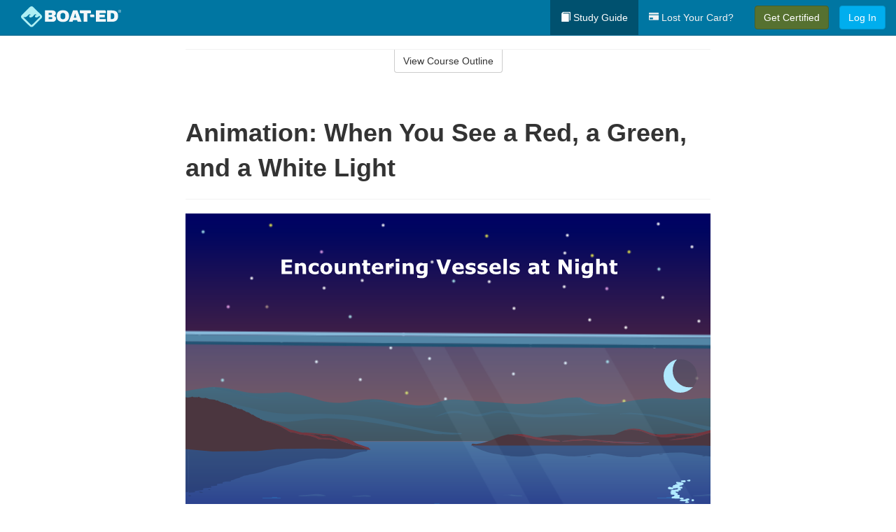

--- FILE ---
content_type: text/html; charset=utf-8
request_url: https://www.boat-ed.com/utah/studyGuide/Animation-When-You-See-a-Red-a-Green-and-a-White-Light/10104602_48475/
body_size: 16228
content:
<!doctype html>
<html lang="en" class="boat ">
  <head>
    <meta charset="utf-8">
    <title>Animation: When You See a Red, a Green, and a White Light</title>
    <meta name="viewport" content="width=device-width, initial-scale=1">
    <script data-cfasync="false" data-report-only="off" data-prompt="1" data-ui-shadow-root="open" data-tracker-overrides="GoogleConsentMode:analytics_storage=SaleOfInfo,Analytics;ad_storage=SaleOfInfo,Advertising;ad_personalization=SaleOfInfo,Advertising" src="https://transcend-cdn.com/cm/83b16c33-9e0f-4235-a30b-542ff0278e7f/airgap.js"></script>
    <script src="https://unpkg.com/stimulus@2.0.0/dist/stimulus.umd.js"></script><script src="/assets/gtm-data-layer-463da5ae7e414d9cfe21ef206ce6fb5c962280efd95223ede095409f320661ff.js"></script><script src="/assets/segment-analytics-76c2719ef1a65f9730df9694975e5fd7f0bba250369be69c50506b5ff9f718dc.js"></script>
    <script>
  var KELP = KELP || {};
  KELP.env = {
    environment : "production",
    assetsUrl   : "https://assets.kalkomey.com",
    segmentWriteKey : "M1giv6BFGwr6heOeCA7OH650cc6Kx1Bl",
    segmentEnabled : true
  }
  
</script>
    
      <link rel="icon" type="image/png" sizes="32x32" href="/boat/favicon-32x32.png?v=n7TXlnjj18">
  <link rel="icon" type="image/png" sizes="16x16" href="/boat/favicon-16x16.png?v=n7TXlnjj18">

<link rel="apple-touch-icon" sizes="180x180" href="/boat/apple-touch-icon.png?v=n7TXlnjj18">
<link rel="manifest" href="/boat/site.webmanifest?v=n7TXlnjj18">
<link rel="mask-icon" href="/boat/boat-pinned-tab.svg?v=n7TXlnjj18" color="#f8971d">
<link rel="shortcut icon" href="/boat/favicon.ico?v=n7TXlnjj18">
<meta name="apple-mobile-web-app-title" content="Boat Ed">
<meta name="application-name" content="Boat Ed">


    
    
    
    <link rel="stylesheet" href="/assets/application-417d554aa89e0b06dadb9389cf1ebc21b7bfa32d5c5ba068a5d887583092252d.css" media="all" />
    <link rel="stylesheet" href="/assets/boat/site_bs3-ac179e33be250bf77a184b26a6bf53943af77b1fa50f22c0a3f8c0f78de73507.css" media="all" />
    
    
      <script>
    window.dataLayer = window.dataLayer || []
    dataLayer.push({
      'state': 'UT',
      'course_name': 'Utah Boat Ed Course',
      'course_id': '10104602',
      'student_first_name': '',
      'student_last_name': '',
      'student_email': '',
      'student_postal_code': '',
      'student_phone': '',
      'student_age': '',
      'unit': '1',
      'topic': '4',
      'page_rank': '8'
    });
    window.dataLayer.push({'studentID': 'NULL'});
    (function(w,d,s,l,i){w[l]=w[l]||[];w[l].push({'gtm.start':
    new Date().getTime(),event:'gtm.js'});var f=d.getElementsByTagName(s)[0],
    j=d.createElement(s),dl=l!='dataLayer'?'&l='+l:'';j.async=true;j.src=
    'https://metrics.boat-ed.com/gtm.js?id='+i+dl;f.parentNode.insertBefore(j,f);
    })(window,document,'script','dataLayer','GTM-WMFSGB');
  </script>

    <script>
      window.dataLayer = window.dataLayer || [];
      function gtag() {
        dataLayer.push(arguments);
      }
      gtag("js", new Date());
      gtag("config", "GTM-WMFSGB");
      gtag("set", "developer_id.dODQ2Mj", true);
      gtag('config', "GTM-WMFSGB", { "ads_data_redaction": true });
    </script>

    
    <script src="//static.tapfiliate.com/tapfiliate.js" type="text/javascript" async></script>
<script type="text/javascript">
  (function(t,a,p){t.TapfiliateObject=a;t[a]=t[a]||function(){
  (t[a].q=t[a].q||[]).push(arguments)}})(window,'tap');

  tap('create', '4377-e8d9e6');
  tap('detect');
</script>
    <script type='text/javascript' src='/transifex.js'></script>
<script type="text/javascript" src="//cdn.transifex.com/live.js"></script>
<script type="text/javascript">
  document.addEventListener('DOMContentLoaded', function() {
    initializeTransifex(
      null,
      10104602,
      "Utah Boat Ed Course",
      "utah",
      false,
      "en"
    );
  });
</script>

    
    <script src="/assets/boat/preload-2fbd62fa71253879c3a1c87a6f07878ac2fb7b997714aeace42eafc5bc0313c2.js"></script>
    <meta name="csrf-param" content="authenticity_token" />
<meta name="csrf-token" content="sCE1SwCSkAKefs8kdzyiqFaHZa0RUacARilW1sbEGgacUmafRcnC5_NqeXICw2ZSP5CbmG1wbeELWkep7KcuSg" />
      <script>
    !function(c,n,r,t){if(!c[r]){var i,d,p=[];d="PROD"!==t&&t?"STAGING"===t?"https://cdn.gladly.qa/gladly/chat-sdk/widget.js":t:"https://cdn.gladly.com/chat-sdk/widget.js",c[r]={init:function(){i=arguments;var e={then:function(t){return p.push({type:"t",next:t}),e},catch:function(t){return p.push({type:"c",next:t}),e}};return e}},c.__onHelpAppHostReady__=function(t){if(delete c.__onHelpAppHostReady__,(c[r]=t).loaderCdn=d,i)for(var e=t.init.apply(t,i),n=0;n<p.length;n++){var a=p[n];e="t"===a.type?e.then(a.next):e.catch(a.next)}},function(){try{var t=n.getElementsByTagName("script")[0],e=n.createElement("script");e.async=!0,e.src=d+"?q="+(new Date).getTime(),t.parentNode.insertBefore(e,t)}catch(t){}}()}}
    (window,document,'Gladly','PROD');

    window.gladlyConfig = {
      appId: 'kalkomey.com-Boat-Ed'
    };

    document.addEventListener("DOMContentLoaded", function() {
      function checkForGladlyChatContainer() {
        const gladlyChatContainer = document.getElementById("gladlyChat_container");
        if (gladlyChatContainer) {
          clearInterval(intervalId);
          ignoreGladlyContainerForTransifex(gladlyChatContainer);
        }
      }

      const intervalId = setInterval(checkForGladlyChatContainer, 1000);

      function ignoreGladlyContainerForTransifex(gladlyChatContainer) {
        gladlyChatContainer.classList.add('notranslate');
      }
    });
  </script>

  
  <body data-controller="gtm-data-layer segment-analytics">

      <!-- Google Tag Manager (noscript) -->
  <noscript><iframe src="https://metrics.boat-ed.com/ns.html?id=GTM-WMFSGB" height="0" width="0" style="display:none;visibility:hidden"></iframe></noscript>
  <!-- End Google Tag Manager (noscript) -->

    <!--[if lt IE 11]>
<div class="container center" style="margin-bottom: 18px;">
  <p class="alert alert-warning"><strong>Your browser is <em>out-of-date!</em></strong> You must <a href="https://browsehappy.com/">upgrade to a different browser</a> to experience this site.</p>
</div>
<![endif]-->

    
<a href="#main" class="sr-only sr-only-focusable skip-to-main">Skip to main content</a>

<nav class="navbar navbar-inverse navbar-fixed-top d-flex justify-content-between" aria-label="global">
  <div class="navbar-header d-flex justify-content-between align-items-between" style="flex: 1 0 auto;">
    <div id="navbar-responsive" class="container-fluid d-flex w-100 justify-content-between align-items-between" style="flex-direction: column;">
      <div class="d-flex justify-content-between align-items-center" style="flex-grow: 1;">
        <div class="d-flex justify-content-between" style="flex: 1 0 auto; margin-right: 1rem;">
          
<a class="navbar-brand" href="/utah">
  <img class="img-fluid" src="https://assets.kalkomey.com/boater/images/fm/boat-ed-logo-rev.svg" alt="Boat-ed.com" width="143" height="32">
</a>

        </div>
      <div style="align-self: center;">
      </div>
        <button type="button" class="navbar-toggle collapsed" style="flex-grow: 0;" data-toggle="collapse" data-target="#header-nav-items" aria-expanded="false">
          <span class="sr-only">Toggle navigation</span>
          <span class="icon-bar"></span>
          <span class="icon-bar"></span>
          <span class="icon-bar"></span>
        </button>
      </div>

      <div class="collapse navbar-collapse" style="flex-grow: 0;" id="header-nav-items">
        <ul class="nav navbar-nav navbar-right">
        <li class="active">
          <a href="/utah/studyGuide/10104602/"><span class="glyphicon glyphicon-book" aria-hidden="true"></span> Study Guide</a>
        </li>

          <li>
            <a id="lostcards-link" class="anchor-scroll" href="/utah/#card-replacement"><span class="glyphicon glyphicon-credit-card" aria-hidden="true"></span> Lost Your Card?</a>
          </li>

        <li >
          <p class="navbar-btn">
            <a href="/utah/sign-up/" class="btn btn-success student-event" id="nav_sign_up_start">Get Certified</a>
          </p>
        </li>

      <li>
        <p class="navbar-btn">
          <a href="/site/login/" class="btn btn-primary">Log In</a>
        </p>
      </li>


<!-- _items -->
<!-- domain: boat-ed -->
</ul>

      </div>
    </div>
  </div>
</nav>


    <main id="main">
      
      <div class="alert-banner">
  <noscript>
    <div class="container">
      <div class="alert alert-warning" role="alert">
        <p><strong>This site requires JavaScript.</strong> Your browser either doesn’t support JavaScript or you have it turned off.</p>
        <p>For this page to function correctly, please enable JavaScript and then refresh the page.</p>
      </div>
    </div>
  </noscript>


</div>

      


<div class="container">
  <div class="row">
    <div class="col-md-10 col-md-offset-1 col-lg-8 col-lg-offset-2">
      <div id="course-progress-nav">
        <hr class="mt-3 mb-0 border-b border-gray-700">
        <div class="panel panel-default course-nav">
          <div class="panel-heading sr-only" id="course-nav-heading">
            <h2 class="panel-title">Course Outline</h2>
          </div>
          <div id="course-nav-panel" class="panel-collapse collapse" aria-labelledby="course-nav-heading">
            <div class="panel-body" id="course-outline">
              <nav aria-label="study guide">
  <ul>
    <li>
      <button class="btn btn-link unit" type="button" data-toggle="collapse" data-target="#u48358" aria-expanded="false" aria-controls="u48358">Unit 1: Before Getting Underway</button>
        <ul id="u48358" class="collapse">
            <li>
              <button class="btn btn-link topic" type="button" data-toggle="collapse" data-target="#u48358-t48359" aria-expanded="false" aria-controls="u48358-t48359">Topic 1: The Many Parts of a Boat</button>
                <ul id="u48358-t48359" class="collapse complete">
                    <li><a class="page" href="/utah/studyGuide/Parts-of-a-Boat-From-a-Side-View/10104602_48360/">Parts of a Boat From a Side View</a></li>
                    <li><a class="page" href="/utah/studyGuide/Parts-of-a-Boat-From-a-Front-View/10104602_48361/">Parts of a Boat From a Front View</a></li>
                    <li><a class="page" href="/utah/studyGuide/Activity-Can-You-Label-the-Parts-of-a-Boat/10104602_48362/">Activity: Can You Label the Parts of a Boat?</a></li>
                </ul>
            </li>
            <li>
              <button class="btn btn-link topic" type="button" data-toggle="collapse" data-target="#u48358-t48363" aria-expanded="false" aria-controls="u48358-t48363">Topic 2: Types of Boat Hulls</button>
                <ul id="u48358-t48363" class="collapse complete">
                    <li><a class="page" href="/utah/studyGuide/Displacement-Hulls/10104602_48364/">Displacement Hulls</a></li>
                    <li><a class="page" href="/utah/studyGuide/Planing-Hulls/10104602_48365/">Planing Hulls</a></li>
                    <li><a class="page" href="/utah/studyGuide/How-Planing-Hulls-Operate/10104602_48366/">How Planing Hulls Operate</a></li>
                    <li><a class="page" href="/utah/studyGuide/Descriptions-of-Hull-Shapes/10104602_48367/">Descriptions of Hull Shapes</a></li>
                </ul>
            </li>
            <li>
              <button class="btn btn-link topic" type="button" data-toggle="collapse" data-target="#u48358-t48368" aria-expanded="false" aria-controls="u48358-t48368">Topic 3: Boat Length</button>
                <ul id="u48358-t48368" class="collapse complete">
                    <li><a class="page" href="/utah/studyGuide/Measuring-Length-Overall/10104602_48369/">Measuring Length Overall</a></li>
                    <li><a class="page" href="/utah/studyGuide/Length-Classes/10104602_48370/">Length Classes</a></li>
                </ul>
            </li>
            <li>
              <button class="btn btn-link topic" type="button" data-toggle="collapse" data-target="#u48358-t48371" aria-expanded="false" aria-controls="u48358-t48371">Topic 4: Types of Engines and Drives</button>
                <ul id="u48358-t48371" class="collapse complete">
                    <li><a class="page" href="/utah/studyGuide/Outboard-Engines/10104602_48372/">Outboard Engines</a></li>
                    <li><a class="page" href="/utah/studyGuide/Inboard-Engines/10104602_48373/">Inboard Engines</a></li>
                    <li><a class="page" href="/utah/studyGuide/Stern-Drives/10104602_48374/">Stern Drives</a></li>
                    <li><a class="page" href="/utah/studyGuide/Jet-Drives/10104602_48375/">Jet Drives</a></li>
                </ul>
            </li>
            <li>
              <button class="btn btn-link topic" type="button" data-toggle="collapse" data-target="#u48358-t48376" aria-expanded="false" aria-controls="u48358-t48376">Topic 5: Personal Watercraft</button>
                <ul id="u48358-t48376" class="collapse complete">
                    <li><a class="page" href="/utah/studyGuide/What-Is-a-PWC/10104602_48377/">What Is a PWC?</a></li>
                    <li><a class="page" href="/utah/studyGuide/Parts-of-a-PWC-From-a-Front-View/10104602_48379/">Parts of a PWC From a Front View</a></li>
                    <li><a class="page" href="/utah/studyGuide/Parts-of-a-PWC-From-a-Side-View-and-Operator-s-View/10104602_48380/">Parts of a PWC From a Side View and Operator's View</a></li>
                    <li><a class="page" href="/utah/studyGuide/Activity-Can-You-Label-the-Parts-of-a-PWC/10104602_48381/">Activity: Can You Label the Parts of a PWC?</a></li>
                </ul>
            </li>
            <li>
              <button class="btn btn-link topic" type="button" data-toggle="collapse" data-target="#u48358-t48382" aria-expanded="false" aria-controls="u48358-t48382">Topic 6: Sailboats</button>
                <ul id="u48358-t48382" class="collapse complete">
                    <li><a class="page" href="/utah/studyGuide/Parts-of-a-Sailboat/10104602_48383/">Parts of a Sailboat</a></li>
                </ul>
            </li>
            <li>
              <button class="btn btn-link topic" type="button" data-toggle="collapse" data-target="#u48358-t48384" aria-expanded="false" aria-controls="u48358-t48384">Topic 7: Your Boat's Capacity</button>
                <ul id="u48358-t48384" class="collapse complete">
                    <li><a class="page" href="/utah/studyGuide/The-Capacity-Plate/10104602_48385/">The Capacity Plate</a></li>
                    <li><a class="page" href="/utah/studyGuide/Example-of-a-Capacity-Plate/10104602_48386/">Example of a Capacity Plate</a></li>
                    <li><a class="page" href="/utah/studyGuide/Calculating-Your-Boat-s-Capacity/10104602_48387/">Calculating Your Boat's Capacity</a></li>
                </ul>
            </li>
            <li>
              <button class="btn btn-link topic" type="button" data-toggle="collapse" data-target="#u48358-t48388" aria-expanded="false" aria-controls="u48358-t48388">Topic 8: Float Plans</button>
                <ul id="u48358-t48388" class="collapse complete">
                    <li><a class="page" href="/utah/studyGuide/File-a-Float-Plan/10104602_48389/">File a Float Plan</a></li>
                    <li><a class="page" href="/utah/studyGuide/Float-Plan-for-Short-Outings/10104602_48390/">Float Plan for Short Outings</a></li>
                    <li><a class="page" href="/utah/studyGuide/Float-Plan-for-Extended-Outings/10104602_48391/">Float Plan for Extended Outings</a></li>
                </ul>
            </li>
            <li>
              <button class="btn btn-link topic" type="button" data-toggle="collapse" data-target="#u48358-t48392" aria-expanded="false" aria-controls="u48358-t48392">Topic 9: Fuel Your Boat...Safely</button>
                <ul id="u48358-t48392" class="collapse complete">
                    <li><a class="page" href="/utah/studyGuide/Before-Fueling-Your-Boat/10104602_48393/">Before Fueling Your Boat</a></li>
                    <li><a class="page" href="/utah/studyGuide/While-Fueling-Your-Boat/10104602_48394/">While Fueling Your Boat</a></li>
                    <li><a class="page" href="/utah/studyGuide/After-Fueling-Your-Boat/10104602_48395/">After Fueling Your Boat</a></li>
                    <li><a class="page" href="/utah/studyGuide/Video-Fueling-Your-Boat/10104602_48396/">Video: Fueling Your Boat</a></li>
                    <li><a class="page" href="/utah/studyGuide/Fueling-a-PWC/10104602_48397/">Fueling a PWC</a></li>
                    <li><a class="page" href="/utah/studyGuide/Prevent-Running-Out-of-Fuel/10104602_48398/">Prevent Running Out of Fuel</a></li>
                </ul>
            </li>
            <li>
              <button class="btn btn-link topic" type="button" data-toggle="collapse" data-target="#u48358-t48399" aria-expanded="false" aria-controls="u48358-t48399">Topic 10: Trailering Your Boat</button>
                <ul id="u48358-t48399" class="collapse complete">
                    <li><a class="page" href="/utah/studyGuide/Choosing-the-Right-Trailer-and-Towing-Vehicle/10104602_48400/">Choosing the Right Trailer and Towing Vehicle</a></li>
                    <li><a class="page" href="/utah/studyGuide/The-Towing-Hitch/10104602_48401/">The Towing Hitch</a></li>
                    <li><a class="page" href="/utah/studyGuide/Trailer-Safety-Chains/10104602_48402/">Trailer Safety Chains</a></li>
                    <li><a class="page" href="/utah/studyGuide/Before-Leaving-Home-With-Your-Boat-and-Trailer/10104602_48403/">Before Leaving Home With Your Boat and Trailer</a></li>
                    <li><a class="page" href="/utah/studyGuide/On-the-Road-With-a-Trailer/10104602_48404/">On the Road With a Trailer</a></li>
                    <li><a class="page" href="/utah/studyGuide/Launching-Your-Boat-From-a-Trailer/10104602_48405/">Launching Your Boat From a Trailer</a></li>
                    <li><a class="page" href="/utah/studyGuide/Backing-the-Trailer-Into-the-Water-During-Launch/10104602_48406/">Backing the Trailer Into the Water During Launch</a></li>
                    <li><a class="page" href="/utah/studyGuide/Retrieving-Your-Boat-Onto-a-Trailer/10104602_48407/">Retrieving Your Boat Onto a Trailer</a></li>
                    <li><a class="page" href="/utah/studyGuide/Do-Not-Power-Load-Your-Boat/10104602_48408/">Do Not Power Load Your Boat</a></li>
                    <li><a class="page" href="/utah/studyGuide/Courtesy-on-the-Boat-Ramp/10104602_48409/">Courtesy on the Boat Ramp</a></li>
                    <li><a class="page" href="/utah/studyGuide/Video-Trailering-&amp;-Launching/10104602_48410/">Video: Trailering & Launching</a></li>
                </ul>
            </li>
            <li>
              <button class="btn btn-link topic" type="button" data-toggle="collapse" data-target="#u48358-t48411" aria-expanded="false" aria-controls="u48358-t48411">Topic 11: Tying Nautical Knots</button>
                <ul id="u48358-t48411" class="collapse complete">
                    <li><a class="page" href="/utah/studyGuide/Types-of-Nautical-Knots/10104602_48412/">Types of Nautical Knots</a></li>
                    <li><a class="page" href="/utah/studyGuide/Animation-Learn-to-Tie-Nautical-Knots/10104602_48413/">Animation: Learn to Tie Nautical Knots</a></li>
                </ul>
            </li>
            <li>
              <button class="btn btn-link topic" type="button" data-toggle="collapse" data-target="#u48358-t48414" aria-expanded="false" aria-controls="u48358-t48414">Topic 12: Taking Care of Your Boat and Engine</button>
                <ul id="u48358-t48414" class="collapse complete">
                    <li><a class="page" href="/utah/studyGuide/Boat-Maintenance/10104602_48415/">Boat Maintenance</a></li>
                    <li><a class="page" href="/utah/studyGuide/Engine-Maintenance/10104602_48416/">Engine Maintenance</a></li>
                </ul>
            </li>
            <li>
              <button class="btn btn-link topic" type="button" data-toggle="collapse" data-target="#u48358-t48417" aria-expanded="false" aria-controls="u48358-t48417">Topic 13: Summary</button>
                <ul id="u48358-t48417" class="collapse complete">
                    <li><a class="page" href="/utah/studyGuide/What-You-ve-Learned/10104602_48418/">What You've Learned</a></li>
                    <li><a class="page" href="/utah/studyGuide/Video-Unit-1-Review/10104602_48419/">Video: Unit 1 Review</a></li>
                </ul>
            </li>
        </ul>
    </li>
    <li>
      <button class="btn btn-link unit" type="button" data-toggle="collapse" data-target="#u48421" aria-expanded="false" aria-controls="u48421">Unit 2: Getting Out on the Water</button>
        <ul id="u48421" class="collapse">
            <li>
              <button class="btn btn-link topic" type="button" data-toggle="collapse" data-target="#u48421-t48422" aria-expanded="false" aria-controls="u48421-t48422">Topic 1: Casting Off</button>
                <ul id="u48421-t48422" class="collapse complete">
                    <li><a class="page" href="/utah/studyGuide/Before-Casting-Off/10104602_48423/">Before Casting Off</a></li>
                    <li><a class="page" href="/utah/studyGuide/Casting-Off-With-No-Wind-or-Current/10104602_48424/">Casting Off With No Wind or Current</a></li>
                    <li><a class="page" href="/utah/studyGuide/Casting-Off-With-Wind-or-Current-Toward-the-Dock/10104602_48425/">Casting Off With Wind or Current Toward the Dock</a></li>
                    <li><a class="page" href="/utah/studyGuide/Activity-Casting-Off-With-Wind-or-Current-Toward-the-Dock/10104602_48426/">Activity: Casting Off With Wind or Current Toward the Dock</a></li>
                    <li><a class="page" href="/utah/studyGuide/Casting-Off-With-Wind-or-Current-Away-From-the-Dock/10104602_48427/">Casting Off With Wind or Current Away From the Dock</a></li>
                    <li><a class="page" href="/utah/studyGuide/Activity-Casting-Off-With-Wind-or-Current-Away-From-the-Dock/10104602_48428/">Activity: Casting Off With Wind or Current Away From the Dock</a></li>
                </ul>
            </li>
            <li>
              <button class="btn btn-link topic" type="button" data-toggle="collapse" data-target="#u48421-t48429" aria-expanded="false" aria-controls="u48421-t48429">Topic 2: Docking</button>
                <ul id="u48421-t48429" class="collapse complete">
                    <li><a class="page" href="/utah/studyGuide/Before-Docking/10104602_48430/">Before Docking</a></li>
                    <li><a class="page" href="/utah/studyGuide/Docking-With-No-Wind-or-Current/10104602_48431/">Docking With No Wind or Current</a></li>
                    <li><a class="page" href="/utah/studyGuide/Activity-Docking-With-No-Wind-or-Current/10104602_48432/">Activity: Docking With No Wind or Current</a></li>
                    <li><a class="page" href="/utah/studyGuide/Docking-With-Wind-or-Current-Toward-the-Dock/10104602_48433/">Docking With Wind or Current Toward the Dock</a></li>
                    <li><a class="page" href="/utah/studyGuide/Activity-Docking-With-Wind-or-Current-Toward-the-Dock/10104602_48434/">Activity: Docking With Wind or Current Toward the Dock</a></li>
                    <li><a class="page" href="/utah/studyGuide/Docking-With-Wind-or-Current-Away-From-the-Dock/10104602_48435/">Docking With Wind or Current Away From the Dock</a></li>
                    <li><a class="page" href="/utah/studyGuide/Activity-Docking-With-Wind-or-Current-Away-From-the-Dock/10104602_48436/">Activity: Docking With Wind or Current Away From the Dock</a></li>
                    <li><a class="page" href="/utah/studyGuide/Video-Casting-Off-&amp;-Docking/10104602_48437/">Video: Casting Off & Docking</a></li>
                </ul>
            </li>
            <li>
              <button class="btn btn-link topic" type="button" data-toggle="collapse" data-target="#u48421-t48438" aria-expanded="false" aria-controls="u48421-t48438">Topic 3: Navigation Rules: Traffic Laws of the Waterways</button>
                <ul id="u48421-t48438" class="collapse complete">
                    <li><a class="page" href="/utah/studyGuide/Three-Major-Responsibilities-of-Every-Boater/10104602_48439/">Three Major Responsibilities of Every Boater</a></li>
                    <li><a class="page" href="/utah/studyGuide/Rules-for-Encountering-Other-Vessels/10104602_48440/">Rules for Encountering Other Vessels</a></li>
                    <li><a class="page" href="/utah/studyGuide/Exceptions-to-the-Navigation-Rules/10104602_48441/">Exceptions to the Navigation Rules</a></li>
                    <li><a class="page" href="/utah/studyGuide/Navigation-Rules-Definitions/10104602_48442/">Navigation Rules: Definitions</a></li>
                    <li><a class="page" href="/utah/studyGuide/Power-Driven-Vessel-Encountering-Power-Driven-Vessel/10104602_48443/">Power-Driven Vessel Encountering Power-Driven Vessel</a></li>
                    <li><a class="page" href="/utah/studyGuide/Activity-Meeting-Head-On%E2%80%94Power-vs.-Power/10104602_48444/">Activity: Meeting Head-On—Power vs. Power</a></li>
                    <li><a class="page" href="/utah/studyGuide/Activity-Paths-That-Cross%E2%80%94Power-vs.-Power/10104602_48445/">Activity: Paths That Cross—Power vs. Power</a></li>
                    <li><a class="page" href="/utah/studyGuide/Activity-Overtaking%E2%80%94Power-vs.-Power/10104602_48446/">Activity: Overtaking—Power vs. Power</a></li>
                    <li><a class="page" href="/utah/studyGuide/Power-Driven-Vessel-Encountering-Sailing-Vessel/10104602_48447/">Power-Driven Vessel Encountering Sailing Vessel</a></li>
                    <li><a class="page" href="/utah/studyGuide/Activity-Meeting-Head-On%E2%80%94Power-vs.-Sail/10104602_48448/">Activity: Meeting Head-On—Power vs. Sail</a></li>
                    <li><a class="page" href="/utah/studyGuide/Activity-Paths-That-Cross%E2%80%94Power-vs.-Sail/10104602_48449/">Activity: Paths That Cross—Power vs. Sail</a></li>
                    <li><a class="page" href="/utah/studyGuide/Activity-Overtaking%E2%80%94Power-vs.-Sail/10104602_48450/">Activity: Overtaking—Power vs. Sail</a></li>
                    <li><a class="page" href="/utah/studyGuide/Sailing-Vessel-Encountering-Sailing-Vessel/10104602_48451/">Sailing Vessel Encountering Sailing Vessel</a></li>
                    <li><a class="page" href="/utah/studyGuide/Animation-Wind-on-Same-Side%E2%80%94Sail-vs.-Sail/10104602_48452/">Animation: Wind on Same Side—Sail vs. Sail</a></li>
                    <li><a class="page" href="/utah/studyGuide/Animation-Wind-on-Different-Sides%E2%80%94Sail-vs.-Sail/10104602_48453/">Animation: Wind on Different Sides—Sail vs. Sail</a></li>
                    <li><a class="page" href="/utah/studyGuide/PWC-Encountering-PWC/10104602_48454/">PWC Encountering PWC</a></li>
                    <li><a class="page" href="/utah/studyGuide/Activity-Meeting-Head-On%E2%80%94PWC-vs.-PWC/10104602_48455/">Activity: Meeting Head-On—PWC vs. PWC</a></li>
                    <li><a class="page" href="/utah/studyGuide/Activity-Paths-That-Cross%E2%80%94PWC-vs.-PWC/10104602_48456/">Activity: Paths That Cross—PWC vs. PWC</a></li>
                    <li><a class="page" href="/utah/studyGuide/Activity-Overtaking%E2%80%94PWC-vs.-PWC/10104602_48457/">Activity: Overtaking—PWC vs. PWC</a></li>
                    <li><a class="page" href="/utah/studyGuide/Responsibilities-Between-Vessels/10104602_48458/">Responsibilities Between Vessels</a></li>
                    <li><a class="page" href="/utah/studyGuide/Video-Rules-of-the-Waterways/10104602_48459/">Video: Rules of the Waterways</a></li>
                    <li><a class="page" href="/utah/studyGuide/Operating-During-Restricted-Visibility/10104602_48460/">Operating During Restricted Visibility</a></li>
                    <li><a class="page" href="/utah/studyGuide/Additional-Information-About-Navigation-Rules/10104602_48461/">Additional Information About Navigation Rules</a></li>
                </ul>
            </li>
            <li>
              <button class="btn btn-link topic" type="button" data-toggle="collapse" data-target="#u48421-t48462" aria-expanded="false" aria-controls="u48421-t48462">Topic 4: Navigation Lights</button>
                <ul id="u48421-t48462" class="collapse complete">
                    <li><a class="page" href="/utah/studyGuide/Common-Navigation-Lights/10104602_48463/">Common Navigation Lights</a></li>
                    <li><a class="page" href="/utah/studyGuide/Animation-Common-Navigation-Lights/10104602_48464/">Animation: Common Navigation Lights</a></li>
                    <li><a class="page" href="/utah/studyGuide/Typical-Recreation-Vessels-Navigation-Lights/10104602_48465/">Typical Recreation Vessels' Navigation Lights</a></li>
                </ul>
            </li>
            <li>
              <button class="btn btn-link topic" type="button" data-toggle="collapse" data-target="#u48421-t48466" aria-expanded="false" aria-controls="u48421-t48466">Topic 5: Night Navigation</button>
                <ul id="u48421-t48466" class="collapse complete">
                    <li><a class="page" href="/utah/studyGuide/Challenges-of-Navigating-at-Night/10104602_48467/">Challenges of Navigating at Night</a></li>
                    <li><a class="page" href="/utah/studyGuide/When-You-See-a-Green-and-a-White-Light/10104602_48468/">When You See a Green and a White Light</a></li>
                    <li><a class="page" href="/utah/studyGuide/Animation-When-You-See-a-Green-and-a-White-Light/10104602_48469/">Animation: When You See a Green and a White Light</a></li>
                    <li><a class="page" href="/utah/studyGuide/When-You-See-Only-a-White-Light/10104602_48470/">When You See Only a White Light</a></li>
                    <li><a class="page" href="/utah/studyGuide/Animation-When-You-See-Only-a-White-Light/10104602_48471/">Animation: When You See Only a White Light</a></li>
                    <li><a class="page" href="/utah/studyGuide/When-You-See-a-Red-and-a-White-Light/10104602_48472/">When You See a Red and a White Light</a></li>
                    <li><a class="page" href="/utah/studyGuide/Animation-When-You-See-a-Red-and-a-White-Light/10104602_48473/">Animation: When You See a Red and a White Light</a></li>
                    <li><a class="page" href="/utah/studyGuide/When-You-See-a-Red-a-Green-and-a-White-Light/10104602_48474/">When You See a Red, a Green, and a White Light</a></li>
                    <li><a class="page" href="/utah/studyGuide/Animation-When-You-See-a-Red-a-Green-and-a-White-Light/10104602_48475/">Animation: When You See a Red, a Green, and a White Light</a></li>
                    <li><a class="page" href="/utah/studyGuide/When-You-See-a-Red-and-a-Green-Light-But-No-White-Light/10104602_48476/">When You See a Red and a Green Light But No White Light</a></li>
                    <li><a class="page" href="/utah/studyGuide/Animation-When-You-See-a-Red-and-a-Green-Light-But-No-White-Light/10104602_48477/">Animation: When You See a Red and a Green Light But No White Light</a></li>
                    <li><a class="page" href="/utah/studyGuide/When-You-See-Only-a-Green-Light-or-Only-a-Red-Light/10104602_48478/">When You See Only a Green Light or Only a Red Light</a></li>
                    <li><a class="page" href="/utah/studyGuide/Animation-When-You-See-Only-a-Green-Light/10104602_48479/">Animation: When You See Only a Green Light</a></li>
                    <li><a class="page" href="/utah/studyGuide/Animation-When-You-See-Only-a-Red-Light/10104602_48480/">Animation: When You See Only a Red Light</a></li>
                    <li><a class="page" href="/utah/studyGuide/Video-Navigating-at-Night/10104602_48481/">Video: Navigating at Night</a></li>
                    <li><a class="page" href="/utah/studyGuide/Towing-Lights-on-Commercial-Vessels/10104602_48482/">Towing Lights on Commercial Vessels</a></li>
                </ul>
            </li>
            <li>
              <button class="btn btn-link topic" type="button" data-toggle="collapse" data-target="#u48421-t48483" aria-expanded="false" aria-controls="u48421-t48483">Topic 6: Sound Signals</button>
                <ul id="u48421-t48483" class="collapse complete">
                    <li><a class="page" href="/utah/studyGuide/Sound-Signals-Used-for-Encountering-Situations/10104602_48484/">Sound Signals Used for Encountering Situations</a></li>
                    <li><a class="page" href="/utah/studyGuide/Examples-of-Sound-Signals-Used-for-Encountering-Situations/10104602_48485/">Examples of Sound Signals Used for Encountering Situations</a></li>
                    <li><a class="page" href="/utah/studyGuide/Sound-Signals-Used-to-Alert-or-Warn/10104602_48486/">Sound Signals Used to Alert or Warn</a></li>
                </ul>
            </li>
            <li>
              <button class="btn btn-link topic" type="button" data-toggle="collapse" data-target="#u48421-t48487" aria-expanded="false" aria-controls="u48421-t48487">Topic 7: Summary</button>
                <ul id="u48421-t48487" class="collapse complete">
                    <li><a class="page" href="/utah/studyGuide/What-You-ve-Learned/10104602_48488/">What You've Learned</a></li>
                    <li><a class="page" href="/utah/studyGuide/Video-Unit-2-Review/10104602_48489/">Video: Unit 2 Review</a></li>
                </ul>
            </li>
        </ul>
    </li>
    <li>
      <button class="btn btn-link unit" type="button" data-toggle="collapse" data-target="#u48491" aria-expanded="false" aria-controls="u48491">Unit 3: Navigation and Safe Operation</button>
        <ul id="u48491" class="collapse">
            <li>
              <button class="btn btn-link topic" type="button" data-toggle="collapse" data-target="#u48491-t48492" aria-expanded="false" aria-controls="u48491-t48492">Topic 1: U.S. Aids to Navigation System (ATON)</button>
                <ul id="u48491-t48492" class="collapse complete">
                    <li><a class="page" href="/utah/studyGuide/Traffic-Signals-of-the-Waterways/10104602_48493/">Traffic Signals of the Waterways</a></li>
                    <li><a class="page" href="/utah/studyGuide/Video-Navigating-the-Waterways/10104602_48494/">Video: Navigating the Waterways</a></li>
                    <li><a class="page" href="/utah/studyGuide/Lateral-Markers-Colors-and-Numbers/10104602_48495/">Lateral Markers: Colors and Numbers</a></li>
                    <li><a class="page" href="/utah/studyGuide/Lateral-Markers-Shapes/10104602_48496/">Lateral Markers: Shapes</a></li>
                    <li><a class="page" href="/utah/studyGuide/Lateral-Markers-Other-Kinds-of-Buoys-and-Markers/10104602_48497/">Lateral Markers: Other Kinds of Buoys and Markers</a></li>
                    <li><a class="page" href="/utah/studyGuide/Lateral-Markers-Red-Right-Returning/10104602_48498/">Lateral Markers: "Red Right Returning"</a></li>
                    <li><a class="page" href="/utah/studyGuide/Intracoastal-Waterway-ICW/10104602_48499/">Intracoastal Waterway (ICW)</a></li>
                    <li><a class="page" href="/utah/studyGuide/Western-Rivers-System/10104602_48500/">Western Rivers System</a></li>
                    <li><a class="page" href="/utah/studyGuide/Non-Lateral-Markers/10104602_48501/">Non-Lateral Markers</a></li>
                    <li><a class="page" href="/utah/studyGuide/Common-Non-Lateral-Markers/10104602_48502/">Common Non-Lateral Markers</a></li>
                    <li><a class="page" href="/utah/studyGuide/Other-Non-Lateral-Markers/10104602_48503/">Other Non-Lateral Markers</a></li>
                    <li><a class="page" href="/utah/studyGuide/Animation-Waterway-With-Buoys-and-Markers/10104602_48504/">Animation: Waterway With Buoys and Markers</a></li>
                </ul>
            </li>
            <li>
              <button class="btn btn-link topic" type="button" data-toggle="collapse" data-target="#u48491-t48505" aria-expanded="false" aria-controls="u48491-t48505">Topic 2: Anchoring</button>
                <ul id="u48491-t48505" class="collapse complete">
                    <li><a class="page" href="/utah/studyGuide/Choosing-the-Right-Anchor/10104602_48506/">Choosing the Right Anchor</a></li>
                    <li><a class="page" href="/utah/studyGuide/Preparing-Your-Anchor/10104602_48507/">Preparing Your Anchor</a></li>
                    <li><a class="page" href="/utah/studyGuide/Anchoring-Your-Boat/10104602_48508/">Anchoring Your Boat</a></li>
                    <li><a class="page" href="/utah/studyGuide/Allowing-for-Swing-Room-When-Anchoring/10104602_48509/">Allowing for "Swing Room" When Anchoring</a></li>
                    <li><a class="page" href="/utah/studyGuide/Retrieving-an-Anchor/10104602_48510/">Retrieving an Anchor</a></li>
                    <li><a class="page" href="/utah/studyGuide/Animation-Anchoring-Review/10104602_48511/">Animation: Anchoring Review</a></li>
                    <li><a class="page" href="/utah/studyGuide/Video-Anchoring-Your-Boat/10104602_48512/">Video: Anchoring Your Boat</a></li>
                </ul>
            </li>
            <li>
              <button class="btn btn-link topic" type="button" data-toggle="collapse" data-target="#u48491-t48513" aria-expanded="false" aria-controls="u48491-t48513">Topic 3: Dams, Locks, and Bridges</button>
                <ul id="u48491-t48513" class="collapse complete">
                    <li><a class="page" href="/utah/studyGuide/Low-Head-Dams/10104602_48514/">Low-Head Dams</a></li>
                    <li><a class="page" href="/utah/studyGuide/Animation-Dangers-of-Low-Head-Dams/10104602_48515/">Animation: Dangers of Low-Head Dams</a></li>
                    <li><a class="page" href="/utah/studyGuide/Large-Structure-Dams/10104602_48516/">Large-Structure Dams</a></li>
                    <li><a class="page" href="/utah/studyGuide/Locks/10104602_48517/">Locks</a></li>
                    <li><a class="page" href="/utah/studyGuide/Traffic-Signal-Lights-at-Locks/10104602_48518/">Traffic Signal Lights at Locks</a></li>
                    <li><a class="page" href="/utah/studyGuide/What-Boaters-Should-Do-When-Using-Locks/10104602_48519/">What Boaters Should Do When Using Locks</a></li>
                    <li><a class="page" href="/utah/studyGuide/Animation-Locks-Review/10104602_48520/">Animation: Locks Review</a></li>
                    <li><a class="page" href="/utah/studyGuide/Passing-Under-Bridges/10104602_48521/">Passing Under Bridges</a></li>
                </ul>
            </li>
            <li>
              <button class="btn btn-link topic" type="button" data-toggle="collapse" data-target="#u48491-t48522" aria-expanded="false" aria-controls="u48491-t48522">Topic 4: Changing Water Levels</button>
                <ul id="u48491-t48522" class="collapse complete">
                    <li><a class="page" href="/utah/studyGuide/Dangers-of-Fluctuating-Water-Levels/10104602_48523/">Dangers of Fluctuating Water Levels</a></li>
                    <li><a class="page" href="/utah/studyGuide/Tides-on-Coastal-Waters/10104602_48524/">Tides on Coastal Waters</a></li>
                </ul>
            </li>
            <li>
              <button class="btn btn-link topic" type="button" data-toggle="collapse" data-target="#u48491-t48525" aria-expanded="false" aria-controls="u48491-t48525">Topic 5: Compasses and Charts</button>
                <ul id="u48491-t48525" class="collapse complete">
                    <li><a class="page" href="/utah/studyGuide/Steering-Compasses/10104602_48526/">Steering Compasses</a></li>
                    <li><a class="page" href="/utah/studyGuide/Nautical-Charts/10104602_48527/">Nautical Charts</a></li>
                </ul>
            </li>
            <li>
              <button class="btn btn-link topic" type="button" data-toggle="collapse" data-target="#u48491-t48528" aria-expanded="false" aria-controls="u48491-t48528">Topic 6: Personal Watercraft</button>
                <ul id="u48491-t48528" class="collapse complete">
                    <li><a class="page" href="/utah/studyGuide/Video-Personal-Watercraft-Preparing-to-Ride/10104602_48529/">Video: Personal Watercraft: Preparing to Ride</a></li>
                    <li><a class="page" href="/utah/studyGuide/Before-You-Go-Out-on-Your-PWC/10104602_48530/">Before You Go Out on Your PWC</a></li>
                    <li><a class="page" href="/utah/studyGuide/Steering-and-Stopping-a-PWC/10104602_48531/">Steering and Stopping a PWC</a></li>
                    <li><a class="page" href="/utah/studyGuide/What-Happens-When-You-Release-the-Throttle/10104602_48532/">What Happens When You Release the Throttle</a></li>
                    <li><a class="page" href="/utah/studyGuide/Video-Steering-and-Stopping-a-PWC/10104602_48533/">Video: Steering and Stopping a PWC</a></li>
                    <li><a class="page" href="/utah/studyGuide/PWC-Safety-Stay-Aware-of-Traffic/10104602_48534/">PWC Safety: Stay Aware of Traffic</a></li>
                    <li><a class="page" href="/utah/studyGuide/Video-PWC-Safety%E2%80%94Stay-Aware-of-Traffic/10104602_48535/">Video: PWC Safety—Stay Aware of Traffic</a></li>
                    <li><a class="page" href="/utah/studyGuide/PWC-Safety-Be-Aware-of-Blind-Spots/10104602_48536/">PWC Safety: Be Aware of Blind Spots</a></li>
                    <li><a class="page" href="/utah/studyGuide/PWC-Safety-Practices/10104602_48537/">PWC Safety Practices</a></li>
                    <li><a class="page" href="/utah/studyGuide/Inspecting-Your-PWC/10104602_48538/">Inspecting Your PWC</a></li>
                    <li><a class="page" href="/utah/studyGuide/Reboarding-a-Capsized-PWC/10104602_48539/">Reboarding a Capsized PWC</a></li>
                    <li><a class="page" href="/utah/studyGuide/PWC-Courtesy-Limit-Your-Noise/10104602_48540/">PWC Courtesy: Limit Your Noise</a></li>
                    <li><a class="page" href="/utah/studyGuide/PWC-Courtesy-Keep-Your-Distance/10104602_48541/">PWC Courtesy: Keep Your Distance</a></li>
                    <li><a class="page" href="/utah/studyGuide/Video-Personal-Watercraft-On-the-Water/10104602_48542/">Video: Personal Watercraft: On the Water</a></li>
                    <li><a class="page" href="/utah/studyGuide/Environmental-Considerations-for-a-PWC/10104602_48543/">Environmental Considerations for a PWC</a></li>
                    <li><a class="page" href="/utah/studyGuide/Video-PWC-Review/10104602_48544/">Video: PWC Review</a></li>
                </ul>
            </li>
            <li>
              <button class="btn btn-link topic" type="button" data-toggle="collapse" data-target="#u48491-t48545" aria-expanded="false" aria-controls="u48491-t48545">Topic 7: Engine Cut-Off Switches</button>
                <ul id="u48491-t48545" class="collapse complete">
                    <li><a class="page" href="/utah/studyGuide/How-an-Engine-Cut-Off-Switch-Works/10104602_48546/">How an Engine Cut-Off Switch Works</a></li>
                    <li><a class="page" href="/utah/studyGuide/Use-of-Engine-Cut-Off-Switches-Helps-Prevent-Injuries/10104602_48547/">Use of Engine Cut-Off Switches Helps Prevent Injuries</a></li>
                </ul>
            </li>
            <li>
              <button class="btn btn-link topic" type="button" data-toggle="collapse" data-target="#u48491-t48548" aria-expanded="false" aria-controls="u48491-t48548">Topic 8: Avoiding Jet Stream and Propeller Strike Injuries</button>
                <ul id="u48491-t48548" class="collapse complete">
                    <li><a class="page" href="/utah/studyGuide/Avoid-Jet-Stream-Injuries/10104602_48549/">Avoid Jet Stream Injuries</a></li>
                    <li><a class="page" href="/utah/studyGuide/The-Most-Gruesome-of-Boating-Accidents/10104602_48550/">The Most Gruesome of Boating Accidents</a></li>
                    <li><a class="page" href="/utah/studyGuide/How-to-Prevent-Propeller-Strikes/10104602_48551/">How to Prevent Propeller Strikes</a></li>
                    <li><a class="page" href="/utah/studyGuide/Devices-That-Reduce-Propeller-Strikes/10104602_48552/">Devices That Reduce Propeller Strikes</a></li>
                    <li><a class="page" href="/utah/studyGuide/The-Circle-of-Death/10104602_48553/">The "Circle of Death"</a></li>
                    <li><a class="page" href="/utah/studyGuide/Animation-The-Circle-of-Death/10104602_48554/">Animation: The "Circle of Death"</a></li>
                </ul>
            </li>
            <li>
              <button class="btn btn-link topic" type="button" data-toggle="collapse" data-target="#u48491-t48555" aria-expanded="false" aria-controls="u48491-t48555">Topic 9: Summary</button>
                <ul id="u48491-t48555" class="collapse complete">
                    <li><a class="page" href="/utah/studyGuide/What-You-ve-Learned/10104602_48556/">What You've Learned</a></li>
                    <li><a class="page" href="/utah/studyGuide/Video-Unit-3-Review/10104602_48557/">Video: Unit 3 Review</a></li>
                </ul>
            </li>
        </ul>
    </li>
    <li>
      <button class="btn btn-link unit" type="button" data-toggle="collapse" data-target="#u48559" aria-expanded="false" aria-controls="u48559">Unit 4: Utah's Legal Requirements of Boating</button>
        <ul id="u48559" class="collapse">
            <li>
              <button class="btn btn-link topic" type="button" data-toggle="collapse" data-target="#u48559-t48560" aria-expanded="false" aria-controls="u48559-t48560">Topic 1: Your Boat's Identification</button>
                <ul id="u48559-t48560" class="collapse complete">
                    <li><a class="page" href="/utah/studyGuide/Which-Boats-Require-Registration/10104602_48561/">Which Boats Require Registration?</a></li>
                    <li><a class="page" href="/utah/studyGuide/Registration-Certificate/10104602_48562/">Registration Certificate</a></li>
                    <li><a class="page" href="/utah/studyGuide/Displaying-the-Registration-Number-and-Registration-Decals/10104602_48563/">Displaying the Registration Number and Registration Decals</a></li>
                    <li><a class="page" href="/utah/studyGuide/Other-Facts-About-Titling-and-Registering-Your-Vessel/10104602_48564/">Other Facts About Titling and Registering Your Vessel</a></li>
                    <li><a class="page" href="/utah/studyGuide/Motorboat-Liability-Insurance-Requirement/10104602_53820/">Motorboat Liability Insurance Requirement</a></li>
                    <li><a class="page" href="/utah/studyGuide/Hull-Identification-Numbers/10104602_48565/">Hull Identification Numbers</a></li>
                </ul>
            </li>
            <li>
              <button class="btn btn-link topic" type="button" data-toggle="collapse" data-target="#u48559-t48566" aria-expanded="false" aria-controls="u48559-t48566">Topic 2: Who May Operate</button>
                <ul id="u48559-t48566" class="collapse complete">
                    <li><a class="page" href="/utah/studyGuide/Operator-Age-and-Education-Requirements/10104602_48567/">Operator Age and Education Requirements</a></li>
                </ul>
            </li>
            <li>
              <button class="btn btn-link topic" type="button" data-toggle="collapse" data-target="#u48559-t48568" aria-expanded="false" aria-controls="u48559-t48568">Topic 3: Unlawful Operation</button>
                <ul id="u48559-t48568" class="collapse complete">
                    <li><a class="page" href="/utah/studyGuide/Negligent-Operation/10104602_48569/">Negligent Operation</a></li>
                    <li><a class="page" href="/utah/studyGuide/Violating-Speed-and-Proximity/10104602_48570/">Violating Speed and Proximity</a></li>
                    <li><a class="page" href="/utah/studyGuide/Video-The-Danny-Hampson-Story/10104602_48571/">Video: The Danny Hampson Story</a></li>
                    <li><a class="page" href="/utah/studyGuide/Unsafe-Conditions/10104602_48572/">Unsafe Conditions</a></li>
                </ul>
            </li>
            <li>
              <button class="btn btn-link topic" type="button" data-toggle="collapse" data-target="#u48559-t48573" aria-expanded="false" aria-controls="u48559-t48573">Topic 4: Alcohol and Drugs</button>
                <ul id="u48559-t48573" class="collapse complete">
                    <li><a class="page" href="/utah/studyGuide/Video-Alcohol-Can-Be-Deadly/10104602_48574/">Video: Alcohol Can Be Deadly</a></li>
                    <li><a class="page" href="/utah/studyGuide/Boating-Under-the-Influence/10104602_48575/">Boating Under the Influence</a></li>
                    <li><a class="page" href="/utah/studyGuide/Blood-Alcohol-Concentration/10104602_48577/">Blood Alcohol Concentration</a></li>
                    <li><a class="page" href="/utah/studyGuide/Penalties-for-Boating-Under-the-Influence/10104602_48576/">Penalties for Boating Under the Influence</a></li>
                </ul>
            </li>
            <li>
              <button class="btn btn-link topic" type="button" data-toggle="collapse" data-target="#u48559-t48578" aria-expanded="false" aria-controls="u48559-t48578">Topic 5: Staying Clear of Other Boats</button>
                <ul id="u48559-t48578" class="collapse complete">
                    <li><a class="page" href="/utah/studyGuide/Obstructing-Navigation/10104602_48579/">Obstructing Navigation</a></li>
                    <li><a class="page" href="/utah/studyGuide/Homeland-Security-Restrictions/10104602_48580/">Homeland Security Restrictions</a></li>
                    <li><a class="page" href="/utah/studyGuide/Video-Homeland-Security/10104602_48581/">Video: Homeland Security</a></li>
                    <li><a class="page" href="/utah/studyGuide/America-s-Waterway-Watch/10104602_48582/">America's Waterway Watch</a></li>
                </ul>
            </li>
            <li>
              <button class="btn btn-link topic" type="button" data-toggle="collapse" data-target="#u48559-t48583" aria-expanded="false" aria-controls="u48559-t48583">Topic 6: Personal Flotation Devices (PFDs)</button>
                <ul id="u48559-t48583" class="collapse complete">
                    <li><a class="page" href="/utah/studyGuide/Overview-of-PFD-Law/10104602_48584/">Overview of PFD Law</a></li>
                    <li><a class="page" href="/utah/studyGuide/Specific-PFD-Requirements/10104602_48585/">Specific PFD Requirements</a></li>
                    <li><a class="page" href="/utah/studyGuide/Type-I-PFDs-Offshore-Life-Jackets/10104602_48586/">Type I PFDs: Offshore Life Jackets</a></li>
                    <li><a class="page" href="/utah/studyGuide/Type-II-PFDs-Near-Shore-Vests/10104602_48587/">Type II PFDs: Near-Shore Vests</a></li>
                    <li><a class="page" href="/utah/studyGuide/Type-III-PFDs-Flotation-Aids/10104602_48588/">Type III PFDs: Flotation Aids </a></li>
                    <li><a class="page" href="/utah/studyGuide/Type-IV-PFDs-Throwable-Devices-Not-Wearable/10104602_48589/">Type IV PFDs: Throwable Devices (Not Wearable)</a></li>
                    <li><a class="page" href="/utah/studyGuide/Type-V-PFDs-Special-Use-Devices/10104602_48590/">Type V PFDs: Special-Use Devices</a></li>
                    <li><a class="page" href="/utah/studyGuide/Video-Wearing-Life-Jackets/10104602_48591/">Video: Wearing Life Jackets</a></li>
                </ul>
            </li>
            <li>
              <button class="btn btn-link topic" type="button" data-toggle="collapse" data-target="#u48559-t48592" aria-expanded="false" aria-controls="u48559-t48592">Topic 7: Fire Extinguishers</button>
                <ul id="u48559-t48592" class="collapse complete">
                    <li><a class="page" href="/utah/studyGuide/Types-of-Fire-Extinguishers/10104602_48593/">Types of Fire Extinguishers</a></li>
                    <li><a class="page" href="/utah/studyGuide/Requirements-to-Carry-Fire-Extinguishers/10104602_48594/">Requirements to Carry Fire Extinguishers</a></li>
                    <li><a class="page" href="/utah/studyGuide/Number-and-Type-of-Required-Fire-Extinguishers/10104602_48595/">Number and Type of Required Fire Extinguishers</a></li>
                    <li><a class="page" href="/utah/studyGuide/Keeping-Fire-Extinguishers-Readily-Accessible-and-in-Good-and-Serviceable-Condition/10104602_48596/">Keeping Fire Extinguishers Readily Accessible and in Good and Serviceable Condition</a></li>
                    <li><a class="page" href="/utah/studyGuide/Fire-Extinguisher-Charge-Indicators/10104602_48597/">Fire Extinguisher Charge Indicators</a></li>
                </ul>
            </li>
            <li>
              <button class="btn btn-link topic" type="button" data-toggle="collapse" data-target="#u48559-t48598" aria-expanded="false" aria-controls="u48559-t48598">Topic 8: Other Engine Requirements</button>
                <ul id="u48559-t48598" class="collapse complete">
                    <li><a class="page" href="/utah/studyGuide/Backfire-Flame-Arrestors/10104602_48599/">Backfire Flame Arrestors</a></li>
                    <li><a class="page" href="/utah/studyGuide/How-Ventilation-Systems-Work/10104602_48600/">How Ventilation Systems Work</a></li>
                    <li><a class="page" href="/utah/studyGuide/Ventilation-System-Requirements/10104602_48601/">Ventilation System Requirements</a></li>
                    <li><a class="page" href="/utah/studyGuide/Mufflers-and-Noise-Level-Limits/10104602_48602/">Mufflers and Noise Level Limits</a></li>
                </ul>
            </li>
            <li>
              <button class="btn btn-link topic" type="button" data-toggle="collapse" data-target="#u48559-t48603" aria-expanded="false" aria-controls="u48559-t48603">Topic 9: Navigation Lights</button>
                <ul id="u48559-t48603" class="collapse complete">
                    <li><a class="page" href="/utah/studyGuide/Overview-of-Navigation-Lights-Law/10104602_48604/">Overview of Navigation Lights Law</a></li>
                    <li><a class="page" href="/utah/studyGuide/Required-Lights-Power-Driven-Vessels-Less-Than-65.6-Feet-When-Underway/10104602_48605/">Required Lights: Power-Driven Vessels Less Than 65.6 Feet When Underway</a></li>
                    <li><a class="page" href="/utah/studyGuide/Required-Lights-Unpowered-Vessels-Less-Than-65.6-Feet-When-Underway/10104602_48606/">Required Lights: Unpowered Vessels Less Than 65.6 Feet When Underway</a></li>
                    <li><a class="page" href="/utah/studyGuide/Required-Lights-Unpowered-Vessels-Less-Than-23-Feet-When-Underway/10104602_48607/">Required Lights: Unpowered Vessels Less Than 23 Feet When Underway</a></li>
                    <li><a class="page" href="/utah/studyGuide/Required-Lights-All-Vessels-When-Not-Underway/10104602_48608/">Required Lights: All Vessels When Not Underway</a></li>
                </ul>
            </li>
            <li>
              <button class="btn btn-link topic" type="button" data-toggle="collapse" data-target="#u48559-t48609" aria-expanded="false" aria-controls="u48559-t48609">Topic 10: Federally Controlled Waters</button>
                <ul id="u48559-t48609" class="collapse complete">
                    <li><a class="page" href="/utah/studyGuide/Which-Waters-Are-Federally-Controlled/10104602_48610/">Which Waters Are Federally Controlled?</a></li>
                </ul>
            </li>
            <li>
              <button class="btn btn-link topic" type="button" data-toggle="collapse" data-target="#u48559-t48611" aria-expanded="false" aria-controls="u48559-t48611">Topic 11: Signaling and Sound Devices</button>
                <ul id="u48559-t48611" class="collapse complete">
                    <li><a class="page" href="/utah/studyGuide/Requirements-to-Carry-Visual-Distress-Signals-VDSs/10104602_48612/">Requirements to Carry Visual Distress Signals (VDSs)</a></li>
                    <li><a class="page" href="/utah/studyGuide/Pyrotechnic-VDSs/10104602_48613/">Pyrotechnic VDSs</a></li>
                    <li><a class="page" href="/utah/studyGuide/Non-Pyrotechnic-VDSs/10104602_48614/">Non-Pyrotechnic VDSs</a></li>
                    <li><a class="page" href="/utah/studyGuide/Combinations-of-VDSs-That-Meet-Requirements/10104602_48615/">Combinations of VDSs That Meet Requirements</a></li>
                    <li><a class="page" href="/utah/studyGuide/Requirements-to-Have-Sound-Producing-Devices/10104602_48616/">Requirements to Have Sound-Producing Devices</a></li>
                    <li><a class="page" href="/utah/studyGuide/Common-Sound-Signals/10104602_48617/">Common Sound Signals</a></li>
                </ul>
            </li>
            <li>
              <button class="btn btn-link topic" type="button" data-toggle="collapse" data-target="#u48559-t48618" aria-expanded="false" aria-controls="u48559-t48618">Topic 12: Additional Regulations and Safety Considerations</button>
                <ul id="u48559-t48618" class="collapse complete">
                    <li><a class="page" href="/utah/studyGuide/Diver-Down-Flags/10104602_48619/">Diver-Down Flags</a></li>
                    <li><a class="page" href="/utah/studyGuide/Skier-Down-Flag/10104602_48620/">Skier-Down Flag</a></li>
                    <li><a class="page" href="/utah/studyGuide/Other-Required-Equipment/10104602_48621/">Other Required Equipment</a></li>
                    <li><a class="page" href="/utah/studyGuide/Courtesy-Equipment-Inspection/10104602_48623/">Courtesy Equipment Inspection</a></li>
                </ul>
            </li>
            <li>
              <button class="btn btn-link topic" type="button" data-toggle="collapse" data-target="#u48559-t48624" aria-expanded="false" aria-controls="u48559-t48624">Topic 13: Personal Watercraft</button>
                <ul id="u48559-t48624" class="collapse complete">
                    <li><a class="page" href="/utah/studyGuide/Requirements-Specific-to-PWC/10104602_48625/">Requirements Specific to PWC</a></li>
                    <li><a class="page" href="/utah/studyGuide/Operating-a-PWC/10104602_48626/">Operating a PWC</a></li>
                </ul>
            </li>
            <li>
              <button class="btn btn-link topic" type="button" data-toggle="collapse" data-target="#u48559-t48627" aria-expanded="false" aria-controls="u48559-t48627">Topic 14: Skiing and Tubing </button>
                <ul id="u48559-t48627" class="collapse complete">
                    <li><a class="page" href="/utah/studyGuide/Requirements-to-Tow-a-Person-With-a-Vessel/10104602_48628/">Requirements to Tow a Person With a Vessel</a></li>
                    <li><a class="page" href="/utah/studyGuide/Towing-a-Person-With-a-Vessel/10104602_48629/">Towing a Person With a Vessel</a></li>
                </ul>
            </li>
            <li>
              <button class="btn btn-link topic" type="button" data-toggle="collapse" data-target="#u48559-t48630" aria-expanded="false" aria-controls="u48559-t48630">Topic 15: Waste, Oil, and Trash Disposal</button>
                <ul id="u48559-t48630" class="collapse complete">
                    <li><a class="page" href="/utah/studyGuide/Overview-of-Pollutant-Disposal-Laws/10104602_48631/">Overview of Pollutant Disposal Laws</a></li>
                    <li><a class="page" href="/utah/studyGuide/Discharge-of-Sewage-and-Waste/10104602_48632/">Discharge of Sewage and Waste</a></li>
                    <li><a class="page" href="/utah/studyGuide/Discharge-of-Trash/10104602_48633/">Discharge of Trash</a></li>
                    <li><a class="page" href="/utah/studyGuide/Discharge-of-Oil-and-Other-Hazardous-Substances/10104602_48634/">Discharge of Oil and Other Hazardous Substances</a></li>
                    <li><a class="page" href="/utah/studyGuide/Discharge-of-Oil-Placard/10104602_48635/">Discharge of Oil Placard</a></li>
                    <li><a class="page" href="/utah/studyGuide/Waste-Management-Plan/10104602_48636/">Waste Management Plan</a></li>
                </ul>
            </li>
            <li>
              <button class="btn btn-link topic" type="button" data-toggle="collapse" data-target="#u48559-t48637" aria-expanded="false" aria-controls="u48559-t48637">Topic 16: Protect the Environment</button>
                <ul id="u48559-t48637" class="collapse complete">
                    <li><a class="page" href="/utah/studyGuide/Aquatic-Nuisance-Species/10104602_48638/">Aquatic Nuisance Species</a></li>
                    <li><a class="page" href="/utah/studyGuide/Stop-the-Spread-of-Nuisance-Species/10104602_48640/">Stop the Spread of Nuisance Species</a></li>
                    <li><a class="page" href="/utah/studyGuide/Video-Aquatic-Invasive-Species/10104602_48641/">Video: Aquatic Invasive Species</a></li>
                </ul>
            </li>
            <li>
              <button class="btn btn-link topic" type="button" data-toggle="collapse" data-target="#u48559-t48643" aria-expanded="false" aria-controls="u48559-t48643">Topic 17: Boating Accidents and Casualties</button>
                <ul id="u48559-t48643" class="collapse complete">
                    <li><a class="page" href="/utah/studyGuide/What-You-Must-Do-if-Involved-in-an-Accident/10104602_48644/">What You Must Do if Involved in an Accident</a></li>
                    <li><a class="page" href="/utah/studyGuide/Reporting-an-Accident/10104602_48645/">Reporting an Accident</a></li>
                </ul>
            </li>
            <li>
              <button class="btn btn-link topic" type="button" data-toggle="collapse" data-target="#u48559-t48646" aria-expanded="false" aria-controls="u48559-t48646">Topic 18: Enforcement and Penalties</button>
                <ul id="u48559-t48646" class="collapse complete">
                    <li><a class="page" href="/utah/studyGuide/Who-Enforces-Boating-Laws/10104602_48647/">Who Enforces Boating Laws?</a></li>
                </ul>
            </li>
            <li>
              <button class="btn btn-link topic" type="button" data-toggle="collapse" data-target="#u48559-t48648" aria-expanded="false" aria-controls="u48559-t48648">Topic 19: Summary</button>
                <ul id="u48559-t48648" class="collapse complete">
                    <li><a class="page" href="/utah/studyGuide/What-You-ve-Learned/10104602_48649/">What You've Learned</a></li>
                    <li><a class="page" href="/utah/studyGuide/Video-Unit-4-Review/10104602_48650/">Video: Unit 4 Review</a></li>
                </ul>
            </li>
        </ul>
    </li>
    <li>
      <button class="btn btn-link unit" type="button" data-toggle="collapse" data-target="#u48652" aria-expanded="false" aria-controls="u48652">Unit 5: Boating Emergencies</button>
        <ul id="u48652" class="collapse">
            <li>
              <button class="btn btn-link topic" type="button" data-toggle="collapse" data-target="#u48652-t48653" aria-expanded="false" aria-controls="u48652-t48653">Topic 1: Risk Management</button>
                <ul id="u48652-t48653" class="collapse complete">
                    <li><a class="page" href="/utah/studyGuide/Prepare-for-and-Prevent-Accidents/10104602_48654/">Prepare for and Prevent Accidents</a></li>
                    <li><a class="page" href="/utah/studyGuide/Practice-Risk-Management/10104602_48655/">Practice Risk Management</a></li>
                    <li><a class="page" href="/utah/studyGuide/Typical-Boating-Fatalities/10104602_48656/">Typical Boating Fatalities</a></li>
                    <li><a class="page" href="/utah/studyGuide/Increased-Risk-Due-to-Boating-Stressors/10104602_48657/">Increased Risk Due to Boating Stressors</a></li>
                    <li><a class="page" href="/utah/studyGuide/Increased-Risk-Due-to-Dehydration/10104602_48658/">Increased Risk Due to Dehydration</a></li>
                    <li><a class="page" href="/utah/studyGuide/Minimize-Risk-by-Avoiding-Alcohol/10104602_48659/">Minimize Risk by Avoiding Alcohol</a></li>
                    <li><a class="page" href="/utah/studyGuide/Understand-Alcohol-Impairment/10104602_48660/">Understand Alcohol Impairment</a></li>
                    <li><a class="page" href="/utah/studyGuide/Video-Avoid-Alcohol/10104602_48661/">Video: Avoid Alcohol</a></li>
                    <li><a class="page" href="/utah/studyGuide/Minimize-Risk-by-Wearing-PFDs/10104602_48662/">Minimize Risk by Wearing PFDs</a></li>
                    <li><a class="page" href="/utah/studyGuide/Keep-PFDs-Readily-Accessible/10104602_48663/">Keep PFDs Readily Accessible</a></li>
                    <li><a class="page" href="/utah/studyGuide/Have-PFDs-of-the-Proper-Size/10104602_48664/">Have PFDs of the Proper Size</a></li>
                    <li><a class="page" href="/utah/studyGuide/Maintain-PFDs-in-Good-Condition/10104602_48665/">Maintain PFDs in Good Condition</a></li>
                    <li><a class="page" href="/utah/studyGuide/Consider-Inflatable-PFDs/10104602_48666/">Consider Inflatable PFDs</a></li>
                </ul>
            </li>
            <li>
              <button class="btn btn-link topic" type="button" data-toggle="collapse" data-target="#u48652-t48667" aria-expanded="false" aria-controls="u48652-t48667">Topic 2: Rescue Techniques</button>
                <ul id="u48652-t48667" class="collapse complete">
                    <li><a class="page" href="/utah/studyGuide/Reach-Throw-Row-or-Go/10104602_48668/">Reach, Throw, Row, or Go</a></li>
                    <li><a class="page" href="/utah/studyGuide/Animation-Reach-Throw-Row-or-Go/10104602_48669/">Animation: Reach, Throw, Row, or Go</a></li>
                </ul>
            </li>
            <li>
              <button class="btn btn-link topic" type="button" data-toggle="collapse" data-target="#u48652-t48670" aria-expanded="false" aria-controls="u48652-t48670">Topic 3: Capsizing, Swamping, or Falling Overboard</button>
                <ul id="u48652-t48670" class="collapse complete">
                    <li><a class="page" href="/utah/studyGuide/Ending-Up-in-the-Water-Unexpectedly/10104602_48671/">Ending Up in the Water Unexpectedly</a></li>
                    <li><a class="page" href="/utah/studyGuide/Preventing-Capsizing-Swamping-or-Falling-Overboard/10104602_48672/">Preventing Capsizing, Swamping, or Falling Overboard</a></li>
                    <li><a class="page" href="/utah/studyGuide/If-You-Capsize-Swamp-or-Fall-Overboard/10104602_48673/">If You Capsize, Swamp, or Fall Overboard</a></li>
                    <li><a class="page" href="/utah/studyGuide/If-Your-Boat-Sinks-or-Floats-Away/10104602_48674/">If Your Boat Sinks or Floats Away</a></li>
                    <li><a class="page" href="/utah/studyGuide/If-a-Passenger-Falls-Overboard/10104602_48675/">If a Passenger Falls Overboard</a></li>
                    <li><a class="page" href="/utah/studyGuide/Preventing-Falls-Overboard-From-Small-Boats/10104602_48676/">Preventing Falls Overboard From Small Boats</a></li>
                </ul>
            </li>
            <li>
              <button class="btn btn-link topic" type="button" data-toggle="collapse" data-target="#u48652-t48677" aria-expanded="false" aria-controls="u48652-t48677">Topic 4: Avoiding Collisions</button>
                <ul id="u48652-t48677" class="collapse complete">
                    <li><a class="page" href="/utah/studyGuide/Preventing-a-Collision/10104602_48678/">Preventing a Collision</a></li>
                    <li><a class="page" href="/utah/studyGuide/Video-Avoiding-Accidents/10104602_48679/">Video: Avoiding Accidents</a></li>
                </ul>
            </li>
            <li>
              <button class="btn btn-link topic" type="button" data-toggle="collapse" data-target="#u48652-t48680" aria-expanded="false" aria-controls="u48652-t48680">Topic 5: Dealing With Fire Emergencies</button>
                <ul id="u48652-t48680" class="collapse complete">
                    <li><a class="page" href="/utah/studyGuide/Preventing-a-Fire/10104602_48681/">Preventing a Fire</a></li>
                    <li><a class="page" href="/utah/studyGuide/If-a-Fire-Erupts-on-Your-Boat/10104602_48682/">If a Fire Erupts on Your Boat</a></li>
                    <li><a class="page" href="/utah/studyGuide/How-to-Use-a-Fire-Extinguisher/10104602_48683/">How to Use a Fire Extinguisher</a></li>
                </ul>
            </li>
            <li>
              <button class="btn btn-link topic" type="button" data-toggle="collapse" data-target="#u48652-t48684" aria-expanded="false" aria-controls="u48652-t48684">Topic 6: Running Aground</button>
                <ul id="u48652-t48684" class="collapse complete">
                    <li><a class="page" href="/utah/studyGuide/Preventing-Running-Aground/10104602_48685/">Preventing Running Aground</a></li>
                    <li><a class="page" href="/utah/studyGuide/If-Your-Boat-Runs-Aground/10104602_48686/">If Your Boat Runs Aground</a></li>
                </ul>
            </li>
            <li>
              <button class="btn btn-link topic" type="button" data-toggle="collapse" data-target="#u48652-t48687" aria-expanded="false" aria-controls="u48652-t48687">Topic 7: Cold Water Immersion and Hypothermia</button>
                <ul id="u48652-t48687" class="collapse complete">
                    <li><a class="page" href="/utah/studyGuide/Cold-Water-Immersion-Kills/10104602_48688/">Cold Water Immersion Kills</a></li>
                    <li><a class="page" href="/utah/studyGuide/Stages-1-and-2-of-Cold-Water-Immersion/10104602_48689/">Stages 1 and 2 of Cold Water Immersion</a></li>
                    <li><a class="page" href="/utah/studyGuide/Stages-3-and-4-of-Cold-Water-Immersion/10104602_48690/">Stages 3 and 4 of Cold Water Immersion</a></li>
                    <li><a class="page" href="/utah/studyGuide/Preparing-for-Possible-Cold-Water-Immersion/10104602_48691/">Preparing for Possible Cold Water Immersion</a></li>
                    <li><a class="page" href="/utah/studyGuide/Surviving-Cold-Water-Immersion/10104602_48692/">Surviving Cold Water Immersion</a></li>
                    <li><a class="page" href="/utah/studyGuide/Protecting-Against-Rapid-Heat-Loss/10104602_48693/">Protecting Against Rapid Heat Loss</a></li>
                    <li><a class="page" href="/utah/studyGuide/The-HELP-and-Huddle-Positions/10104602_48694/">The HELP and Huddle Positions</a></li>
                    <li><a class="page" href="/utah/studyGuide/Treating-a-Victim-of-Cold-Water-Immersion/10104602_48695/">Treating a Victim of Cold Water Immersion</a></li>
                    <li><a class="page" href="/utah/studyGuide/Video-Preparing-for-Emergencies/10104602_48696/">Video: Preparing for Emergencies</a></li>
                </ul>
            </li>
            <li>
              <button class="btn btn-link topic" type="button" data-toggle="collapse" data-target="#u48652-t48697" aria-expanded="false" aria-controls="u48652-t48697">Topic 8: Carbon Monoxide (CO) Poisoning</button>
                <ul id="u48652-t48697" class="collapse complete">
                    <li><a class="page" href="/utah/studyGuide/What-Is-Carbon-Monoxide-Poisoning/10104602_48698/">What Is Carbon Monoxide Poisoning?</a></li>
                    <li><a class="page" href="/utah/studyGuide/Preventing-CO-Poisoning-Before-You-Go-Boating/10104602_48700/">Preventing CO Poisoning Before You Go  Boating</a></li>
                    <li><a class="page" href="/utah/studyGuide/Preventing-CO-Poisoning-While-Boating/10104602_48699/">Preventing CO Poisoning While Boating</a></li>
                    <li><a class="page" href="/utah/studyGuide/CO-Poisoning-Boat-Exhaust/10104602_48701/">CO Poisoning: Boat Exhaust</a></li>
                    <li><a class="page" href="/utah/studyGuide/CO-Poisoning-Teak-Surfing/10104602_48702/">CO Poisoning: Teak Surfing</a></li>
                    <li><a class="page" href="/utah/studyGuide/CO-Poisoning-Other-Situations/10104602_48703/">CO Poisoning: Other Situations</a></li>
                </ul>
            </li>
            <li>
              <button class="btn btn-link topic" type="button" data-toggle="collapse" data-target="#u48652-t48704" aria-expanded="false" aria-controls="u48652-t48704">Topic 9: Personal Injuries</button>
                <ul id="u48652-t48704" class="collapse complete">
                    <li><a class="page" href="/utah/studyGuide/How-to-Respond-to-Injuries/10104602_48705/">How to Respond to Injuries</a></li>
                    <li><a class="page" href="/utah/studyGuide/A-First-Aid-Kit/10104602_48706/">A First-Aid Kit</a></li>
                </ul>
            </li>
            <li>
              <button class="btn btn-link topic" type="button" data-toggle="collapse" data-target="#u48652-t48707" aria-expanded="false" aria-controls="u48652-t48707">Topic 10: Weather Emergencies</button>
                <ul id="u48652-t48707" class="collapse complete">
                    <li><a class="page" href="/utah/studyGuide/Changes-in-the-Weather/10104602_48708/">Changes in the Weather</a></li>
                    <li><a class="page" href="/utah/studyGuide/How-to-Avoid-Severe-Weather/10104602_48709/">How to Avoid Severe Weather</a></li>
                    <li><a class="page" href="/utah/studyGuide/Severe-Weather-Prepare-Your-Boat-and-Passengers/10104602_48710/">Severe Weather: Prepare Your Boat and Passengers</a></li>
                    <li><a class="page" href="/utah/studyGuide/Severe-Weather-Go-to-Shore-or-Ride-it-Out/10104602_48711/">Severe Weather: Go to Shore or Ride it Out?</a></li>
                    <li><a class="page" href="/utah/studyGuide/Weather-Warning-Display-Signals/10104602_48712/">Weather Warning Display Signals</a></li>
                </ul>
            </li>
            <li>
              <button class="btn btn-link topic" type="button" data-toggle="collapse" data-target="#u48652-t48713" aria-expanded="false" aria-controls="u48652-t48713">Topic 11: Summoning Help</button>
                <ul id="u48652-t48713" class="collapse complete">
                    <li><a class="page" href="/utah/studyGuide/What-You-Need-on-Board-to-Summon-Help/10104602_48714/">What You Need on Board to Summon Help</a></li>
                    <li><a class="page" href="/utah/studyGuide/Using-a-VHF-Marine-Radio/10104602_48715/">Using a VHF Marine Radio</a></li>
                    <li><a class="page" href="/utah/studyGuide/Issuing-a-MAYDAY-Call/10104602_48716/">Issuing a MAYDAY Call</a></li>
                    <li><a class="page" href="/utah/studyGuide/VHF-Marine-Radio-Channels/10104602_48717/">VHF Marine Radio Channels</a></li>
                </ul>
            </li>
            <li>
              <button class="btn btn-link topic" type="button" data-toggle="collapse" data-target="#u48652-t48718" aria-expanded="false" aria-controls="u48652-t48718">Topic 12: Summary</button>
                <ul id="u48652-t48718" class="collapse complete">
                    <li><a class="page" href="/utah/studyGuide/What-You-ve-Learned/10104602_48719/">What You've Learned</a></li>
                    <li><a class="page" href="/utah/studyGuide/Video-Unit-5-Review/10104602_48720/">Video: Unit 5 Review</a></li>
                </ul>
            </li>
        </ul>
    </li>
    <li>
      <button class="btn btn-link unit" type="button" data-toggle="collapse" data-target="#u48722" aria-expanded="false" aria-controls="u48722">Unit 6: Enjoying Water Sports</button>
        <ul id="u48722" class="collapse">
            <li>
              <button class="btn btn-link topic" type="button" data-toggle="collapse" data-target="#u48722-t48723" aria-expanded="false" aria-controls="u48722-t48723">Topic 1: Responsibilities of a Boat Operator </button>
                <ul id="u48722-t48723" class="collapse complete">
                    <li><a class="page" href="/utah/studyGuide/Sharing-the-Fun-of-Your-Boat/10104602_48724/">Sharing the Fun of Your Boat</a></li>
                    <li><a class="page" href="/utah/studyGuide/Responsibility-to-Your-Passengers/10104602_48725/">Responsibility to Your Passengers</a></li>
                    <li><a class="page" href="/utah/studyGuide/Pre-Departure-Checklist/10104602_48726/">Pre-Departure Checklist</a></li>
                    <li><a class="page" href="/utah/studyGuide/Video-Preparing-to-Ride/10104602_48727/">Video: Preparing to Ride</a></li>
                    <li><a class="page" href="/utah/studyGuide/Responsibility-to-Others-Operating-Your-Boat/10104602_48728/">Responsibility to Others Operating Your Boat</a></li>
                    <li><a class="page" href="/utah/studyGuide/Responsibility-to-Others-Operating-Your-PWC/10104602_48729/">Responsibility to Others Operating Your PWC</a></li>
                    <li><a class="page" href="/utah/studyGuide/Responsibility-to-Environment-Keep-Waterways-Clean/10104602_48730/">Responsibility to Environment: Keep Waterways Clean</a></li>
                    <li><a class="page" href="/utah/studyGuide/Responsibility-to-Environment-Practice-the-Three-Rs/10104602_48731/">Responsibility to Environment: Practice the Three Rs</a></li>
                    <li><a class="page" href="/utah/studyGuide/Responsibility-to-Environment-Protect-and-Preserve/10104602_48732/">Responsibility to Environment: Protect and Preserve</a></li>
                    <li><a class="page" href="/utah/studyGuide/Responsibility-to-Environment-Avoid-Toxic-Products/10104602_48733/">Responsibility to Environment: Avoid Toxic Products</a></li>
                    <li><a class="page" href="/utah/studyGuide/Common-Ways-Boaters-Harm-the-Environment/10104602_48734/">Common Ways Boaters Harm the Environment</a></li>
                    <li><a class="page" href="/utah/studyGuide/Responsibility-to-Others-Using-the-Waterways/10104602_48735/">Responsibility to Others Using the Waterways</a></li>
                </ul>
            </li>
            <li>
              <button class="btn btn-link topic" type="button" data-toggle="collapse" data-target="#u48722-t48736" aria-expanded="false" aria-controls="u48722-t48736">Topic 2: Small Boats and Paddlecraft (Canoes, Kayaks, and Rafts)</button>
                <ul id="u48722-t48736" class="collapse complete">
                    <li><a class="page" href="/utah/studyGuide/Paddlers-Are-at-Risk/10104602_48737/">Paddlers Are at Risk</a></li>
                    <li><a class="page" href="/utah/studyGuide/Preparing-for-Paddling/10104602_48738/">Preparing for Paddling</a></li>
                    <li><a class="page" href="/utah/studyGuide/Safety-While-Paddling/10104602_48739/">Safety While Paddling</a></li>
                    <li><a class="page" href="/utah/studyGuide/River-Hazards/10104602_48740/">River Hazards</a></li>
                    <li><a class="page" href="/utah/studyGuide/If-You-Capsize-While-Paddling/10104602_48741/">If You Capsize While Paddling</a></li>
                </ul>
            </li>
            <li>
              <button class="btn btn-link topic" type="button" data-toggle="collapse" data-target="#u48722-t48742" aria-expanded="false" aria-controls="u48722-t48742">Topic 3: Water-Skiing and Tubing</button>
                <ul id="u48722-t48742" class="collapse complete">
                    <li><a class="page" href="/utah/studyGuide/Before-Towing-a-Skier/10104602_48743/">Before Towing a Skier</a></li>
                    <li><a class="page" href="/utah/studyGuide/When-Starting-to-Tow-a-Skier/10104602_48744/">When Starting to Tow a Skier</a></li>
                    <li><a class="page" href="/utah/studyGuide/While-Towing-a-Skier/10104602_48745/">While Towing a Skier</a></li>
                    <li><a class="page" href="/utah/studyGuide/What-a-Skier-Should-Do/10104602_48746/">What a Skier Should Do</a></li>
                    <li><a class="page" href="/utah/studyGuide/Hand-Signals-for-Skiers/10104602_48747/">Hand Signals for Skiers</a></li>
                    <li><a class="page" href="/utah/studyGuide/Animation-The-Pendulum-Effect/10104602_48748/">Animation: The "Pendulum Effect"</a></li>
                </ul>
            </li>
            <li>
              <button class="btn btn-link topic" type="button" data-toggle="collapse" data-target="#u48722-t48749" aria-expanded="false" aria-controls="u48722-t48749">Topic 4: Scuba Diving and Snorkeling</button>
                <ul id="u48722-t48749" class="collapse complete">
                    <li><a class="page" href="/utah/studyGuide/Boaters-and-Divers-Need-to-Be-Cautious/10104602_48750/">Boaters and Divers Need to Be Cautious</a></li>
                </ul>
            </li>
            <li>
              <button class="btn btn-link topic" type="button" data-toggle="collapse" data-target="#u48722-t48751" aria-expanded="false" aria-controls="u48722-t48751">Topic 5: Windsurfing and Sailing</button>
                <ul id="u48722-t48751" class="collapse complete">
                    <li><a class="page" href="/utah/studyGuide/Safety-While-Windsurfing/10104602_48752/">Safety While Windsurfing</a></li>
                    <li><a class="page" href="/utah/studyGuide/Safety-While-Sailing/10104602_48753/">Safety While Sailing</a></li>
                    <li><a class="page" href="/utah/studyGuide/Sailing-Safety-Tips/10104602_48754/">Sailing Safety Tips</a></li>
                </ul>
            </li>
            <li>
              <button class="btn btn-link topic" type="button" data-toggle="collapse" data-target="#u48722-t48755" aria-expanded="false" aria-controls="u48722-t48755">Topic 6: Fishing and Hunting</button>
                <ul id="u48722-t48755" class="collapse complete">
                    <li><a class="page" href="/utah/studyGuide/Anglers-Who-Use-Boats-to-Fish/10104602_48756/">Anglers Who Use Boats to Fish</a></li>
                    <li><a class="page" href="/utah/studyGuide/Boating-in-the-Vicinity-of-Anglers/10104602_48757/">Boating in the Vicinity of Anglers</a></li>
                    <li><a class="page" href="/utah/studyGuide/Hunters-Who-Use-Boats-to-Hunt/10104602_48758/">Hunters Who Use Boats to Hunt</a></li>
                    <li><a class="page" href="/utah/studyGuide/Safety-Tips-for-Anglers-and-Hunters/10104602_48759/">Safety Tips for Anglers and Hunters</a></li>
                </ul>
            </li>
            <li>
              <button class="btn btn-link topic" type="button" data-toggle="collapse" data-target="#u48722-t48760" aria-expanded="false" aria-controls="u48722-t48760">Topic 7: Summary</button>
                <ul id="u48722-t48760" class="collapse complete">
                    <li><a class="page" href="/utah/studyGuide/What-You-ve-Learned/10104602_48761/">What You've Learned</a></li>
                    <li><a class="page" href="/utah/studyGuide/Video-Unit-6-Review/10104602_48762/">Video: Unit 6 Review</a></li>
                </ul>
            </li>
        </ul>
    </li>
  </ul>
</nav>

            </div>
          </div>
          <div class="panel-footer text-center">
            <button id="course-nav-toggle" class="btn btn-default" type="button" data-toggle="collapse" data-target="#course-nav-panel" aria-expanded="false" aria-controls="course-nav-panel">
              View Course Outline
            </button>
          </div>
        </div>
      </div>
    </div>
  </div>
  <div class="row">
    <div class="col-md-10 col-md-offset-1 col-lg-8 col-lg-offset-2">
      <article class="course-content">
        <header id="course-content-header" class="page-header">
          <h1>Animation: When You See a Red, a Green, and a White Light</h1>
        </header> <!-- end .page-header -->
        <div class="content">
          <span tx-content="translate_urls" style="display: contents;">
  <figure>
  <iframe class="swiffy" id="lightsredgreenwhite" title="Interactive Segment: When You See a Red, a Green, and a White Light" src="/boat/animations/lightsredgreenwhite/english/index.html" width="750" height="546"></iframe>
</figure>
</span>


        </div>
      </article>

      <ul class="list-inline course-location">
        <li><span class="label label-primary">Unit 2 of 6</span></li>
        <li><span class="label label-primary">Topic 5 of 7</span></li>
        <li><span class="label label-primary">Page 9 of 16</span></li>
      </ul>
      <div class="course-controls-group">
        <a class="btn btn-lg btn-default"
            href="/utah/studyGuide/When-You-See-a-Red-a-Green-and-a-White-Light/10104602_48474/"
            rel="prev">
          Previous
        </a>
        <a class="btn btn-lg btn-success"
            href="/utah/studyGuide/When-You-See-a-Red-and-a-Green-Light-But-No-White-Light/10104602_48476/"
            rel="next">
          Next
        </a>
        <a class="btn btn-lg btn-block-xs btn-default study-guide-link"
            href="/utah/studyGuide/10104602/">
          Back to the Study Guide Index
        </a>
      </div><!-- end .course-controls-group -->

      <div class="partner-banner progressive">
  <a href="https://www.progressive.com/lp/boat/?code=9513300001" target="_blank" gtm-cat="Progressive" gtm-action="Click" gtm-label="Get Quote - Study Guide Lesson">
    <img src="https://assets.kalkomey.com/shared/images/partners/progressive/progressive-banner-lg.jpg" alt="Progressive boating lesson #1: Get insurance to proteect your on-water adventures! Get a Quote" width="1484" height="303" />
  </a>
</div>
    </div>
  </div>
</div>


<!--  -->

    </main>

    <footer class="course-footer">
  <div class="container">
    <div class="row">
      <div id="about-program" class="col-sm-6">
        <div class="d-flex align-items-center py-4">
          <a href="/">
            <img loading="lazy" src="https://assets.kalkomey.com/boater/images/fm/boat-ed-logo.svg" alt="boat-ed.com" width="143" height="32" />
          </a>

          <a href="/">
            <img loading="lazy" class="img-fluid" src='https://assets.kalkomey.com/boater/images/fm/boat_ed_all_black_logo.png' alt="boat-ed.com" width="100" height="23" />
          </a>
        </div>
          
        <p>Boat-ed.com is produced by Kalkomey Enterprises, LLC. Kalkomey is an official state-delegated provider that provides boating education courses and certification and publishing boating safety education materials.</p>
        <div class="social">
          <p class="h3">Follow Us</p>
          <ul class="list-inline list-social">
  <li>
    <a class="blog btn btn-info" href="https://www.boat-ed.com/blog/" rel="external noopener" target="_blank" title="Check out the latest on the Boat Ed blog">Boat Ed blog</a>
  </li>
  <li>
    <a class="twitter" href="https://twitter.com/boat_ed" rel="external noopener" target="_blank" title="Follow us on Twitter">Twitter</a>
  </li>
  <li>
    <a class="facebook" href="https://www.facebook.com/BoatEdcom" rel="external noopener" target="_blank" title="Follow us on Facebook">Facebook</a>
  </li>
  <li>
    <a class="pinterest" href="https://www.pinterest.com/boated/" rel="external noopener" target="_blank" title="Follow us on Pinterest">Pinterest</a>
  </li>
  <li>
    <a class="youtube" href="https://www.youtube.com/playlist?list=PLD5310C13B56E54A6" rel="external noopener" target="_blank" title="Subscribe to our YouTube channel">YouTube</a>
  </li>
</ul>

        </div>
      </div>
      <div id="state-course" class="col-sm-6">
        
      </div>
    </div>

    <nav>
      <ul class="list-unstyled">
        <li class="top"><a href="#top">Top ⬆</a></li>

        <li><a href="/site/login/">Log In</a></li>
        <li><a href="/#select-your-course">Select Another State Course</a></li>
          <li><a href="/utah/">Home</a></li>
          <li><a href="/utah/sign-up/">Get Certified</a></li>
      </ul>
    </nav>

    <div class="kalkomey-info row">
      <div class="col-sm-6 col-md-4">
        <p class="h3">More Online Recreational Safety Courses from Kalkomey</p>
        <ul id="program-sites" class="list-unstyled">
  <li class="mt-2 mb-3">
      <img loading="lazy" src="https://assets.kalkomey.com/hunter/images/fm/hunter-ed-logo.svg?v=1" height="24" width="122" alt="Official State Hunter Education Courses">
  </li>
  <li class="mt-2 mb-3">
      <img loading="lazy" src="https://assets.kalkomey.com/bowhunter/images/fm/bowhunter-ed-logo.svg" height="24" width="164" alt="Bowhunting Education Certificates">
  </li>
  <li class="mt-2 mb-3">
      <img loading="lazy" src="https://assets.kalkomey.com/offroader/images/fm/offroad-ed-logo.svg" height="24" width="131" alt="Official State Offroad Vehicle Education Courses">
  </li>
  <li class="mt-2 mb-3">
      <img loading="lazy" src="https://assets.kalkomey.com/snowmobiler/images/fm/snowmobile-ed-logo.svg" height="24" width="179" alt="Official State Snowmobile Vehicle Education Courses">
  </li>
  <li class="mt-2 mb-3">
      <img loading="lazy" src="https://assets.kalkomey.com/concealedcarry/images/fm/concealedcarry-ed-logo.svg" height="24" width="196" alt="Comprehensive Online Concealed Carry Course">
  </li>
  <li class="mt-2 mb-3">
      <img loading="lazy" src="https://assets.kalkomey.com/ilearntoboat/images/fm/ilearntoboat-logo.svg" height="20" width="144" alt="Interactive Boating Course">
  </li>
  <li class="mt-2 mb-3">
      <img loading="lazy" src="https://assets.kalkomey.com/ilearntohunt/images/fm/ilearntohunt-logo-color.png" height="20" width="144" alt="Interactive Hunting Course">
  </li>
  <li class="mt-2 mb-3">
      <img loading="lazy" src="https://assets.kalkomey.com/shared/images/logos/dronecourse-logo.svg" height="24" width="146" alt="Drone License Course">
  </li>
</ul>

      </div>

      <div class="col-sm-6 col-md-4">
        <p class="h3">Customer Support</p>
        <a target="_blank" href="https://help.boat-ed.com/hc/en-us">Boat Ed Help</a>
      </div>

      <div class="col-sm-6 col-md-4">
        <p class="h3">About Kalkomey Enterprises, LLC</p>
        <p>Kalkomey is the official provider of recreational safety education materials for all 50 states. We provide online boating and hunting and other recreational safety education. <a rel="external" title="Kalkomey’s press resources" href="https://www.kalkomey.com/#home-news">View press releases.</a></p>
        <p>Boat Ed is produced by <a href="https://www.kalkomey.com" rel="external">Kalkomey Enterprises, LLC</a>.</p>
        <address>
          224 W. Campbell Rd. #512<br>
          Richardson, TX 75080<br>
        </address>
      </div>
    </div>

    <small class="copyright">
      <a href="https://www.kalkomey.com" rel="external">
        <img class="kalkomey-logo" loading="lazy" src='https://assets.kalkomey.com/shared/images/logos/kalkomey-logo.svg' alt="Kalkomey logo" width="128" height="32" /></a>
      <a class="text-nowrap" href="/copyright/">&copy; 1998&ndash;2026 All rights reserved.</a>
      <span id="privacy-and-terms-of-use"><a id="privacy-policy-link" class="text-nowrap" href="/privacypolicy/">Privacy Policy</a><span class="with-privacy-choices">, </span><span class="no-privacy-choices"> and </span><a class="text-nowrap" href="/terms/">Terms of Use</a><span class="with-privacy-choices"> and </span><a class="your-privacy-choices with-privacy-choices text-nowrap" href="#">Your Privacy Choices</a><span>.</span></span>
    </small>
  </div>
</footer>


    





    <script src="/assets/boat/site_bs3-cc8a2ba97b1776f80f358b7c6f69b576c6df6d7d419936e592bb44d0214e2183.js" data-turbolinks-track="true"></script>
    <script src="/assets/application-380b75f823ad4a7d485c94314f19070c68eefe0d03b04c494a8158dbf9fc93a5.js"></script>
      <script src="/assets/course_content-817a8146d57529d392f7abb77f5566ca6428a57c5d608e84e967c51ce2228af5.js"></script>
  <script src="//ajax.googleapis.com/ajax/libs/swfobject/2.2/swfobject.js"></script>

  <script>
    $(function(){
      $('#course-nav-panel').on('show.bs.collapse', function(){
        $('#course-nav-toggle').html('Close Course Outline');
      }).on('hide.bs.collapse', function(){
        $('#course-nav-toggle').html('View Course Outline');
      })
    });
  </script>

<script>
  $('document').ready(function() {
    var ContentsNavigator = {
      init: function() {
        this.$toggle_container = $('#contents-toggle-container');
        this.$contents_list_container = $('#contents-list-container');

        this.setupListeners();
      },
      setupListeners: function() {
        var self = this;
        $('.contents-toggle-text').on('click', function(e) {
          self.toggleContents(e);
        });
      },
      toggleContents: function(e) {
        e.preventDefault();

        var self = this;

        if (this.$toggle_container.hasClass('opened')) {
          this.$toggle_container.removeClass('opened');
          this.$contents_list_container.css('height', 0);
        }
        else {
          this.$toggle_container.addClass('opened');
          this.$contents_list_container.css('height', this.getAdjustedContainerHeight());
        }
      },
      getAdjustedContainerHeight: function() {
        return ($(window).height() - this.$toggle_container.offset().top - 110);
      }
    };
    ContentsNavigator.init();
    $('#intro-modal').modal('show');
    $('#intro-modal').on('hidden', function() {
      $.ajaxSetup({
        timeout: 5000,
        cache: false,
        dataType: 'script',
        async: true,
        type: 'POST'
      });
    });
  });
</script>
  <script>
    $(document).on('click','.navbar-collapse.in',function(e) {
      if( $(e.target).is('a') ) {
          $(this).collapse('hide');
      }
    });
    $(document).on('click', function(event) {
      if (!$(event.target) != '.dropdown-menu') {
        $('.dropdown').removeClass('open');
      }
    });
    $(document).on('click','.dropdown-menu',function(e) {
      if( $(e.target).is('a') ) {
        $(this).closest('.dropdown').removeClass('open');
      }
    });
  </script>

    
    
    

    
    <script src="https://maps.googleapis.com/maps/api/js?key=AIzaSyBNNAOurIfJGm3qlkI2CN_6YCg4hQ0kxrM&amp;libraries=places&amp;callback=setGooglePlacesApiLoaded" async="async" defer="defer" data-turbo-eval="false"></script>
  </body>
</html>


--- FILE ---
content_type: text/html
request_url: https://www.boat-ed.com/boat/animations/lightsredgreenwhite/english/index.html?lang=en
body_size: 1119
content:
<!DOCTYPE html>
<!--
	NOTES:
	1. All tokens are represented by '$' sign in the template.
	2. You can write your code only wherever mentioned.
	3. All occurrences of existing tokens will be replaced by their appropriate values.
	4. Blank lines will be removed automatically.
	5. Remove unnecessary comments before creating your template.
-->
<html>
<head><script data-cfasync='false' data-report-only="off" data-prompt="0" data-tracker-overrides="GoogleConsentMode:analytics_storage=SaleOfInfo,Analytics;ad_storage=SaleOfInfo,Advertising;ad_personalization=SaleOfInfo,Advertising" src='https://transcend-cdn.com/cm/83b16c33-9e0f-4235-a30b-542ff0278e7f/airgap.js'></script>
<meta charset="UTF-8">
<meta name="authoring-tool" content="Adobe_Animate_CC">
<title>index</title>
<!-- write your code here -->
<script src="https://code.createjs.com/1.0.0/createjs.min.js"></script>
<script src="index.js?1622747639396"></script>
<script>
var canvas, stage, exportRoot, anim_container, dom_overlay_container, fnStartAnimation;
function init() {
	canvas = document.getElementById("canvas");
	anim_container = document.getElementById("animation_container");
	dom_overlay_container = document.getElementById("dom_overlay_container");
	var comp=AdobeAn.getComposition("B7CFD916C46C48EDB1B18DE70F44FF84");
	var lib=comp.getLibrary();
	handleComplete({},comp);
}
function handleComplete(evt,comp) {
	//This function is always called, irrespective of the content. You can use the variable "stage" after it is created in token create_stage.
	var lib=comp.getLibrary();
	var ss=comp.getSpriteSheet();
	var preloaderDiv = document.getElementById("_preload_div_");
	preloaderDiv.style.display = 'none';
	canvas.style.display = 'block';
	exportRoot = new lib.lightsredgreenwhitemain();
	exportRoot.addEventListener("tick", AdobeAn.handleFilterCache);
	stage = new lib.Stage(canvas);
	stage.enableMouseOver();	
	//Registers the "tick" event listener.
	fnStartAnimation = function() {
		stage.addChild(exportRoot);
		createjs.Ticker.framerate = lib.properties.fps;
		createjs.Ticker.addEventListener("tick", stage);
	}	    
	//Code to support hidpi screens and responsive scaling.
	AdobeAn.makeResponsive(true,'both',false,1,[canvas,preloaderDiv,anim_container,dom_overlay_container]);	
	AdobeAn.compositionLoaded(lib.properties.id);
	fnStartAnimation();
}
</script>
<!-- write your code here -->
<script type='text/javascript' src='/transifex.js'></script><script type='text/javascript' src='//cdn.transifex.com/live.js'></script></head></head>
<body onload="init();" style="margin:0px;">
	<div id="animation_container" style="background-color:rgba(255, 255, 255, 1.00); width:750px; height:546px">
		<canvas id="canvas" width="750" height="546" style="position: absolute; display: none; background-color:rgba(255, 255, 255, 1.00);"></canvas>
		<div id="dom_overlay_container" style="pointer-events:none; overflow:hidden; width:750px; height:546px; position: absolute; left: 0px; top: 0px; display: none;">
		</div>
	</div>
    <div id='_preload_div_' style='position:absolute; top:0; left:0; display: inline-block; height:546px; width: 750px; text-align: center;'>	<span style='display: inline-block; height: 100%; vertical-align: middle;'></span>	<img src=images/_preloader.gif?1622747639396 style='vertical-align: middle; max-height: 100%'/></div>
</body>
</html>

--- FILE ---
content_type: application/javascript
request_url: https://www.boat-ed.com/boat/animations/lightsredgreenwhite/english/index.js?1622747639396
body_size: 77756
content:
(function (cjs, an) {

var p; // shortcut to reference prototypes
var lib={};var ss={};var img={};
lib.ssMetadata = [];


(lib.AnMovieClip = function(){
	this.actionFrames = [];
	this.ignorePause = false;
	this.gotoAndPlay = function(positionOrLabel){
		cjs.MovieClip.prototype.gotoAndPlay.call(this,positionOrLabel);
	}
	this.play = function(){
		cjs.MovieClip.prototype.play.call(this);
	}
	this.gotoAndStop = function(positionOrLabel){
		cjs.MovieClip.prototype.gotoAndStop.call(this,positionOrLabel);
	}
	this.stop = function(){
		cjs.MovieClip.prototype.stop.call(this);
	}
}).prototype = p = new cjs.MovieClip();
// symbols:
// helper functions:

function mc_symbol_clone() {
	var clone = this._cloneProps(new this.constructor(this.mode, this.startPosition, this.loop, this.reversed));
	clone.gotoAndStop(this.currentFrame);
	clone.paused = this.paused;
	clone.framerate = this.framerate;
	return clone;
}

function getMCSymbolPrototype(symbol, nominalBounds, frameBounds) {
	var prototype = cjs.extend(symbol, cjs.MovieClip);
	prototype.clone = mc_symbol_clone;
	prototype.nominalBounds = nominalBounds;
	prototype.frameBounds = frameBounds;
	return prototype;
	}


(lib._2005Kalkomeytagline = function(mode,startPosition,loop,reversed) {
if (loop == null) { loop = true; }
if (reversed == null) { reversed = false; }
	var props = new Object();
	props.mode = mode;
	props.startPosition = startPosition;
	props.labels = {};
	props.loop = loop;
	props.reversed = reversed;
	cjs.MovieClip.apply(this,[props]);

	// year_updater
	this.currentYear = new cjs.Text("", "14px 'Arial'");
	this.currentYear.name = "currentYear";
	this.currentYear.lineHeight = 18;
	this.currentYear.lineWidth = 51;
	this.currentYear.parent = this;
	this.currentYear.setTransform(2.7,1.65);

	this.timeline.addTween(cjs.Tween.get(this.currentYear).wait(1));

	// kalkomey
	this.shape = new cjs.Shape();
	this.shape.graphics.f("#000000").s().p("AgmAFIAAgJIBNAAIAAAJg");
	this.shape.setTransform(-6.35,9.725);

	this.shape_1 = new cjs.Shape();
	this.shape_1.graphics.f("#000000").s().p("[base64]");
	this.shape_1.setTransform(-17.95,8.4);

	this.shape_2 = new cjs.Shape();
	this.shape_2.graphics.f("#000000").s().p("[base64]");
	this.shape_2.setTransform(-25.675,8.4);

	this.shape_3 = new cjs.Shape();
	this.shape_3.graphics.f("#000000").s().p("[base64]");
	this.shape_3.setTransform(-33.425,8.4);

	this.shape_4 = new cjs.Shape();
	this.shape_4.graphics.f("#000000").s().p("AAHAyIAAhNQgFAEgGAEQgHAFgHACIAAgMQALgFAHgHQAHgHADgGIAIAAIAABjg");
	this.shape_4.setTransform(-41.7,8.325);

	this.shape_5 = new cjs.Shape();
	this.shape_5.graphics.f("#000000").s().p("[base64]");
	this.shape_5.setTransform(-50.175,8.3);

	this.shape_6 = new cjs.Shape();
	this.shape_6.graphics.f("#000000").s().p("AgGAHIAAgNIANAAIAAANg");
	this.shape_6.setTransform(108.6,-0.95);

	this.shape_7 = new cjs.Shape();
	this.shape_7.graphics.f("#000000").s().p("AgWAcQgIgKgBgSQAAgLAFgIQAEgJAHgFQAIgEAJAAQALAAAIAGQAHAGACALIgLACQgCgHgFgEQgEgEgGAAQgJAAgFAHQgGAGAAAOQAAAPAFAGQAGAHAJAAQAHAAAEgFQAGgEAAgJIAMABQgBANgJAHQgHAHgMAAQgOAAgKgKg");
	this.shape_7.setTransform(103.35,-3.875);

	this.shape_8 = new cjs.Shape();
	this.shape_8.graphics.f("#000000").s().p("AARAlIAAgrQAAgHgBgEQgCgEgDgCQgEgCgEAAQgIAAgFAEQgGAGAAANIAAAnIgNAAIAAhHIAMAAIAAAKQAIgMAOAAQAGAAAGACQAFACADAEQADAEABAFIABANIAAArg");
	this.shape_8.setTransform(95.75,-3.95);

	this.shape_9 = new cjs.Shape();
	this.shape_9.graphics.f("#000000").s().p("AgGAyIAAhjIANAAIAABjg");
	this.shape_9.setTransform(90.025,-5.25);

	this.shape_10 = new cjs.Shape();
	this.shape_10.graphics.f("#000000").s().p("AgGALQADgBACgDIABgJIgFAAIAAgOIAMAAIAAAOQAAAHgCAEQgDAFgFADg");
	this.shape_10.setTransform(82.25,0.05);

	this.shape_11 = new cjs.Shape();
	this.shape_11.graphics.f("#000000").s().p("[base64]");
	this.shape_11.setTransform(76.8,-3.875);

	this.shape_12 = new cjs.Shape();
	this.shape_12.graphics.f("#000000").s().p("AgXAcQgKgKAAgRQAAgSAKgKQAKgKANAAQAPAAAKAKQAJAKAAARIAAADIg1AAQAAAMAGAGQAGAHAIAAQAHAAAFgEQAEgDADgIIANABQgDAMgIAGQgIAGgNAAQgOAAgKgKgAAUgGQAAgJgEgFQgGgHgKAAQgHAAgFAGQgHAFAAAKIAnAAIAAAAg");
	this.shape_12.setTransform(69.45,-3.875);

	this.shape_13 = new cjs.Shape();
	this.shape_13.graphics.f("#000000").s().p("[base64]");
	this.shape_13.setTransform(62.05,-3.875);

	this.shape_14 = new cjs.Shape();
	this.shape_14.graphics.f("#000000").s().p("AgFAyIAAhHIALAAIAABHgAgFgjIAAgOIALAAIAAAOg");
	this.shape_14.setTransform(57.05,-5.25);

	this.shape_15 = new cjs.Shape();
	this.shape_15.graphics.f("#000000").s().p("AgTAlIAAhHIALAAIAAALQAFgJADgCQADgCAEAAQAGAAAHAEIgEALQgFgDgEABQgFgBgCADQgDADgBAEQgCAGAAAIIAAAlg");
	this.shape_15.setTransform(53.725,-3.95);

	this.shape_16 = new cjs.Shape();
	this.shape_16.graphics.f("#000000").s().p("AgfAzIAAhjIAMAAIAAAJQAEgFAFgDQAFgDAGAAQAJAAAHAEQAHAFAEAJQAEAJAAAKQAAALgEAJQgEAIgIAFQgIAEgIABQgFgBgFgCQgFgDgDgDIAAAjgAgNghQgGAHAAAOQAAANAFAHQAGAGAIABQAHAAAGgIQAGgHAAgNQAAgOgGgHQgFgGgIAAQgHgBgGAIg");
	this.shape_16.setTransform(47.175,-2.55);

	this.shape_17 = new cjs.Shape();
	this.shape_17.graphics.f("#000000").s().p("AgTAlIAAhHIALAAIAAALQAFgJADgCQADgCAEAAQAGAAAHAEIgEALQgFgDgEABQgFgBgCADQgDADgBAEQgCAGAAAIIAAAlg");
	this.shape_17.setTransform(41.325,-3.95);

	this.shape_18 = new cjs.Shape();
	this.shape_18.graphics.f("#000000").s().p("AgXAcQgJgKAAgRQAAgSAJgKQAJgKAOAAQAPAAAJAKQAKAKgBARIAAADIg1AAQABAMAGAGQAGAHAJAAQAGAAAFgEQAEgDAEgIIAMABQgDAMgIAGQgIAGgNAAQgOAAgKgKgAAVgGQgBgJgEgFQgGgHgKAAQgHAAgFAGQgHAFAAAKIAoAAIAAAAg");
	this.shape_18.setTransform(34.55,-3.875);

	this.shape_19 = new cjs.Shape();
	this.shape_19.graphics.f("#000000").s().p("AgBAvQgEgCgBgDQgCgDAAgMIAAgpIgJAAIAAgJIAJAAIAAgSIALgIIAAAaIANAAIAAAJIgNAAIAAAqQAAAFABACIACACIAEABIAGgBIACALIgKABQgGAAgDgCg");
	this.shape_19.setTransform(28.875,-5.1);

	this.shape_20 = new cjs.Shape();
	this.shape_20.graphics.f("#000000").s().p("AARAlIAAgrQAAgHgBgEQgCgEgDgCQgEgCgEAAQgIAAgFAEQgGAGAAANIAAAnIgNAAIAAhHIAMAAIAAAKQAIgMAOAAQAGAAAGACQAFACADAEQADAEABAFIABANIAAArg");
	this.shape_20.setTransform(22.95,-3.95);

	this.shape_21 = new cjs.Shape();
	this.shape_21.graphics.f("#000000").s().p("AglAyIAAhjIBIAAIAAAMIg6AAIAAAeIA3AAIAAALIg3AAIAAAiIA8AAIAAAMg");
	this.shape_21.setTransform(14.65,-5.25);

	this.shape_22 = new cjs.Shape();
	this.shape_22.graphics.f("#000000").s().p("AgaAxIgBgLIAHABQAEAAACgBQADgCABgCIAEgJIABgEIgbhHIANAAIAPAqIAEAQIAFgQIAQgqIAMAAIgcBIIgGARQgDAGgEADQgEADgGAAIgIgCg");
	this.shape_22.setTransform(2.525,-2.4);

	this.shape_23 = new cjs.Shape();
	this.shape_23.graphics.f("#000000").s().p("AgXAcQgJgKAAgRQAAgSAJgKQAJgKAPAAQAOAAAJAKQAKAKgBARIAAADIg1AAQABAMAGAGQAGAHAJAAQAGAAAFgEQAFgDADgIIAMABQgDAMgIAGQgIAGgNAAQgOAAgKgKgAAVgGQgBgJgEgFQgGgHgJAAQgIAAgGAGQgFAFgBAKIAoAAIAAAAg");
	this.shape_23.setTransform(-4.95,-3.875);

	this.shape_24 = new cjs.Shape();
	this.shape_24.graphics.f("#000000").s().p("[base64]");
	this.shape_24.setTransform(-14.625,-3.95);

	this.shape_25 = new cjs.Shape();
	this.shape_25.graphics.f("#000000").s().p("AgYAcQgJgKAAgSQAAgTALgKQAJgIANAAQAPAAAKAKQAJAKAAARQAAANgEAIQgEAIgIAEQgIAFgKAAQgOAAgKgKgAgOgUQgGAHAAANQAAAOAGAHQAGAHAIAAQAJAAAHgHQAFgHAAgOQAAgNgFgHQgHgHgJAAQgIAAgGAHg");
	this.shape_25.setTransform(-24.35,-3.875);

	this.shape_26 = new cjs.Shape();
	this.shape_26.graphics.f("#000000").s().p("AAPAyIgXglIgJAIIAAAdIgMAAIAAhjIAMAAIAAA4IAcgcIAQAAIgbAaIAeAtg");
	this.shape_26.setTransform(-31.25,-5.25);

	this.shape_27 = new cjs.Shape();
	this.shape_27.graphics.f("#000000").s().p("AgFAyIAAhjIALAAIAABjg");
	this.shape_27.setTransform(-36.775,-5.25);

	this.shape_28 = new cjs.Shape();
	this.shape_28.graphics.f("#000000").s().p("[base64]");
	this.shape_28.setTransform(-42.2,-3.875);

	this.shape_29 = new cjs.Shape();
	this.shape_29.graphics.f("#000000").s().p("AAYAyIgjgyIgQAQIAAAiIgNAAIAAhjIANAAIAAAxIAxgxIASAAIgqAoIArA7g");
	this.shape_29.setTransform(-50.175,-5.25);

	this.timeline.addTween(cjs.Tween.get({}).to({state:[{t:this.shape_29},{t:this.shape_28},{t:this.shape_27},{t:this.shape_26},{t:this.shape_25},{t:this.shape_24},{t:this.shape_23},{t:this.shape_22},{t:this.shape_21},{t:this.shape_20},{t:this.shape_19},{t:this.shape_18},{t:this.shape_17},{t:this.shape_16},{t:this.shape_15},{t:this.shape_14},{t:this.shape_13},{t:this.shape_12},{t:this.shape_11},{t:this.shape_10},{t:this.shape_9},{t:this.shape_8},{t:this.shape_7},{t:this.shape_6},{t:this.shape_5},{t:this.shape_4},{t:this.shape_3},{t:this.shape_2},{t:this.shape_1},{t:this.shape}]}).wait(1));

	this._renderFirstFrame();

}).prototype = p = new cjs.MovieClip();
p.nominalBounds = new cjs.Rectangle(-57.3,-14.9,197.3,35.6);


(lib.windscreen1 = function(mode,startPosition,loop,reversed) {
if (loop == null) { loop = true; }
if (reversed == null) { reversed = false; }
	var props = new Object();
	props.mode = mode;
	props.startPosition = startPosition;
	props.labels = {};
	props.loop = loop;
	props.reversed = reversed;
	cjs.MovieClip.apply(this,[props]);

	// aluminium_edge
	this.shape = new cjs.Shape();
	this.shape.graphics.f("#666666").s().p("Eg04AAIIAAgYMBpxAAAIAAAeIuJACIqKAAIiWAAQr5ABr5AAQ7sAA7qgJg");
	this.shape.setTransform(7.925,-129.8181);

	this.shape_1 = new cjs.Shape();
	this.shape_1.graphics.f("#CCCCCC").s().p("Eg04AAQIAAghMBpxAAAIAAAYUgkxAALgk3AAAQwEAAwFgCg");
	this.shape_1.setTransform(7.925,-140.7199);

	this.shape_2 = new cjs.Shape();
	this.shape_2.graphics.f("#999999").s().p("Eg04AAqIAAhKUA1AAAHA0xgAQIAABTg");
	this.shape_2.setTransform(7.925,-135.775);

	this.timeline.addTween(cjs.Tween.get({}).to({state:[{t:this.shape_2},{t:this.shape_1},{t:this.shape}]}).wait(1));

	// refs
	this.shape_3 = new cjs.Shape();
	this.shape_3.graphics.f("rgba(255,255,255,0.051)").s().p("AELRiIgIgOQiWj7iRj8QiTj+iZj/Ikxn8Ikvn9Qg6hkg4hkIVuAAIBiCiIEsH9IErH7QCVD/CYD9QCWD7CUD7IAcAvIAcABIANAHgAm/RiQg2hcgzhdIkcn8IkZn7IkZn9QiMj9iPj/IgPgaIFfAAIBhCrIEbH8IEaH7QCOD/COD+IEZH2IAbAuIADAAg");
	this.shape_3.setTransform(136.3875,-21.075);

	this.timeline.addTween(cjs.Tween.get(this.shape_3).wait(1));

	// Layer_1
	this.shape_4 = new cjs.Shape();
	this.shape_4.graphics.f("rgba(218,235,239,0.251)").s().p("EguKAVEMAAAgqHUAjOAAMAjOgADID1ABIBJAAIAPAAIBjABQAPgBAQABIDgACIIMABIABAAIAMgCIACAAIABgBQBXAEBXAAMAAAAp4g");
	this.shape_4.setTransform(-0.025,0.7625);

	this.shape_5 = new cjs.Shape();
	this.shape_5.graphics.f("rgba(255,255,255,0.153)").s().p("AAAAAIAAAAIAAABg");
	this.shape_5.setTransform(288.1125,-135.525);

	this.shape_6 = new cjs.Shape();
	this.shape_6.graphics.f("rgba(255,255,255,0.502)").s().p("EArdAAMIgBAAIgCAAIgMACIgBAAIoMgBIjggBQgQgCgPABIhjgBIgPAAIhJAAIj1AAUgjOAACgjOgALIAAgPMBbLAAAIAAACIABgCIBJAAIAAAdQhXAAhXgDg");
	this.shape_6.setTransform(-0.025,-134.075);

	this.timeline.addTween(cjs.Tween.get({}).to({state:[{t:this.shape_6},{t:this.shape_5},{t:this.shape_4}]}).wait(1));

	this._renderFirstFrame();

}).prototype = p = new cjs.MovieClip();
p.nominalBounds = new cjs.Rectangle(-330.5,-142.5,676.9,278.1);


(lib.whitelight1 = function(mode,startPosition,loop,reversed) {
if (loop == null) { loop = true; }
if (reversed == null) { reversed = false; }
	var props = new Object();
	props.mode = mode;
	props.startPosition = startPosition;
	props.labels = {};
	props.loop = loop;
	props.reversed = reversed;
	cjs.MovieClip.apply(this,[props]);

	// Layer_1
	this.shape = new cjs.Shape();
	this.shape.graphics.rf(["#FFFFFF","rgba(255,255,255,0)"],[0,1],0,0,0,0,0,96.5).s().p("AoVMTQlGjehKmCQhKmDDdlFQDelHGChKQGChJFGDdQFHDdBKGDQBKGDjeFFQjeFGmCBLQhhAShcAAQkXAAj0img");
	this.shape.setTransform(-0.0016,0);

	this.timeline.addTween(cjs.Tween.get(this.shape).wait(1));

	this._renderFirstFrame();

}).prototype = p = new cjs.MovieClip();
p.nominalBounds = new cjs.Rectangle(-95.3,-95.3,190.6,190.6);


(lib.waterhorizontalelevation = function(mode,startPosition,loop,reversed) {
if (loop == null) { loop = true; }
if (reversed == null) { reversed = false; }
	var props = new Object();
	props.mode = mode;
	props.startPosition = startPosition;
	props.labels = {};
	props.loop = loop;
	props.reversed = reversed;
	cjs.MovieClip.apply(this,[props]);

	// Layer_1
	this.shape = new cjs.Shape();
	this.shape.graphics.f("#000066").s().p("EgsSAdzMAAAg7gIAAgFMBYlAAAMAAAA7lg");
	this.shape.setTransform(0.175,322.125);

	this.shape_1 = new cjs.Shape();
	this.shape_1.graphics.lf(["#000066","#2D4E7D","#0066CC"],[0.682,1,1],0,135.5,0,-135.4).s().p("EgsSAVLMAAAgqVMBYlAAAMAAAAqQMhYjAAAIAAAAIAAAFg");
	this.shape_1.setTransform(0.025,-3.575);

	this.timeline.addTween(cjs.Tween.get({}).to({state:[{t:this.shape_1},{t:this.shape}]}).wait(1));

	this._renderFirstFrame();

}).prototype = p = new cjs.MovieClip();
p.nominalBounds = new cjs.Rectangle(-283.4,-139,567.0999999999999,651.9);


(lib.waterbitd = function(mode,startPosition,loop,reversed) {
if (loop == null) { loop = true; }
if (reversed == null) { reversed = false; }
	var props = new Object();
	props.mode = mode;
	props.startPosition = startPosition;
	props.labels = {};
	props.loop = loop;
	props.reversed = reversed;
	cjs.MovieClip.apply(this,[props]);

	// Layer_1
	this.shape = new cjs.Shape();
	this.shape.graphics.f("#99FFCC").s().p("AGlHEQhAgOhChHQgVgWgjgrIg5hEQhFhOhBgbQhUgihsAlQg1ATiOBMQi6BjhGAhQiYBJhkAYQh+Adg+grQg+grgCh/QgChuAribQAmiIA8h/QA6h7AwgwQArgrBPAAQBEABBmAjQBMAaB6A3IDSBgQBdAqCNgBQBaAACygWQC+gYBRgDQCTgFBjAiQBZAeAwAeQA1AgAZAtQAZAsADBEQADBBgRBpQgKBCg7A9Qg7A9hdAqQhgArhwALQgmAEglAAQhTAAhSgTg");
	this.shape.setTransform(-0.0295,-0.005);

	this.timeline.addTween(cjs.Tween.get(this.shape).wait(1));

	this._renderFirstFrame();

}).prototype = p = new cjs.MovieClip();
p.nominalBounds = new cjs.Rectangle(-110.4,-47.1,220.8,94.2);


(lib.waterbitc = function(mode,startPosition,loop,reversed) {
if (loop == null) { loop = true; }
if (reversed == null) { reversed = false; }
	var props = new Object();
	props.mode = mode;
	props.startPosition = startPosition;
	props.labels = {};
	props.loop = loop;
	props.reversed = reversed;
	cjs.MovieClip.apply(this,[props]);

	// Layer_1
	this.shape = new cjs.Shape();
	this.shape.graphics.f("#99FFCC").s().p("ArLE9QhjgChSgcQhagfgqg2Qgvg9AahQQA3ipCkhiQClhjD5gLQBygFCLAlQBnAbCTA8IDtBgQCAAxBUAMQBpAPB7AjQCGAnBPAsQBdAygNAqQgOAxieAfQkmA4j8gJQhdgEhrgNIiqgXQi+gZhPABQh1ACiCAsQhDAXhaAAIgLAAg");
	this.shape.setTransform(0.0114,-0.0254);

	this.timeline.addTween(cjs.Tween.get(this.shape).wait(1));

	this._renderFirstFrame();

}).prototype = p = new cjs.MovieClip();
p.nominalBounds = new cjs.Rectangle(-105.9,-31.7,211.8,63.4);


(lib.waterbitb = function(mode,startPosition,loop,reversed) {
if (loop == null) { loop = true; }
if (reversed == null) { reversed = false; }
	var props = new Object();
	props.mode = mode;
	props.startPosition = startPosition;
	props.labels = {};
	props.loop = loop;
	props.reversed = reversed;
	cjs.MovieClip.apply(this,[props]);

	// Layer_1
	this.shape = new cjs.Shape();
	this.shape.graphics.f("#99FFCC").s().p("AKBFpQhMgCiMg5QgxgUhOgjIiFg9QighHhdgWQiCgehIAnQg8AhhPA1QhWA6gdAQQg+Akg5ARQhEAUhSAAQjQAAlijpQJTAHCYhUQAqgXBYhNQBzhkAwglQBnhOBcgjQB0gtBtAOQB7APBsAvQBMAiBWA7IB7BXQA/AnAyADQDUAOHCguQklHRmtAAIgNAAg");
	this.shape.setTransform(0,-0.011);

	this.timeline.addTween(cjs.Tween.get(this.shape).wait(1));

	this._renderFirstFrame();

}).prototype = p = new cjs.MovieClip();
p.nominalBounds = new cjs.Rectangle(-137.6,-36.1,275.2,72.2);


(lib.waterbita = function(mode,startPosition,loop,reversed) {
if (loop == null) { loop = true; }
if (reversed == null) { reversed = false; }
	var props = new Object();
	props.mode = mode;
	props.startPosition = startPosition;
	props.labels = {};
	props.loop = loop;
	props.reversed = reversed;
	cjs.MovieClip.apply(this,[props]);

	// Layer_1
	this.shape = new cjs.Shape();
	this.shape.graphics.f("#99FFCC").s().p("AtODBQgdgzAYgmQAVgjBDgcQA5gYBkgXQA8gOCMgbQBcgRBQg4QAdgVAjgeIA6g0QBFg9AzgTQBIgcBcAYQHYB7DbAIQkLBMi4gbQg+gJgqAgQgbAVgnA8QguBIgcAeQg0A5hJAbQiVA3g+AUQiTAwhyATQhOAOhCAAQjJAAhIh+g");
	this.shape.setTransform(0.0066,0.002);

	this.timeline.addTween(cjs.Tween.get(this.shape).wait(1));

	this._renderFirstFrame();

}).prototype = p = new cjs.MovieClip();
p.nominalBounds = new cjs.Rectangle(-86.3,-31.8,172.6,63.7);


(lib.viewwithoutinterruptionbutton = function(mode,startPosition,loop,reversed) {
if (loop == null) { loop = true; }
if (reversed == null) { reversed = false; }
	var props = new Object();
	props.mode = mode;
	props.startPosition = startPosition;
	props.labels = {};
	props.loop = loop;
	props.reversed = reversed;
	cjs.MovieClip.apply(this,[props]);

	// Layer 1
	this.shape = new cjs.Shape();
	this.shape.graphics.f("#FFCC00").s().p("[base64]");
	this.shape.setTransform(17.65,1.775);

	this.shape_1 = new cjs.Shape();
	this.shape_1.graphics.f("#FFCC00").s().p("[base64]");
	this.shape_1.setTransform(5.1,3.5);

	this.shape_2 = new cjs.Shape();
	this.shape_2.graphics.f("#FFCC00").s().p("[base64]");
	this.shape_2.setTransform(-7.25,1.75);

	this.shape_3 = new cjs.Shape();
	this.shape_3.graphics.f("#FFCC00").s().p("AggA+QgHgGAAgLIAAgGIABgGIAMgwIgOAAIAFgWIANAAIAHgdIAgAAIgGAdIAeAAIgFAWIgeAAIgIAkIgCAHIgBAIQAAAFAEACQACACAGAAIAHgBIAGgCIADAAIgFAWIgMACIgOABQgRAAgHgFg");
	this.shape_3.setTransform(-17.025,0.4);

	this.shape_4 = new cjs.Shape();
	this.shape_4.graphics.f("#FFCC00").s().p("[base64]");
	this.shape_4.setTransform(-27.85,1.775);

	this.shape_5 = new cjs.Shape();
	this.shape_5.graphics.f("#FFCC00").s().p("AggA+QgHgGAAgLIAAgGIABgGIAMgwIgOAAIAFgWIANAAIAHgdIAgAAIgGAdIAeAAIgFAWIgeAAIgIAkIgCAHIgBAIQAAAFAEACQACACAGAAIAHgBIAGgCIADAAIgFAWIgMACIgOABQgRAAgHgFg");
	this.shape_5.setTransform(-43.025,0.4);

	this.shape_6 = new cjs.Shape();
	this.shape_6.graphics.f("#FFCC00").s().p("AgzAvQgIgHAAgNIAAgGIABgHIAQhCIAhAAIgMAzIgCAKIAAAGQAAAHACACQADADAJAAQAEAAAFgCIAKgFIARhIIAhAAIgYBmIghAAIADgLIgJAGIgJAEIgJADIgJABQgOAAgHgGg");
	this.shape_6.setTransform(-54.575,1.9);

	this.shape_7 = new cjs.Shape();
	this.shape_7.graphics.f("#FFCC00").s().p("[base64]");
	this.shape_7.setTransform(-67.95,1.75);

	this.shape_8 = new cjs.Shape();
	this.shape_8.graphics.f("#FFCC00").s().p("AAKBHIAMgzIACgKIABgHQAAgFgEgDQgDgCgIAAIgJABIgKAFIgRBIIghAAIAhiNIAgAAIgLAzIASgLQAIgDAKAAQAOAAAIAGQAHAHAAANIAAAFIgBAGIgQBDg");
	this.shape_8.setTransform(-81.375,-0.225);

	this.shape_9 = new cjs.Shape();
	this.shape_9.graphics.f("#FFCC00").s().p("AggA+QgHgGAAgLIAAgGIABgGIAMgwIgOAAIAFgWIANAAIAHgdIAgAAIgGAdIAeAAIgFAWIgeAAIgIAkIgCAHIgBAIQAAAFAEACQACACAGAAIAHgBIAGgCIADAAIgFAWIgMACIgOABQgRAAgHgFg");
	this.shape_9.setTransform(-91.075,0.4);

	this.shape_10 = new cjs.Shape();
	this.shape_10.graphics.f("#FFCC00").s().p("AghBHIAYhmIAgAAIgXBmgAgGgtIAGgZIAiAAIgGAZg");
	this.shape_10.setTransform(-98.875,-0.225);

	this.shape_11 = new cjs.Shape();
	this.shape_11.graphics.f("#FFCC00").s().p("AAAA0IgHhFIgjBFIgjAAIgKhnIAiAAIADBGIAlhGIAcAAIAGBGIAghGIAjAAIg2Bng");
	this.shape_11.setTransform(-110.575,1.75);

	this.shape_12 = new cjs.Shape();
	this.shape_12.graphics.f("#FFCC00").s().p("AAAA0IgHhFIgjBFIgjAAIgKhnIAiAAIADBGIAlhGIAcAAIAGBGIAghGIAjAAIg2Bng");
	this.shape_12.setTransform(-135.275,1.75);

	this.shape_13 = new cjs.Shape();
	this.shape_13.graphics.f("#FFCC00").s().p("[base64]");
	this.shape_13.setTransform(-151.75,1.75);

	this.shape_14 = new cjs.Shape();
	this.shape_14.graphics.f("#FFCC00").s().p("AghBHIAYhmIAgAAIgXBmgAgGgtIAGgZIAiAAIgGAZg");
	this.shape_14.setTransform(-160.775,-0.225);

	this.shape_15 = new cjs.Shape();
	this.shape_15.graphics.f("#FFCC00").s().p("AgyBEIgSiHIAkAAIAKBgIA2hgIAlAAIhQCHg");
	this.shape_15.setTransform(-169.675,0.075);

	this.shape_16 = new cjs.Shape();
	this.shape_16.graphics.f("#FFCC00").s().p("Ah8CDIAAkFIAGgEIDzCGIjzCHg");
	this.shape_16.setTransform(43.025,0);

	this.shape_17 = new cjs.Shape();
	this.shape_17.graphics.f("rgba(255,255,255,0)").s().p("AogBpIAAjRIRBAAIAADRg");
	this.shape_17.setTransform(-35.9312,2.925,1.6422,1);

	this.shape_18 = new cjs.Shape();
	this.shape_18.graphics.f("#FF2A06").s().p("[base64]");
	this.shape_18.setTransform(17.65,1.775);

	this.shape_19 = new cjs.Shape();
	this.shape_19.graphics.f("#FF2A06").s().p("[base64]");
	this.shape_19.setTransform(5.1,3.5);

	this.shape_20 = new cjs.Shape();
	this.shape_20.graphics.f("#FF2A06").s().p("[base64]");
	this.shape_20.setTransform(-7.25,1.75);

	this.shape_21 = new cjs.Shape();
	this.shape_21.graphics.f("#FF2A06").s().p("AggA+QgHgGAAgLIAAgGIABgGIAMgwIgOAAIAFgWIANAAIAHgdIAgAAIgGAdIAeAAIgFAWIgeAAIgIAkIgCAHIgBAIQAAAFAEACQACACAGAAIAHgBIAGgCIADAAIgFAWIgMACIgOABQgRAAgHgFg");
	this.shape_21.setTransform(-17.025,0.4);

	this.shape_22 = new cjs.Shape();
	this.shape_22.graphics.f("#FF2A06").s().p("[base64]");
	this.shape_22.setTransform(-27.85,1.775);

	this.shape_23 = new cjs.Shape();
	this.shape_23.graphics.f("#FF2A06").s().p("AggA+QgHgGAAgLIAAgGIABgGIAMgwIgOAAIAFgWIANAAIAHgdIAgAAIgGAdIAeAAIgFAWIgeAAIgIAkIgCAHIgBAIQAAAFAEACQACACAGAAIAHgBIAGgCIADAAIgFAWIgMACIgOABQgRAAgHgFg");
	this.shape_23.setTransform(-43.025,0.4);

	this.shape_24 = new cjs.Shape();
	this.shape_24.graphics.f("#FF2A06").s().p("AgzAvQgIgHAAgNIAAgGIABgHIAQhCIAhAAIgMAzIgCAKIAAAGQAAAHACACQADADAJAAQAEAAAFgCIAKgFIARhIIAhAAIgYBmIghAAIADgLIgJAGIgJAEIgJADIgJABQgOAAgHgGg");
	this.shape_24.setTransform(-54.575,1.9);

	this.shape_25 = new cjs.Shape();
	this.shape_25.graphics.f("#FF2A06").s().p("[base64]");
	this.shape_25.setTransform(-67.95,1.75);

	this.shape_26 = new cjs.Shape();
	this.shape_26.graphics.f("#FF2A06").s().p("AAKBHIAMgzIACgKIABgHQAAgFgEgDQgDgCgIAAIgJABIgKAFIgRBIIghAAIAhiNIAgAAIgLAzIASgLQAIgDAKAAQAOAAAIAGQAHAHAAANIAAAFIgBAGIgQBDg");
	this.shape_26.setTransform(-81.375,-0.225);

	this.shape_27 = new cjs.Shape();
	this.shape_27.graphics.f("#FF2A06").s().p("AggA+QgHgGAAgLIAAgGIABgGIAMgwIgOAAIAFgWIANAAIAHgdIAgAAIgGAdIAeAAIgFAWIgeAAIgIAkIgCAHIgBAIQAAAFAEACQACACAGAAIAHgBIAGgCIADAAIgFAWIgMACIgOABQgRAAgHgFg");
	this.shape_27.setTransform(-91.075,0.4);

	this.shape_28 = new cjs.Shape();
	this.shape_28.graphics.f("#FF2A06").s().p("AghBHIAYhmIAgAAIgXBmgAgGgtIAGgZIAiAAIgGAZg");
	this.shape_28.setTransform(-98.875,-0.225);

	this.shape_29 = new cjs.Shape();
	this.shape_29.graphics.f("#FF2A06").s().p("AAAA0IgHhFIgjBFIgjAAIgKhnIAiAAIADBGIAlhGIAcAAIAGBGIAghGIAjAAIg2Bng");
	this.shape_29.setTransform(-110.575,1.75);

	this.shape_30 = new cjs.Shape();
	this.shape_30.graphics.f("#FF2A06").s().p("AAAA0IgHhFIgjBFIgjAAIgKhnIAiAAIADBGIAlhGIAcAAIAGBGIAghGIAjAAIg2Bng");
	this.shape_30.setTransform(-135.275,1.75);

	this.shape_31 = new cjs.Shape();
	this.shape_31.graphics.f("#FF2A06").s().p("[base64]");
	this.shape_31.setTransform(-151.75,1.75);

	this.shape_32 = new cjs.Shape();
	this.shape_32.graphics.f("#FF2A06").s().p("AghBHIAYhmIAgAAIgXBmgAgGgtIAGgZIAiAAIgGAZg");
	this.shape_32.setTransform(-160.775,-0.225);

	this.shape_33 = new cjs.Shape();
	this.shape_33.graphics.f("#FF2A06").s().p("AgyBEIgSiHIAkAAIAKBgIA2hgIAlAAIhQCHg");
	this.shape_33.setTransform(-169.675,0.075);

	this.timeline.addTween(cjs.Tween.get({}).to({state:[{t:this.shape_17},{t:this.shape_16},{t:this.shape_15},{t:this.shape_14},{t:this.shape_13},{t:this.shape_12},{t:this.shape_11},{t:this.shape_10},{t:this.shape_9},{t:this.shape_8},{t:this.shape_7},{t:this.shape_6},{t:this.shape_5},{t:this.shape_4},{t:this.shape_3},{t:this.shape_2},{t:this.shape_1},{t:this.shape}]}).to({state:[{t:this.shape_33},{t:this.shape_32},{t:this.shape_31},{t:this.shape_30},{t:this.shape_29},{t:this.shape_28},{t:this.shape_27},{t:this.shape_26},{t:this.shape_25},{t:this.shape_24},{t:this.shape_23},{t:this.shape_22},{t:this.shape_21},{t:this.shape_20},{t:this.shape_19},{t:this.shape_18},{t:this.shape_17},{t:this.shape_16}]},1).wait(3));

	// Layer_3
	this.shape_34 = new cjs.Shape();
	this.shape_34.graphics.f("rgba(51,51,51,0.498)").s().p("Ah8CEIAAkHIAGgDIDzCGIjzCHg");
	this.shape_34.setTransform(44.275,1.45);

	this.timeline.addTween(cjs.Tween.get(this.shape_34).wait(4));

	// Layer_2
	this.shape_35 = new cjs.Shape();
	this.shape_35.graphics.f("rgba(255,255,255,0.008)").s().p("AyTCEIAAkHMAknAAAIAAEHg");
	this.shape_35.setTransform(-63.625,0.175);

	this.timeline.addTween(cjs.Tween.get(this.shape_35).wait(4));

	this._renderFirstFrame();

}).prototype = p = new cjs.MovieClip();
p.nominalBounds = new cjs.Rectangle(-208.9,-13.5,265.7,28.5);


(lib.twinklingstar2 = function(mode,startPosition,loop,reversed) {
if (loop == null) { loop = true; }
if (reversed == null) { reversed = false; }
	var props = new Object();
	props.mode = mode;
	props.startPosition = startPosition;
	props.labels = {};
	props.loop = loop;
	props.reversed = reversed;
	cjs.MovieClip.apply(this,[props]);

	// Layer_1
	this.shape = new cjs.Shape();
	this.shape.graphics.rf(["#FFFFFF","rgba(255,255,255,0)"],[0,1],0,0,0,0,0,2.4).s().p("AgPAQQgHgGAAgKQAAgJAHgGQAGgHAJAAQAKAAAGAHQAHAGAAAJQAAAKgHAGQgGAHgKAAQgJAAgGgHg");
	this.shape.setTransform(-0.025,0.025);

	this.shape_1 = new cjs.Shape();
	this.shape_1.graphics.f("#FFFFFF").s().p("AgEAEQAAAAAAAAQgBgBAAgBQAAAAAAgBQAAAAAAgBQAAgCABgCQABAAAAgBQABAAABAAQAAAAABAAQAAgBAAABQADgBACACQACACgBACQABABgBAAQAAABAAAAQAAABAAABQgBAAAAAAQgCACgDAAQAAAAAAAAQgBAAAAAAQgBAAgBgBQAAAAgBgBg");
	this.shape_1.setTransform(-0.0998,0.0248);

	this.timeline.addTween(cjs.Tween.get({}).to({state:[{t:this.shape_1},{t:this.shape}]}).wait(1));

	this._renderFirstFrame();

}).prototype = p = new cjs.MovieClip();
p.nominalBounds = new cjs.Rectangle(-2.3,-2.3,4.6,4.699999999999999);


(lib.Symbol116 = function(mode,startPosition,loop,reversed) {
if (loop == null) { loop = true; }
if (reversed == null) { reversed = false; }
	var props = new Object();
	props.mode = mode;
	props.startPosition = startPosition;
	props.labels = {};
	props.loop = loop;
	props.reversed = reversed;
	cjs.MovieClip.apply(this,[props]);

	// Layer_1
	this.shape = new cjs.Shape();
	this.shape.graphics.f("#99FFCC").s().p("[base64]");
	this.shape.setTransform(15.0995,-4.8898);

	this.timeline.addTween(cjs.Tween.get(this.shape).wait(1));

	this._renderFirstFrame();

}).prototype = p = new cjs.MovieClip();


(lib.Symbol115 = function(mode,startPosition,loop,reversed) {
if (loop == null) { loop = true; }
if (reversed == null) { reversed = false; }
	var props = new Object();
	props.mode = mode;
	props.startPosition = startPosition;
	props.labels = {};
	props.loop = loop;
	props.reversed = reversed;
	cjs.MovieClip.apply(this,[props]);

	// Layer_1
	this.shape = new cjs.Shape();
	this.shape.graphics.f("#99FFCC").s().p("[base64]");
	this.shape.setTransform(15.0995,-4.8898);

	this.timeline.addTween(cjs.Tween.get(this.shape).wait(1));

	this._renderFirstFrame();

}).prototype = p = new cjs.MovieClip();


(lib.Symbol114 = function(mode,startPosition,loop,reversed) {
if (loop == null) { loop = true; }
if (reversed == null) { reversed = false; }
	var props = new Object();
	props.mode = mode;
	props.startPosition = startPosition;
	props.labels = {};
	props.loop = loop;
	props.reversed = reversed;
	cjs.MovieClip.apply(this,[props]);

	// Layer_1
	this.shape = new cjs.Shape();
	this.shape.graphics.f("#99FFCC").s().p("AMOFNQhMgCiWhCQg2gXhUgqIiRhHQiwhVhkgdQiMgnhIAnQhDAkhEA9IhsBkQg9A2gzAZQhCAfhQAAQjRAAkkkOQF6hACZhUICLhNQBhg0BVghQDxheDPAaQDNAZDyBlICiBEQBQAfAzAFQDkAUBlBJQBYA/geBTQgdBPh1A3Qh3A4iWAAIgNAAg");
	this.shape.setTransform(-6.7325,-5.7504);

	this.timeline.addTween(cjs.Tween.get(this.shape).wait(1));

	this._renderFirstFrame();

}).prototype = p = new cjs.MovieClip();


(lib.Symbol113 = function(mode,startPosition,loop,reversed) {
if (loop == null) { loop = true; }
if (reversed == null) { reversed = false; }
	var props = new Object();
	props.mode = mode;
	props.startPosition = startPosition;
	props.labels = {};
	props.loop = loop;
	props.reversed = reversed;
	cjs.MovieClip.apply(this,[props]);

	// Layer_1
	this.shape = new cjs.Shape();
	this.shape.graphics.f("#99FFCC").s().p("AMOFNQhMgCiWhCQg2gXhUgqIiRhHQiwhVhkgdQiMgnhIAnQhDAkhEA9IhsBkQg9A2gzAZQhCAfhQAAQjRAAkkkOQF6hACZhUICLhNQBhg0BVghQDxheDPAaQDNAZDyBlICiBEQBQAfAzAFQDkAUBlBJQBYA/geBTQgdBPh1A3Qh3A4iWAAIgNAAg");
	this.shape.setTransform(-6.7325,-5.7504);

	this.timeline.addTween(cjs.Tween.get(this.shape).wait(1));

	this._renderFirstFrame();

}).prototype = p = new cjs.MovieClip();


(lib.Symbol112 = function(mode,startPosition,loop,reversed) {
if (loop == null) { loop = true; }
if (reversed == null) { reversed = false; }
	var props = new Object();
	props.mode = mode;
	props.startPosition = startPosition;
	props.labels = {};
	props.loop = loop;
	props.reversed = reversed;
	cjs.MovieClip.apply(this,[props]);

	// Layer_1
	this.shape = new cjs.Shape();
	this.shape.graphics.f("#99FFCC").s().p("AtODBQgdgzAYgmQAVgjBDgcQA5gYBkgXQA8gOCMgbQBcgRBQg4QAdgVAjgeIA6g0QBFg9AzgTQBIgcBcAYQHYB7DbAIQkLBMi4gbQg+gJgqAgQgbAVgnA8QguBIgcAeQg0A5hJAbQiVA3g+AUQiTAwhyATQhOAOhCAAQjJAAhIh+g");
	this.shape.setTransform(-38.1934,-0.498);

	this.timeline.addTween(cjs.Tween.get(this.shape).wait(1));

	this._renderFirstFrame();

}).prototype = p = new cjs.MovieClip();


(lib.Symbol111 = function(mode,startPosition,loop,reversed) {
if (loop == null) { loop = true; }
if (reversed == null) { reversed = false; }
	var props = new Object();
	props.mode = mode;
	props.startPosition = startPosition;
	props.labels = {};
	props.loop = loop;
	props.reversed = reversed;
	cjs.MovieClip.apply(this,[props]);

	// Layer_1
	this.shape = new cjs.Shape();
	this.shape.graphics.f("#99FFCC").s().p("AtODBQgdgzAYgmQAVgjBDgcQA5gYBkgXQA8gOCMgbQBcgRBQg4QAdgVAjgeIA6g0QBFg9AzgTQBIgcBcAYQHYB7DbAIQkLBMi4gbQg+gJgqAgQgbAVgnA8QguBIgcAeQg0A5hJAbQiVA3g+AUQiTAwhyATQhOAOhCAAQjJAAhIh+g");
	this.shape.setTransform(-38.1934,-0.498);

	this.timeline.addTween(cjs.Tween.get(this.shape).wait(1));

	this._renderFirstFrame();

}).prototype = p = new cjs.MovieClip();


(lib.steeringwheelhandmovie = function(mode,startPosition,loop,reversed) {
if (loop == null) { loop = true; }
if (reversed == null) { reversed = false; }
	var props = new Object();
	props.mode = mode;
	props.startPosition = startPosition;
	props.labels = {};
	props.loop = loop;
	props.reversed = reversed;
	cjs.MovieClip.apply(this,[props]);

	// hand
	this.shape = new cjs.Shape();
	this.shape.graphics.f("#D99143").s().p("[base64]");
	this.shape.setTransform(194.1372,19.25);

	this.shape_1 = new cjs.Shape();
	this.shape_1.graphics.f("#BD7E3A").s().p("AGbQ6QgYgCgTgLQhfg2gdhxQgWgQgOgZIgyhfQAGgFAJgEQAHgEAIgCQgFgPAFgQIAHgVQhVhthdhnIgMgbQgcg7ggg5QgYgpgZgpQgdgugfgsQgXgggYggQgPgFgRgHQgFgNgLgLQg2g0gug3Qh/[base64]/gBg/[base64]");
	this.shape_1.setTransform(131.675,11.9037);

	this.shape_2 = new cjs.Shape();
	this.shape_2.graphics.f("#A36D32").s().p("[base64]");
	this.shape_2.setTransform(145.0444,-83.9625);

	this.shape_3 = new cjs.Shape();
	this.shape_3.graphics.f("#D1B07B").s().p("[base64]");
	this.shape_3.setTransform(116.775,-105.5125);

	this.shape_4 = new cjs.Shape();
	this.shape_4.graphics.f("#C5833D").s().p("[base64]");
	this.shape_4.setTransform(147.5125,-9.6375);

	this.shape_5 = new cjs.Shape();
	this.shape_5.graphics.f("#D99143").s().p("[base64]/AEA/IABACIAFAQIACAGIAAAAIgCADIAFAFIAAAAIAHASIBBB2IALARIAHgLQAHAZAXAXQADAKgCAKQApAZAAAxQAAARgKAAQgFAAgGgDg");
	this.shape_5.setTransform(-86.942,-66.8792);

	this.shape_6 = new cjs.Shape();
	this.shape_6.graphics.f("#D1B07B").s().p("ACmDnIACgMQAFgzAigbIgBAPIAAABQgDAyAMAvIAAAJQgGAPgNANQgqgKAMgygAjTkIQAAAAgBgBQAAAAgBAAQAAgBAAAAQAAgBgBAAQBEgMBFgIIAJgDIB0ADIAFAHIABADQgJAQgWACQgwADgxgDQgRgBgQADQgWAGgUAAQghAAgdgNg");
	this.shape_6.setTransform(-95.8875,-106.55);

	this.shape_7 = new cjs.Shape();
	this.shape_7.graphics.f("#A36D32").s().p("[base64]");
	this.shape_7.setTransform(-118.925,-84.8625);

	this.shape_8 = new cjs.Shape();
	this.shape_8.graphics.f("#C5833D").s().p("[base64]/B0QghA/A/[base64]");
	this.shape_8.setTransform(-148.3875,-6.2963);

	this.shape_9 = new cjs.Shape();
	this.shape_9.graphics.f("#BD7E3A").s().p("[base64]/BYhQBIIgCACIgsgTgACciZIgHAjIACAEIAIgKIADgGQgFgMAAgMgAC3pfIAAgBIAAAAgACWumIgIDRIAAALIAAAMIAAASIAOAFIALgFIAFgOQAniZgHieQgRAqglAhgADOH9QA/h1A0h5QAQgkATghIgBgOIABgNQDOiUDthPIgBACIgMAdQgGAMgIAJIgKAMQhlBrh+BKQguA4g0AzQgLALgGANQgQAIgPAFIguA/QgfAtgcAuQgZAogXAqQg/[base64]");
	this.shape_9.setTransform(-148.7,-11.8307);

	this.shape_10 = new cjs.Shape();
	this.shape_10.graphics.f("#D99143").s().p("[base64]");
	this.shape_10.setTransform(192.3732,22.2149,0.9998,0.9998,3.762);

	this.shape_11 = new cjs.Shape();
	this.shape_11.graphics.f("#BD7E3A").s().p("AHLQ6QgYgCgUgLQhfg2gchxQgXgQgNgZIgyhfQAFgFAKgEQAHgEAHgCQgFgPAFgQIAHgVQhVhthdhnIgMgbQgdg7gfg5QgXgpgagpQgdgugfgsQgWghgYgfQgQgFgQgHQgGgNgLgLQg1g0gvg3Qh/[base64]/gBg/[base64]");
	this.shape_11.setTransform(125.817,10.453,0.9998,0.9998,3.762);

	this.shape_12 = new cjs.Shape();
	this.shape_12.graphics.f("#A36D32").s().p("[base64]");
	this.shape_12.setTransform(149.9656,-80.9422,0.9998,0.9998,3.762);

	this.shape_13 = new cjs.Shape();
	this.shape_13.graphics.f("#C5833D").s().p("[base64]");
	this.shape_13.setTransform(147.7552,-9.6748,0.9998,0.9998,3.762);

	this.shape_14 = new cjs.Shape();
	this.shape_14.graphics.f("#D1B07B").s().p("[base64]");
	this.shape_14.setTransform(123.3676,-107.3387,0.9998,0.9998,3.762);

	this.timeline.addTween(cjs.Tween.get({}).to({state:[{t:this.shape_9},{t:this.shape_8},{t:this.shape_7},{t:this.shape_6},{t:this.shape_5},{t:this.shape_4},{t:this.shape_3},{t:this.shape_2},{t:this.shape_1},{t:this.shape}]}).to({state:[{t:this.shape_9},{t:this.shape_8},{t:this.shape_7},{t:this.shape_6},{t:this.shape_5},{t:this.shape_4},{t:this.shape_3},{t:this.shape_2},{t:this.shape_1},{t:this.shape}]},34).to({state:[{t:this.shape_9},{t:this.shape_8},{t:this.shape_7},{t:this.shape_6},{t:this.shape_5},{t:this.shape_14,p:{scaleX:0.9998,scaleY:0.9998,rotation:3.762,x:123.3676,y:-107.3387}},{t:this.shape_13,p:{scaleX:0.9998,scaleY:0.9998,rotation:3.762,x:147.7552,y:-9.6748}},{t:this.shape_12,p:{scaleX:0.9998,scaleY:0.9998,rotation:3.762,x:149.9656,y:-80.9422}},{t:this.shape_11,p:{scaleX:0.9998,scaleY:0.9998,rotation:3.762,x:125.817,y:10.453}},{t:this.shape_10,p:{scaleX:0.9998,scaleY:0.9998,rotation:3.762,x:192.3732,y:22.2149}}]},1).to({state:[{t:this.shape_9},{t:this.shape_8},{t:this.shape_7},{t:this.shape_6},{t:this.shape_5},{t:this.shape_13,p:{scaleX:0.9994,scaleY:0.9994,rotation:10.5528,x:148.1024,y:-9.555}},{t:this.shape_14,p:{scaleX:0.9994,scaleY:0.9994,rotation:10.5528,x:135.439,y:-109.3787}},{t:this.shape_12,p:{scaleX:0.9994,scaleY:0.9994,rotation:10.5528,x:158.7202,y:-80.0337}},{t:this.shape_11,p:{scaleX:0.9994,scaleY:0.9994,rotation:10.5528,x:123.9475,y:7.8307}},{t:this.shape_10,p:{scaleX:0.9994,scaleY:0.9994,rotation:10.5528,x:188.6209,y:27.3724}}]},1).to({state:[{t:this.shape_9},{t:this.shape_8},{t:this.shape_7},{t:this.shape_6},{t:this.shape_5},{t:this.shape_14,p:{scaleX:0.999,scaleY:0.999,rotation:3.5177,x:123.153,y:-107.7365}},{t:this.shape_13,p:{scaleX:0.999,scaleY:0.999,rotation:3.5177,x:147.9373,y:-10.2546}},{t:this.shape_12,p:{scaleX:0.999,scaleY:0.999,rotation:3.5177,x:149.8423,y:-81.4744}},{t:this.shape_11,p:{scaleX:0.999,scaleY:0.999,rotation:3.5177,x:126.1023,y:9.9505}},{t:this.shape_10,p:{scaleX:0.999,scaleY:0.999,rotation:3.5177,x:192.6554,y:21.4194}}]},1).to({state:[{t:this.shape_9},{t:this.shape_8},{t:this.shape_7},{t:this.shape_6},{t:this.shape_5},{t:this.shape_13,p:{scaleX:0.9988,scaleY:0.9988,rotation:-0.5331,x:147.6965,y:-10.2336}},{t:this.shape_14,p:{scaleX:0.9988,scaleY:0.9988,rotation:-0.5331,x:116.095,y:-105.6999}},{t:this.shape_12,p:{scaleX:0.9988,scaleY:0.9988,rotation:-0.5331,x:144.5664,y:-81.3942}},{t:this.shape_11,p:{scaleX:0.9988,scaleY:0.9988,rotation:-0.5331,x:127.3479,y:11.4588}},{t:this.shape_10,p:{scaleX:0.9988,scaleY:0.9988,rotation:-0.5331,x:194.53,y:18.1961}}]},1).to({state:[{t:this.shape_9},{t:this.shape_8},{t:this.shape_7},{t:this.shape_6},{t:this.shape_5},{t:this.shape_14,p:{scaleX:0.9988,scaleY:0.9988,rotation:-0.5331,x:116.095,y:-105.6999}},{t:this.shape_13,p:{scaleX:0.9988,scaleY:0.9988,rotation:-0.5331,x:147.6965,y:-10.2336}},{t:this.shape_12,p:{scaleX:0.9988,scaleY:0.9988,rotation:-0.5331,x:144.5664,y:-81.3942}},{t:this.shape_11,p:{scaleX:0.9988,scaleY:0.9988,rotation:-0.5331,x:127.3479,y:11.4588}},{t:this.shape_10,p:{scaleX:0.9988,scaleY:0.9988,rotation:-0.5331,x:194.53,y:18.1961}}]},3).to({state:[{t:this.shape_9},{t:this.shape_8},{t:this.shape_7},{t:this.shape_6},{t:this.shape_5},{t:this.shape_13,p:{scaleX:0.9983,scaleY:0.9983,rotation:7.7743,x:160.1698,y:-18.8985}},{t:this.shape_14,p:{scaleX:0.9983,scaleY:0.9983,rotation:7.7743,x:142.7013,y:-117.8829}},{t:this.shape_12,p:{scaleX:0.9983,scaleY:0.9983,rotation:7.7743,x:167.3507,y:-89.7317}},{t:this.shape_11,p:{scaleX:0.9983,scaleY:0.9983,rotation:7.7743,x:136.9114,y:-0.3824}},{t:this.shape_10,p:{scaleX:0.9983,scaleY:0.9983,rotation:7.7743,x:202.3846,y:15.9833}}]},1).to({state:[{t:this.shape_9},{t:this.shape_8},{t:this.shape_7},{t:this.shape_6},{t:this.shape_5},{t:this.shape_14,p:{scaleX:0.9978,scaleY:0.9978,rotation:16.0495,x:186.1819,y:-129.0024}},{t:this.shape_13,p:{scaleX:0.9978,scaleY:0.9978,rotation:16.0495,x:189.2204,y:-28.5829}},{t:this.shape_12,p:{scaleX:0.9978,scaleY:0.9978,rotation:16.0495,x:206.5131,y:-97.6118}},{t:this.shape_11,p:{scaleX:0.9978,scaleY:0.9978,rotation:16.0495,x:163.5515,y:-13.6144}},{t:this.shape_10,p:{scaleX:0.9978,scaleY:0.9978,rotation:16.0495,x:225.9574,y:11.9921}}]},1).to({state:[{t:this.shape_9},{t:this.shape_8},{t:this.shape_7},{t:this.shape_6},{t:this.shape_5},{t:this.shape_13,p:{scaleX:0.9978,scaleY:0.9978,rotation:16.0495,x:240.1204,y:-38.7829}},{t:this.shape_14,p:{scaleX:0.9978,scaleY:0.9978,rotation:16.0495,x:237.0819,y:-139.2024}},{t:this.shape_12,p:{scaleX:0.9978,scaleY:0.9978,rotation:16.0495,x:257.4131,y:-107.8118}},{t:this.shape_11,p:{scaleX:0.9978,scaleY:0.9978,rotation:16.0495,x:214.4515,y:-23.8144}},{t:this.shape_10,p:{scaleX:0.9978,scaleY:0.9978,rotation:16.0495,x:276.8574,y:1.7921}}]},1).to({state:[{t:this.shape_9},{t:this.shape_8},{t:this.shape_7},{t:this.shape_6},{t:this.shape_5},{t:this.shape_13,p:{scaleX:0.9978,scaleY:0.9978,rotation:16.0495,x:189.2204,y:-28.5829}},{t:this.shape_14,p:{scaleX:0.9978,scaleY:0.9978,rotation:16.0495,x:186.1819,y:-129.0024}},{t:this.shape_12,p:{scaleX:0.9978,scaleY:0.9978,rotation:16.0495,x:206.5131,y:-97.6118}},{t:this.shape_11,p:{scaleX:0.9978,scaleY:0.9978,rotation:16.0495,x:163.5515,y:-13.6144}},{t:this.shape_10,p:{scaleX:0.9978,scaleY:0.9978,rotation:16.0495,x:225.9574,y:11.9921}}]},15).to({state:[{t:this.shape_9},{t:this.shape_8},{t:this.shape_7},{t:this.shape_6},{t:this.shape_5},{t:this.shape_14,p:{scaleX:0.9983,scaleY:0.9983,rotation:7.7743,x:142.7013,y:-117.8829}},{t:this.shape_13,p:{scaleX:0.9983,scaleY:0.9983,rotation:7.7743,x:160.1698,y:-18.8985}},{t:this.shape_12,p:{scaleX:0.9983,scaleY:0.9983,rotation:7.7743,x:167.3507,y:-89.7317}},{t:this.shape_11,p:{scaleX:0.9983,scaleY:0.9983,rotation:7.7743,x:136.9114,y:-0.3824}},{t:this.shape_10,p:{scaleX:0.9983,scaleY:0.9983,rotation:7.7743,x:202.3846,y:15.9833}}]},1).to({state:[{t:this.shape_9},{t:this.shape_8},{t:this.shape_7},{t:this.shape_6},{t:this.shape_5},{t:this.shape_13,p:{scaleX:0.9988,scaleY:0.9988,rotation:-0.5331,x:147.6965,y:-10.2336}},{t:this.shape_14,p:{scaleX:0.9988,scaleY:0.9988,rotation:-0.5331,x:116.095,y:-105.6999}},{t:this.shape_12,p:{scaleX:0.9988,scaleY:0.9988,rotation:-0.5331,x:144.5664,y:-81.3942}},{t:this.shape_11,p:{scaleX:0.9988,scaleY:0.9988,rotation:-0.5331,x:127.3479,y:11.4588}},{t:this.shape_10,p:{scaleX:0.9988,scaleY:0.9988,rotation:-0.5331,x:194.53,y:18.1961}}]},1).wait(4));

	// wheel
	this.shape_15 = new cjs.Shape();
	this.shape_15.graphics.f("#666666").s().p("AL2MEQoVgMoSAMQnAALm/[base64]");
	this.shape_15.setTransform(-0.225,-42.7502);

	this.shape_16 = new cjs.Shape();
	this.shape_16.graphics.f("#999999").s().p("[base64]");
	this.shape_16.setTransform(-0.0125,-43.4875);

	this.shape_17 = new cjs.Shape();
	this.shape_17.graphics.f("#4A4A4A").s().p("[base64]/Qi4B1iaCZQg3A3gqBBQgXAkggAaIgBAHIgDAHIgLACIgHgHg");
	this.shape_17.setTransform(-5.8059,-114.5384);

	this.shape_18 = new cjs.Shape();
	this.shape_18.graphics.f("#333333").s().p("AkzYLQnJhWlclcQnNnNAAqMQAAqLHNnNQFcldHJhVQCUgcCfABQKMAAHNHNQHNHNAAKLQAAKMnNHNQnNHNqMAAQifABiUgcgAAAzqQhoAAhjAPQg1AIgzAMQlIBPj/D/QlxFxAAIIIAAAHIAAAMIAAAFQADCIAbB+QALAyAQAwQBXEaDhDhQD/D/FIBPQCTAjCgAAQIKAAFwlxQDZjZBakOIACgFIAXhUQAKgmAHgnIACgOQAShsAAhzIAAgBQAAoIlxlxQkqkqmMg6IgCAAIAAAAIAAAAQhcgNhjAAIgDAAgAkn3XIgMADQg5AMg3AQQlABaj/DaQhtBdhmBlQg6A4gfBLIABAOIgBAGIgFAGQgIAKABALIAAAHIAHAHIALgCIAEgHIABgHQAggaAXglQAqhBA3g2QCaiaC3h1QBhg/BsgrQCLg3CPgbQEOg0EbAvQEhAwD0CcQBfA9BZBGQBQBABJBDIAQAUIAGAHQAIALALAIIANAGIARgNQADgCABgDQglg4gqg1QhKhchghLQjXimkFhNQkDhMkPAKIgVAAQhpAAhpAWg");

	this.timeline.addTween(cjs.Tween.get({}).to({state:[{t:this.shape_18},{t:this.shape_17},{t:this.shape_16},{t:this.shape_15}]}).wait(65));

	this._renderFirstFrame();

}).prototype = p = new cjs.MovieClip();
p.nominalBounds = new cjs.Rectangle(-230.8,-174,524.6,331.5);


(lib.steeringwheelalone = function(mode,startPosition,loop,reversed) {
if (loop == null) { loop = true; }
if (reversed == null) { reversed = false; }
	var props = new Object();
	props.mode = mode;
	props.startPosition = startPosition;
	props.labels = {};
	props.loop = loop;
	props.reversed = reversed;
	cjs.MovieClip.apply(this,[props]);

	// hands
	this.shape = new cjs.Shape();
	this.shape.graphics.f("#D99143").s().p("[base64]");
	this.shape.setTransform(194.3872,17.7);

	this.shape_1 = new cjs.Shape();
	this.shape_1.graphics.f("#BD7E3A").s().p("AGbQ6QgYgCgTgLQhfg2gdhxQgWgQgOgZIgyhfQAGgFAJgEQAHgEAIgCQgFgPAFgQIAHgVQhVhthdhnIgMgbQgcg7ggg5QgYgpgZgpQgdgugfgsQgXgggYggQgPgFgRgHQgFgNgLgLQg2g0gug3Qh/[base64]/gBg/[base64]");
	this.shape_1.setTransform(131.925,10.3537);

	this.shape_2 = new cjs.Shape();
	this.shape_2.graphics.f("#A36D32").s().p("[base64]");
	this.shape_2.setTransform(145.2944,-85.5125);

	this.shape_3 = new cjs.Shape();
	this.shape_3.graphics.f("#D1B07B").s().p("[base64]");
	this.shape_3.setTransform(117.025,-107.0625);

	this.shape_4 = new cjs.Shape();
	this.shape_4.graphics.f("#C5833D").s().p("[base64]");
	this.shape_4.setTransform(147.7625,-11.1875);

	this.shape_5 = new cjs.Shape();
	this.shape_5.graphics.f("#D99143").s().p("[base64]/AEA/IABACIAFAQIACAGIAAAAIgCADIAFAFIAAAAIAHASIBBB2IALARIAHgLQAHAZAXAXQADAKgCAKQApAZAAAxQAAARgKAAQgFAAgGgDg");
	this.shape_5.setTransform(-86.692,-68.4292);

	this.shape_6 = new cjs.Shape();
	this.shape_6.graphics.f("#D1B07B").s().p("ACmDnIACgMQAFgzAigbIgBAPIAAABQgDAyAMAvIAAAJQgGAPgNANQgqgKAMgygAjTkIQAAAAgBgBQAAAAgBAAQAAgBAAAAQAAgBgBAAQBEgMBFgIIAJgDIB0ADIAFAHIABADQgJAQgWACQgwADgxgDQgRgBgQADQgWAGgUAAQghAAgdgNg");
	this.shape_6.setTransform(-95.6375,-108.1);

	this.shape_7 = new cjs.Shape();
	this.shape_7.graphics.f("#A36D32").s().p("[base64]");
	this.shape_7.setTransform(-118.675,-86.4125);

	this.shape_8 = new cjs.Shape();
	this.shape_8.graphics.f("#C5833D").s().p("[base64]/B0QghA/A/[base64]");
	this.shape_8.setTransform(-148.1375,-7.8463);

	this.shape_9 = new cjs.Shape();
	this.shape_9.graphics.f("#BD7E3A").s().p("[base64]/BYhQBIIgCACIgsgTgACciZIgHAjIACAEIAIgKIADgGQgFgMAAgMgAC3pfIAAgBIAAAAgACWumIgIDRIAAALIAAAMIAAASIAOAFIALgFIAFgOQAniZgHieQgRAqglAhgADOH9QA/h1A0h5QAQgkATghIgBgOIABgNQDOiUDthPIgBACIgMAdQgGAMgIAJIgKAMQhlBrh+BKQguA4g0AzQgLALgGANQgQAIgPAFIguA/QgfAtgcAuQgZAogXAqQg/[base64]");
	this.shape_9.setTransform(-148.45,-13.3807);

	this.timeline.addTween(cjs.Tween.get({}).to({state:[{t:this.shape_9},{t:this.shape_8},{t:this.shape_7},{t:this.shape_6},{t:this.shape_5},{t:this.shape_4},{t:this.shape_3},{t:this.shape_2},{t:this.shape_1},{t:this.shape}]}).wait(1));

	// wheel
	this.shape_10 = new cjs.Shape();
	this.shape_10.graphics.f("#666666").s().p("AL2MEQoVgMoSANQnAAKm/[base64]");
	this.shape_10.setTransform(-0.225,-42.7502);

	this.shape_11 = new cjs.Shape();
	this.shape_11.graphics.f("#999999").s().p("[base64]");
	this.shape_11.setTransform(-0.0125,-43.4875);

	this.shape_12 = new cjs.Shape();
	this.shape_12.graphics.f("#4A4A4A").s().p("[base64]/Qi4B1iaCZQg3A3gqBBQgXAkggAaIgBAHIgDAHIgLACIgHgHg");
	this.shape_12.setTransform(-5.8059,-114.5384);

	this.shape_13 = new cjs.Shape();
	this.shape_13.graphics.f("#333333").s().p("AkzYLQnJhWlclcQnNnNAAqMQAAqLHNnOQFclcHJhVQCUgcCfAAQKMAAHNHNQHNHOAAKLQAAKMnNHNQnNHNqMAAQifAAiUgbgAAAzqQhoAAhjAPQg1AIgzAMQlIBPj/D+QlxFyAAIIIAAAHIAAAMIAAAGQADCHAbB+QALAyAQAwQBXEaDhDhQD/D/[base64]/BJBEIAQAUIAGAIQAIAKALAIIANAGIARgNQADgCABgDQglg4gqg2QhKhbhghKQjXimkFhOQkDhMkPAKIgVAAQhpAAhpAWg");

	this.timeline.addTween(cjs.Tween.get({}).to({state:[{t:this.shape_13},{t:this.shape_12},{t:this.shape_11},{t:this.shape_10}]}).wait(1));

	this._renderFirstFrame();

}).prototype = p = new cjs.MovieClip();
p.nominalBounds = new cjs.Rectangle(-230.6,-157.4,464.29999999999995,314.9);


(lib.staticstar1 = function(mode,startPosition,loop,reversed) {
if (loop == null) { loop = true; }
if (reversed == null) { reversed = false; }
	var props = new Object();
	props.mode = mode;
	props.startPosition = startPosition;
	props.labels = {};
	props.loop = loop;
	props.reversed = reversed;
	cjs.MovieClip.apply(this,[props]);

	// Layer_1
	this.shape = new cjs.Shape();
	this.shape.graphics.rf(["#FFFFFF","rgba(255,255,255,0)"],[0,1],0,0,0,0,0,2.4).s().p("AgPAQQgHgGAAgKQAAgJAHgGQAGgHAJAAQAKAAAGAHQAHAGAAAJQAAAKgHAGQgGAHgKAAQgJAAgGgHg");
	this.shape.setTransform(-0.025,-0.025);

	this.shape_1 = new cjs.Shape();
	this.shape_1.graphics.f("#FFFFFF").s().p("AgEAEQAAAAAAAAQgBgBAAgBQAAAAAAgBQAAAAAAgBQAAgCABgCQABAAAAgBQABAAABAAQAAAAABAAQAAgBAAABQADgBACACQACACgBACQABABgBAAQAAABAAAAQAAABAAABQgBAAAAAAQgCACgDAAQAAAAAAAAQgBAAAAAAQgBAAgBgBQAAAAgBgBg");
	this.shape_1.setTransform(-0.0998,-0.0252);

	this.timeline.addTween(cjs.Tween.get({}).to({state:[{t:this.shape_1},{t:this.shape}]}).wait(1));

	this._renderFirstFrame();

}).prototype = p = new cjs.MovieClip();
p.nominalBounds = new cjs.Rectangle(-2.3,-2.3,4.6,4.6);


(lib.startbutton = function(mode,startPosition,loop,reversed) {
if (loop == null) { loop = true; }
if (reversed == null) { reversed = false; }
	var props = new Object();
	props.mode = mode;
	props.startPosition = startPosition;
	props.labels = {};
	props.loop = loop;
	props.reversed = reversed;
	cjs.MovieClip.apply(this,[props]);

	// tranny
	this.shape = new cjs.Shape();
	this.shape.graphics.f("rgba(255,255,255,0)").s().p("AogBpIAAjRIRBAAIAADRg");
	this.shape.setTransform(-1.45,2.925);

	this.timeline.addTween(cjs.Tween.get(this.shape).wait(4));

	// text
	this.shape_1 = new cjs.Shape();
	this.shape_1.graphics.f("#FFCC00").s().p("Ah8CDIAAkFIAGgEIDzCGIjzCHg");
	this.shape_1.setTransform(42.525,0);

	this.shape_2 = new cjs.Shape();
	this.shape_2.graphics.f("#FFCC00").s().p("AggA9QgHgFAAgMIAAgFIABgHIAMgvIgOAAIAFgWIANAAIAHgdIAgAAIgGAdIAeAAIgFAWIgeAAIgIAkIgCAIIgBAGQAAAGAEACQACACAGAAIAHgBIAGgCIADAAIgFAWIgMADIgOAAQgRAAgHgGg");
	this.shape_2.setTransform(18.975,-0.1);

	this.shape_3 = new cjs.Shape();
	this.shape_3.graphics.f("#FFCC00").s().p("AgwAzIAYhlIAgAAIgEAPQAKgHAJgFQAJgDAKAAIAEAAIADAAIgHAfIgDAAIgGgBIgIgBIgMABIgNADIgPBEg");
	this.shape_3.setTransform(9.775,1.25);

	this.shape_4 = new cjs.Shape();
	this.shape_4.graphics.f("#FFCC00").s().p("[base64]");
	this.shape_4.setTransform(-2.125,1.275);

	this.shape_5 = new cjs.Shape();
	this.shape_5.graphics.f("#FFCC00").s().p("AggA9QgHgFAAgMIAAgFIABgHIAMgvIgOAAIAFgWIANAAIAHgdIAgAAIgGAdIAeAAIgFAWIgeAAIgIAkIgCAIIgBAGQAAAGAEACQACACAGAAIAHgBIAGgCIADAAIgFAWIgMADIgOAAQgRAAgHgGg");
	this.shape_5.setTransform(-11.325,-0.1);

	this.shape_6 = new cjs.Shape();
	this.shape_6.graphics.f("#FFCC00").s().p("[base64]");
	this.shape_6.setTransform(-22.925,-0.425);

	this.shape_7 = new cjs.Shape();
	this.shape_7.graphics.f("#FF2A06").s().p("AggA9QgHgFAAgMIAAgFIABgHIAMgvIgOAAIAFgWIANAAIAHgdIAgAAIgGAdIAeAAIgFAWIgeAAIgIAkIgCAIIgBAGQAAAGAEACQACACAGAAIAHgBIAGgCIADAAIgFAWIgMADIgOAAQgRAAgHgGg");
	this.shape_7.setTransform(18.975,-0.1);

	this.shape_8 = new cjs.Shape();
	this.shape_8.graphics.f("#FF2A06").s().p("AgwAzIAYhlIAgAAIgEAPQAKgHAJgFQAJgDAKAAIAEAAIADAAIgHAfIgDAAIgGgBIgIgBIgMABIgNADIgPBEg");
	this.shape_8.setTransform(9.775,1.25);

	this.shape_9 = new cjs.Shape();
	this.shape_9.graphics.f("#FF2A06").s().p("[base64]");
	this.shape_9.setTransform(-2.125,1.275);

	this.shape_10 = new cjs.Shape();
	this.shape_10.graphics.f("#FF2A06").s().p("AggA9QgHgFAAgMIAAgFIABgHIAMgvIgOAAIAFgWIANAAIAHgdIAgAAIgGAdIAeAAIgFAWIgeAAIgIAkIgCAIIgBAGQAAAGAEACQACACAGAAIAHgBIAGgCIADAAIgFAWIgMADIgOAAQgRAAgHgGg");
	this.shape_10.setTransform(-11.325,-0.1);

	this.shape_11 = new cjs.Shape();
	this.shape_11.graphics.f("#FF2A06").s().p("[base64]");
	this.shape_11.setTransform(-22.925,-0.425);

	this.timeline.addTween(cjs.Tween.get({}).to({state:[{t:this.shape_6},{t:this.shape_5},{t:this.shape_4},{t:this.shape_3},{t:this.shape_2},{t:this.shape_1}]}).to({state:[{t:this.shape_11},{t:this.shape_10},{t:this.shape_9},{t:this.shape_8},{t:this.shape_7},{t:this.shape_1}]},1).wait(3));

	// Layer_3
	this.shape_12 = new cjs.Shape();
	this.shape_12.graphics.f("rgba(51,51,51,0.498)").s().p("Ah8CEIAAkGIAGgEIDzCGIjzCHg");
	this.shape_12.setTransform(43.525,1.7);

	this.timeline.addTween(cjs.Tween.get(this.shape_12).wait(4));

	// Layer_2
	this.shape_13 = new cjs.Shape();
	this.shape_13.graphics.f("rgba(255,255,255,0.008)").s().p("AmjCJIAAkRINHAAIAAERg");
	this.shape_13.setTransform(11.025,-0.325);

	this.timeline.addTween(cjs.Tween.get(this.shape_13).wait(4));

	this._renderFirstFrame();

}).prototype = p = new cjs.MovieClip();
p.nominalBounds = new cjs.Rectangle(-63.9,-14,119.9,29.2);


(lib.restartbutton = function(mode,startPosition,loop,reversed) {
if (loop == null) { loop = true; }
if (reversed == null) { reversed = false; }
	var props = new Object();
	props.mode = mode;
	props.startPosition = startPosition;
	props.labels = {};
	props.loop = loop;
	props.reversed = reversed;
	cjs.MovieClip.apply(this,[props]);

	// Layer 1
	this.shape = new cjs.Shape();
	this.shape.graphics.f("#FFCC00").s().p("Ah8CDIAAkFIAGgEIDzCGIjzCHg");
	this.shape.setTransform(43.025,0);

	this.shape_1 = new cjs.Shape();
	this.shape_1.graphics.f("#FFCC00").s().p("AggA+QgHgGAAgLIAAgGIABgGIAMgwIgOAAIAFgWIANAAIAHgdIAgAAIgGAdIAeAAIgFAWIgeAAIgIAkIgCAHIgBAIQAAAFAEACQACACAGAAIAHgBIAGgCIADAAIgFAWIgMACIgOABQgRAAgHgFg");
	this.shape_1.setTransform(19.975,0.4);

	this.shape_2 = new cjs.Shape();
	this.shape_2.graphics.f("#FFCC00").s().p("AgwA0IAYhnIAgAAIgEAQQAKgHAJgEQAJgFAKAAIAEAAIADAAIgHAgIgDAAIgGgBIgIAAIgMABIgNACIgPBFg");
	this.shape_2.setTransform(10.775,1.75);

	this.shape_3 = new cjs.Shape();
	this.shape_3.graphics.f("#FFCC00").s().p("[base64]");
	this.shape_3.setTransform(-1.125,1.775);

	this.shape_4 = new cjs.Shape();
	this.shape_4.graphics.f("#FFCC00").s().p("AggA+QgHgGAAgLIAAgGIABgGIAMgwIgOAAIAFgWIANAAIAHgdIAgAAIgGAdIAeAAIgFAWIgeAAIgIAkIgCAHIgBAIQAAAFAEACQACACAGAAIAHgBIAGgCIADAAIgFAWIgMACIgOABQgRAAgHgFg");
	this.shape_4.setTransform(-10.325,0.4);

	this.shape_5 = new cjs.Shape();
	this.shape_5.graphics.f("#FFCC00").s().p("[base64]");
	this.shape_5.setTransform(-21.15,1.775);

	this.shape_6 = new cjs.Shape();
	this.shape_6.graphics.f("#FFCC00").s().p("[base64]");
	this.shape_6.setTransform(-32.7,1.75);

	this.shape_7 = new cjs.Shape();
	this.shape_7.graphics.f("#FFCC00").s().p("AAYBEIgZgyIgUAAIgMAyIgjAAIAgiHIA0AAQAZAAANAIQAPAJAAARQgBARgJALQgKAKgRAGIAfA5gAgPgFIAQAAQAOAAAIgGQAIgGgBgKQABgIgGgEQgFgDgLAAIgQAAg");
	this.shape_7.setTransform(-46.3,0.075);

	this.shape_8 = new cjs.Shape();
	this.shape_8.graphics.f("rgba(255,255,255,0)").s().p("AogBpIAAjRIRBAAIAADRg");
	this.shape_8.setTransform(-0.95,2.925);

	this.shape_9 = new cjs.Shape();
	this.shape_9.graphics.f("#FF2A06").s().p("AggA+QgHgGAAgLIAAgGIABgGIAMgwIgOAAIAFgWIANAAIAHgdIAgAAIgGAdIAeAAIgFAWIgeAAIgIAkIgCAHIgBAIQAAAFAEACQACACAGAAIAHgBIAGgCIADAAIgFAWIgMACIgOABQgRAAgHgFg");
	this.shape_9.setTransform(19.975,0.4);

	this.shape_10 = new cjs.Shape();
	this.shape_10.graphics.f("#FF2A06").s().p("AgwA0IAYhnIAgAAIgEAQQAKgHAJgEQAJgFAKAAIAEAAIADAAIgHAgIgDAAIgGgBIgIAAIgMABIgNACIgPBFg");
	this.shape_10.setTransform(10.775,1.75);

	this.shape_11 = new cjs.Shape();
	this.shape_11.graphics.f("#FF2A06").s().p("[base64]");
	this.shape_11.setTransform(-1.125,1.775);

	this.shape_12 = new cjs.Shape();
	this.shape_12.graphics.f("#FF2A06").s().p("AggA+QgHgGAAgLIAAgGIABgGIAMgwIgOAAIAFgWIANAAIAHgdIAgAAIgGAdIAeAAIgFAWIgeAAIgIAkIgCAHIgBAIQAAAFAEACQACACAGAAIAHgBIAGgCIADAAIgFAWIgMACIgOABQgRAAgHgFg");
	this.shape_12.setTransform(-10.325,0.4);

	this.shape_13 = new cjs.Shape();
	this.shape_13.graphics.f("#FF2A06").s().p("[base64]");
	this.shape_13.setTransform(-21.15,1.775);

	this.shape_14 = new cjs.Shape();
	this.shape_14.graphics.f("#FF2A06").s().p("[base64]");
	this.shape_14.setTransform(-32.7,1.75);

	this.shape_15 = new cjs.Shape();
	this.shape_15.graphics.f("#FF2A06").s().p("AAYBEIgZgyIgUAAIgMAyIgjAAIAgiHIA0AAQAZAAANAIQAPAJAAARQgBARgJALQgKAKgRAGIAfA5gAgPgFIAQAAQAOAAAIgGQAIgGgBgKQABgIgGgEQgFgDgLAAIgQAAg");
	this.shape_15.setTransform(-46.3,0.075);

	this.timeline.addTween(cjs.Tween.get({}).to({state:[{t:this.shape_7},{t:this.shape_6},{t:this.shape_5},{t:this.shape_4},{t:this.shape_3},{t:this.shape_2},{t:this.shape_1},{t:this.shape}]}).to({state:[{t:this.shape_15},{t:this.shape_14},{t:this.shape_13},{t:this.shape_12},{t:this.shape_11},{t:this.shape_10},{t:this.shape_9},{t:this.shape_8},{t:this.shape}]},1).wait(3));

	// Layer_3
	this.shape_16 = new cjs.Shape();
	this.shape_16.graphics.f("rgba(51,51,51,0.498)").s().p("Ah8CEIAAkHIAGgDIDzCGIjzCHg");
	this.shape_16.setTransform(44.275,1.45);

	this.timeline.addTween(cjs.Tween.get(this.shape_16).wait(4));

	// Layer_2
	this.shape_17 = new cjs.Shape();
	this.shape_17.graphics.f("rgba(255,255,255,0.008)").s().p("AogCEIAAkHIRBAAIAAEHg");
	this.shape_17.setTransform(-0.95,0.175);

	this.timeline.addTween(cjs.Tween.get(this.shape_17).wait(4));

	this._renderFirstFrame();

}).prototype = p = new cjs.MovieClip();
p.nominalBounds = new cjs.Rectangle(-93,-13.5,149.8,28.5);


(lib.nightsky1 = function(mode,startPosition,loop,reversed) {
if (loop == null) { loop = true; }
if (reversed == null) { reversed = false; }
	var props = new Object();
	props.mode = mode;
	props.startPosition = startPosition;
	props.labels = {};
	props.loop = loop;
	props.reversed = reversed;
	cjs.MovieClip.apply(this,[props]);

	// sky
	this.shape = new cjs.Shape();
	this.shape.graphics.lf(["#000066","#FF6600"],[0,1],0,-221.5,0,218.7).s().p("EguOAiLMAAAhEVMBcdAAAMAAABEVg");
	this.shape.setTransform(-4.725,15.275);

	this.timeline.addTween(cjs.Tween.get(this.shape).wait(1));

	this._renderFirstFrame();

}).prototype = p = new cjs.MovieClip();
p.nominalBounds = new cjs.Rectangle(-300.6,-203.4,591.8,437.4);


(lib.nextstepbutton = function(mode,startPosition,loop,reversed) {
if (loop == null) { loop = true; }
if (reversed == null) { reversed = false; }
	var props = new Object();
	props.mode = mode;
	props.startPosition = startPosition;
	props.labels = {};
	props.loop = loop;
	props.reversed = reversed;
	cjs.MovieClip.apply(this,[props]);

	// tranny
	this.shape = new cjs.Shape();
	this.shape.graphics.f("rgba(255,255,255,0)").s().p("AogBpIAAjRIRBAAIAADRg");
	this.shape.setTransform(-1.45,2.925);

	this.timeline.addTween(cjs.Tween.get(this.shape).wait(4));

	// text
	this.shape_1 = new cjs.Shape();
	this.shape_1.graphics.f("#FFCC00").s().p("Ah8CDIAAkFIAGgEIDzCGIjzCHg");
	this.shape_1.setTransform(42.525,0);

	this.shape_2 = new cjs.Shape();
	this.shape_2.graphics.f("#FFCC00").s().p("[base64]");
	this.shape_2.setTransform(16.2,3.5);

	this.shape_3 = new cjs.Shape();
	this.shape_3.graphics.f("#FFCC00").s().p("[base64]");
	this.shape_3.setTransform(4.1,1.75);

	this.shape_4 = new cjs.Shape();
	this.shape_4.graphics.f("#FFCC00").s().p("AggA+QgHgGAAgLIAAgGIABgGIAMgwIgOAAIAFgWIANAAIAHgdIAgAAIgGAdIAeAAIgFAWIgeAAIgIAkIgCAHIgBAIQAAAFAEACQACACAGAAIAHgBIAGgCIADAAIgFAWIgMACIgOABQgRAAgHgFg");
	this.shape_4.setTransform(-5.575,0.4);

	this.shape_5 = new cjs.Shape();
	this.shape_5.graphics.f("#FFCC00").s().p("[base64]");
	this.shape_5.setTransform(-17.175,0.075);

	this.shape_6 = new cjs.Shape();
	this.shape_6.graphics.f("#FFCC00").s().p("AggA+QgHgGAAgLIAAgGIABgGIAMgwIgOAAIAFgWIANAAIAHgdIAgAAIgGAdIAeAAIgFAWIgeAAIgIAkIgCAHIgBAIQAAAFAEACQACACAGAAIAHgBIAGgCIADAAIgFAWIgMACIgOABQgRAAgHgFg");
	this.shape_6.setTransform(-33.775,0.4);

	this.shape_7 = new cjs.Shape();
	this.shape_7.graphics.f("#FFCC00").s().p("AANA0IgPggIgfAgIgmAAIA1g0IgdgzIAkAAIAQAgIAdggIAmAAIg1AzIAeA0g");
	this.shape_7.setTransform(-45.2,1.75);

	this.shape_8 = new cjs.Shape();
	this.shape_8.graphics.f("#FFCC00").s().p("[base64]");
	this.shape_8.setTransform(-57.55,1.75);

	this.shape_9 = new cjs.Shape();
	this.shape_9.graphics.f("#FFCC00").s().p("AAQBEIgnhdIgVBdIghAAIAgiHIAnAAIAhBOIAShOIAhAAIggCHg");
	this.shape_9.setTransform(-71.475,0.075);

	this.shape_10 = new cjs.Shape();
	this.shape_10.graphics.f("#FF2A06").s().p("[base64]");
	this.shape_10.setTransform(16.2,3.5);

	this.shape_11 = new cjs.Shape();
	this.shape_11.graphics.f("#FF2A06").s().p("[base64]");
	this.shape_11.setTransform(4.1,1.75);

	this.shape_12 = new cjs.Shape();
	this.shape_12.graphics.f("#FF2A06").s().p("AggA+QgHgGAAgLIAAgGIABgGIAMgwIgOAAIAFgWIANAAIAHgdIAgAAIgGAdIAeAAIgFAWIgeAAIgIAkIgCAHIgBAIQAAAFAEACQACACAGAAIAHgBIAGgCIADAAIgFAWIgMACIgOABQgRAAgHgFg");
	this.shape_12.setTransform(-5.575,0.4);

	this.shape_13 = new cjs.Shape();
	this.shape_13.graphics.f("#FF2A06").s().p("[base64]");
	this.shape_13.setTransform(-17.175,0.075);

	this.shape_14 = new cjs.Shape();
	this.shape_14.graphics.f("#FF2A06").s().p("AggA+QgHgGAAgLIAAgGIABgGIAMgwIgOAAIAFgWIANAAIAHgdIAgAAIgGAdIAeAAIgFAWIgeAAIgIAkIgCAHIgBAIQAAAFAEACQACACAGAAIAHgBIAGgCIADAAIgFAWIgMACIgOABQgRAAgHgFg");
	this.shape_14.setTransform(-33.775,0.4);

	this.shape_15 = new cjs.Shape();
	this.shape_15.graphics.f("#FF2A06").s().p("AANA0IgPggIgfAgIgmAAIA1g0IgdgzIAkAAIAQAgIAdggIAmAAIg1AzIAeA0g");
	this.shape_15.setTransform(-45.2,1.75);

	this.shape_16 = new cjs.Shape();
	this.shape_16.graphics.f("#FF2A06").s().p("[base64]");
	this.shape_16.setTransform(-57.55,1.75);

	this.shape_17 = new cjs.Shape();
	this.shape_17.graphics.f("#FF2A06").s().p("AAQBEIgnhdIgVBdIghAAIAgiHIAnAAIAhBOIAShOIAhAAIggCHg");
	this.shape_17.setTransform(-71.475,0.075);

	this.timeline.addTween(cjs.Tween.get({}).to({state:[{t:this.shape_9},{t:this.shape_8},{t:this.shape_7},{t:this.shape_6},{t:this.shape_5},{t:this.shape_4},{t:this.shape_3},{t:this.shape_2},{t:this.shape_1}]}).to({state:[{t:this.shape_17},{t:this.shape_16},{t:this.shape_15},{t:this.shape_14},{t:this.shape_13},{t:this.shape_12},{t:this.shape_11},{t:this.shape_10},{t:this.shape_1}]},1).wait(3));

	// Layer_3
	this.shape_18 = new cjs.Shape();
	this.shape_18.graphics.f("rgba(51,51,51,0.498)").s().p("Ah8CEIAAkHIAGgDIDzCGIjzCHg");
	this.shape_18.setTransform(43.775,1.45);

	this.timeline.addTween(cjs.Tween.get(this.shape_18).wait(4));

	// Layer_2
	this.shape_19 = new cjs.Shape();
	this.shape_19.graphics.f("rgba(255,255,255,0.008)").s().p("AqsCOIAAkbIVZAAIAAEbg");
	this.shape_19.setTransform(-13.55,0.225);

	this.timeline.addTween(cjs.Tween.get(this.shape_19).wait(4));

	this._renderFirstFrame();

}).prototype = p = new cjs.MovieClip();
p.nominalBounds = new cjs.Rectangle(-93,-13.9,149.3,28.9);


(lib.moonmovie1justreflection = function(mode,startPosition,loop,reversed) {
if (loop == null) { loop = true; }
if (reversed == null) { reversed = false; }
	var props = new Object();
	props.mode = mode;
	props.startPosition = startPosition;
	props.labels = {};
	props.loop = loop;
	props.reversed = reversed;
	cjs.MovieClip.apply(this,[props]);

	// reflection
	this.shape = new cjs.Shape();
	this.shape.graphics.f("#BAEEFF").s().p("[base64]");
	this.shape.setTransform(-3.9,117.64);

	this.shape_1 = new cjs.Shape();
	this.shape_1.graphics.f("#BAEEFF").s().p("[base64]");
	this.shape_1.setTransform(-3.15,117.666);

	this.shape_2 = new cjs.Shape();
	this.shape_2.graphics.f("#BAEEFF").s().p("AA/[base64]/[base64]");
	this.shape_2.setTransform(-2.375,119.5191);

	this.shape_3 = new cjs.Shape();
	this.shape_3.graphics.f("#BAEEFF").s().p("[base64]");
	this.shape_3.setTransform(-0.2227,118.4075);

	this.timeline.addTween(cjs.Tween.get({}).to({state:[{t:this.shape}]}).to({state:[{t:this.shape_1}]},1).to({state:[{t:this.shape_2}]},1).to({state:[{t:this.shape_3}]},1).wait(1));

	// Layer_3
	this.shape_4 = new cjs.Shape();
	this.shape_4.graphics.f("#BAEEFF").s().p("[base64]");
	this.shape_4.setTransform(5.1,196.7111);

	this.shape_5 = new cjs.Shape();
	this.shape_5.graphics.f("#BAEEFF").s().p("[base64]");
	this.shape_5.setTransform(7.1559,200.2);

	this.shape_6 = new cjs.Shape();
	this.shape_6.graphics.f("#BAEEFF").s().p("[base64]");
	this.shape_6.setTransform(7.1833,222.7375);

	this.shape_7 = new cjs.Shape();
	this.shape_7.graphics.f("#BAEEFF").s().p("AB/[base64]");
	this.shape_7.setTransform(9.55,221.8203);

	this.timeline.addTween(cjs.Tween.get({}).to({state:[{t:this.shape_4}]}).to({state:[{t:this.shape_5}]},1).to({state:[{t:this.shape_6}]},1).to({state:[{t:this.shape_7}]},1).wait(1));

	this._renderFirstFrame();

}).prototype = p = new cjs.MovieClip();
p.nominalBounds = new cjs.Rectangle(-21.4,101.3,46.8,185.5);


(lib.moonmovie1 = function(mode,startPosition,loop,reversed) {
if (loop == null) { loop = true; }
if (reversed == null) { reversed = false; }
	var props = new Object();
	props.mode = mode;
	props.startPosition = startPosition;
	props.labels = {};
	props.loop = loop;
	props.reversed = reversed;
	cjs.MovieClip.apply(this,[props]);

	// moon
	this.shape = new cjs.Shape();
	this.shape.graphics.f("#BAEEFF").s().p("AihDCQhRhSAAhyQAAhzBRhRQA9g9BPgPQhGBNAABrQAAByBSBRQBQBSBzAAQAeAAAbgFIgMAMQhRBRhzAAQhyAAhShRg");
	this.shape.setTransform(-6.4599,-47.7372,0.8774,0.8774);

	this.timeline.addTween(cjs.Tween.get(this.shape).wait(4));

	// dark_side
	this.shape_1 = new cjs.Shape();
	this.shape_1.graphics.f("rgba(0,0,0,0.2)").s().p("AAADxQhjAAhHhGQhGhHAAhkQAAhjBGhHQBHhGBjAAQBkAABHBGQBGBHAABjQAABkhGBHQhHBGhkAAIAAAAg");
	this.shape_1.setTransform(-3.0625,-48.1375);

	this.timeline.addTween(cjs.Tween.get(this.shape_1).wait(4));

	// reflection
	this.shape_2 = new cjs.Shape();
	this.shape_2.graphics.f("#BAEEFF").s().p("[base64]");
	this.shape_2.setTransform(-3.9,117.64);

	this.shape_3 = new cjs.Shape();
	this.shape_3.graphics.f("#BAEEFF").s().p("[base64]");
	this.shape_3.setTransform(-3.15,117.666);

	this.shape_4 = new cjs.Shape();
	this.shape_4.graphics.f("#BAEEFF").s().p("AA/[base64]/[base64]");
	this.shape_4.setTransform(-2.375,119.5191);

	this.shape_5 = new cjs.Shape();
	this.shape_5.graphics.f("#BAEEFF").s().p("[base64]");
	this.shape_5.setTransform(-0.2227,118.4075);

	this.timeline.addTween(cjs.Tween.get({}).to({state:[{t:this.shape_2}]}).to({state:[{t:this.shape_3}]},1).to({state:[{t:this.shape_4}]},1).to({state:[{t:this.shape_5}]},1).wait(1));

	// Layer_3
	this.shape_6 = new cjs.Shape();
	this.shape_6.graphics.f("#BAEEFF").s().p("[base64]");
	this.shape_6.setTransform(5.1,196.7111);

	this.shape_7 = new cjs.Shape();
	this.shape_7.graphics.f("#BAEEFF").s().p("[base64]");
	this.shape_7.setTransform(7.1559,200.2);

	this.shape_8 = new cjs.Shape();
	this.shape_8.graphics.f("#BAEEFF").s().p("[base64]");
	this.shape_8.setTransform(7.1833,222.7375);

	this.shape_9 = new cjs.Shape();
	this.shape_9.graphics.f("#BAEEFF").s().p("AB/[base64]");
	this.shape_9.setTransform(9.55,221.8203);

	this.timeline.addTween(cjs.Tween.get({}).to({state:[{t:this.shape_6}]}).to({state:[{t:this.shape_7}]},1).to({state:[{t:this.shape_8}]},1).to({state:[{t:this.shape_9}]},1).wait(1));

	this._renderFirstFrame();

}).prototype = p = new cjs.MovieClip();
p.nominalBounds = new cjs.Rectangle(-27.8,-72.2,53.2,359);


(lib.maintext = function(mode,startPosition,loop,reversed) {
if (loop == null) { loop = true; }
if (reversed == null) { reversed = false; }
	var props = new Object();
	props.mode = mode;
	props.startPosition = startPosition;
	props.labels = {};
	props.loop = loop;
	props.reversed = reversed;
	cjs.MovieClip.apply(this,[props]);

	// Layer_1
	this.shape = new cjs.Shape();
	this.shape.graphics.f("#FFFFFF").s().p("AgIAKIAAgTIARAAIAAATg");
	this.shape.setTransform(-188.525,35.6);

	this.shape_1 = new cjs.Shape();
	this.shape_1.graphics.f("#FFFFFF").s().p("AgVA4IAOgiIgghNIAPAAIAYA8IAZg8IAPAAIgvBvg");
	this.shape_1.setTransform(-194.25,34.05);

	this.shape_2 = new cjs.Shape();
	this.shape_2.graphics.f("#FFFFFF").s().p("[base64]");
	this.shape_2.setTransform(-203.375,32.575);

	this.shape_3 = new cjs.Shape();
	this.shape_3.graphics.f("#FFFFFF").s().p("AAVApIgVg+IgUA+IgNAAIgVhRIAOAAIAPA/IAUg/IALAAIAVA/IAOg/IAOAAIgWBRg");
	this.shape_3.setTransform(-213.55,32.55);

	this.shape_4 = new cjs.Shape();
	this.shape_4.graphics.f("#FFFFFF").s().p("[base64]");
	this.shape_4.setTransform(-229.4,32.55);

	this.shape_5 = new cjs.Shape();
	this.shape_5.graphics.f("#FFFFFF").s().p("AgGApIghhRIAPAAIAYBBIAZhBIAPAAIgiBRg");
	this.shape_5.setTransform(-238.15,32.55);

	this.shape_6 = new cjs.Shape();
	this.shape_6.graphics.f("#FFFFFF").s().p("AgGA3IAAhRIANAAIAABRgAgHgoIAAgOIAPAAIAAAOg");
	this.shape_6.setTransform(-244.625,31.15);

	this.shape_7 = new cjs.Shape();
	this.shape_7.graphics.f("#FFFFFF").s().p("[base64]");
	this.shape_7.setTransform(-251.65,34);

	this.shape_8 = new cjs.Shape();
	this.shape_8.graphics.f("#FFFFFF").s().p("AgJAvQgGgHAAgOIAAgrIgKAAIAAgMIAKAAIAAgYIANAAIAAAYIAcAAIAAAMIgcAAIAAAkIABAKQAAADABAEQABADADABQADABAGABIAHgBIAFgCIABAAIAAANIgJABIgIAAQgLAAgHgGg");
	this.shape_8.setTransform(219.575,13.2);

	this.shape_9 = new cjs.Shape();
	this.shape_9.graphics.f("#FFFFFF").s().p("[base64]");
	this.shape_9.setTransform(212.75,14.3);

	this.shape_10 = new cjs.Shape();
	this.shape_10.graphics.f("#FFFFFF").s().p("AgaAiQgHgIAAgPIAAg0IANAAIAAAuIABAKQABAFACADQACADADABQADACAGAAQAEAAAHgDIALgHIAAg8IAOAAIAABRIgOAAIAAgJQgHAFgGADQgGADgHAAQgNAAgHgIg");
	this.shape_10.setTransform(204.025,14.425);

	this.shape_11 = new cjs.Shape();
	this.shape_11.graphics.f("#FFFFFF").s().p("[base64]");
	this.shape_11.setTransform(192.025,14.2);

	this.shape_12 = new cjs.Shape();
	this.shape_12.graphics.f("#FFFFFF").s().p("[base64]");
	this.shape_12.setTransform(175.65,14.3);

	this.shape_13 = new cjs.Shape();
	this.shape_13.graphics.f("#FFFFFF").s().p("AgGA5IAAhxIANAAIAABxg");
	this.shape_13.setTransform(169.6,12.7);

	this.shape_14 = new cjs.Shape();
	this.shape_14.graphics.f("#FFFFFF").s().p("[base64]");
	this.shape_14.setTransform(163.15,14.3);

	this.shape_15 = new cjs.Shape();
	this.shape_15.graphics.f("#FFFFFF").s().p("[base64]");
	this.shape_15.setTransform(154.85,14.3);

	this.shape_16 = new cjs.Shape();
	this.shape_16.graphics.f("#FFFFFF").s().p("[base64]");
	this.shape_16.setTransform(147.05,14.3);

	this.shape_17 = new cjs.Shape();
	this.shape_17.graphics.f("#FFFFFF").s().p("[base64]");
	this.shape_17.setTransform(138.6,14.3);

	this.shape_18 = new cjs.Shape();
	this.shape_18.graphics.f("#FFFFFF").s().p("AgGApIghhRIAPAAIAZBAIAZhAIAOAAIgiBRg");
	this.shape_18.setTransform(129.8,14.3);

	this.shape_19 = new cjs.Shape();
	this.shape_19.graphics.f("#FFFFFF").s().p("AAUA5IAAguIAAgLQgBgEgCgDQgBgDgEgCQgDgBgGAAQgEAAgHADQgGACgFAFIAAA8IgOAAIAAhxIAOAAIAAAqQAGgGAHgDQAGgDAHAAQANAAAHAIQAHAIAAAOIAAA1g");
	this.shape_19.setTransform(115.425,12.7);

	this.shape_20 = new cjs.Shape();
	this.shape_20.graphics.f("#FFFFFF").s().p("AgJAvQgGgHAAgOIAAgrIgKAAIAAgMIAKAAIAAgYIANAAIAAAYIAcAAIAAAMIgcAAIAAAkIABAKQAAADABAEQABADADABQADABAGABIAHgBIAFgCIABAAIAAANIgJABIgIAAQgLAAgHgGg");
	this.shape_20.setTransform(107.775,13.2);

	this.shape_21 = new cjs.Shape();
	this.shape_21.graphics.f("#FFFFFF").s().p("AgbAfQgKgLAAgUQAAgTAKgMQAKgLARAAQARAAAKALQALAMAAATQAAAUgLALQgKAMgRAAQgRAAgKgMgAgRgXQgGAIAAAPQAAAPAGAIQAHAIAKAAQALAAAGgIQAGgIAAgPQAAgPgGgIQgGgHgLAAQgKAAgHAHg");
	this.shape_21.setTransform(100.225,14.325);

	this.shape_22 = new cjs.Shape();
	this.shape_22.graphics.f("#FFFFFF").s().p("AgLA4IgKgEIgBAEIgNAAIAAhxIAOAAIAAApQAFgFAHgDQAGgDAIAAQAOAAAIALQAJALAAATQAAAKgDAJQgDAIgEAFQgGAGgGADQgGADgIAAQgFAAgGgCgAgKgMQgGADgFAEIAAAuIAKAEIAKABQAKAAAHgIQAGgHAAgQQAAgPgFgHQgFgHgLAAQgEAAgHACg");
	this.shape_22.setTransform(91.3,12.825);

	this.shape_23 = new cjs.Shape();
	this.shape_23.graphics.f("#FFFFFF").s().p("AgbAfQgKgLAAgUQAAgTAKgMQAKgLARAAQARAAAKALQALAMAAATQAAAUgLALQgKAMgRAAQgRAAgKgMgAgRgXQgGAIAAAPQAAAPAGAIQAHAIAKAAQALAAAGgIQAGgIAAgPQAAgPgGgIQgGgHgLAAQgKAAgHAHg");
	this.shape_23.setTransform(76.575,14.325);

	this.shape_24 = new cjs.Shape();
	this.shape_24.graphics.f("#FFFFFF").s().p("[base64]");
	this.shape_24.setTransform(68.2,14.3);

	this.shape_25 = new cjs.Shape();
	this.shape_25.graphics.f("#FFFFFF").s().p("AgbAvQgIgMAAgUQAAgKADgHQADgIAFgGQAFgFAGgDQAHgDAGAAQAGAAAGABQAEABAGADIAAgjIAOAAIAABxIgOAAIAAgJQgGAFgGADQgGADgHAAQgPAAgJgLgAgOgHQgHAHAAAPQAAAPAFAHQAFAIALAAQAFAAAGgDQAGgCAFgEIAAguIgKgEIgJgBQgLAAgGAIg");
	this.shape_25.setTransform(54,12.825);

	this.shape_26 = new cjs.Shape();
	this.shape_26.graphics.f("#FFFFFF").s().p("AAUAqIAAgtIAAgLQgBgFgCgDQgBgDgEgCQgDgBgGAAQgEAAgHADQgGACgFAFIAAA8IgOAAIAAhRIAOAAIAAAKQAGgGAHgDQAGgDAHAAQANAAAHAIQAHAIAAAPIAAA0g");
	this.shape_26.setTransform(44.925,14.2);

	this.shape_27 = new cjs.Shape();
	this.shape_27.graphics.f("#FFFFFF").s().p("[base64]");
	this.shape_27.setTransform(35.375,14.325);

	this.shape_28 = new cjs.Shape();
	this.shape_28.graphics.f("#FFFFFF").s().p("AAUAqIAAgtIAAgLQgBgFgCgDQgBgDgEgCQgDgBgGAAQgEAAgHADQgGACgFAFIAAA8IgOAAIAAhRIAOAAIAAAKQAGgGAHgDQAGgDAHAAQANAAAHAIQAHAIAAAPIAAA0g");
	this.shape_28.setTransform(21.175,14.2);

	this.shape_29 = new cjs.Shape();
	this.shape_29.graphics.f("#FFFFFF").s().p("AgbAfQgKgLAAgUQAAgTAKgMQAKgLARAAQARAAAKALQALAMAAATQAAAUgLALQgKAMgRAAQgRAAgKgMgAgRgXQgGAIAAAPQAAAPAGAIQAHAIAKAAQALAAAGgIQAGgIAAgPQAAgPgGgIQgGgHgLAAQgKAAgHAHg");
	this.shape_29.setTransform(11.875,14.325);

	this.shape_30 = new cjs.Shape();
	this.shape_30.graphics.f("#FFFFFF").s().p("AgWAHIAAgNIAtAAIAAANg");
	this.shape_30.setTransform(3.95,13.625);

	this.shape_31 = new cjs.Shape();
	this.shape_31.graphics.f("#FFFFFF").s().p("AgaAvQgJgMAAgUQAAgKADgHQADgIAFgGQAFgFAGgDQAHgDAGAAQAHAAAFABQAEABAGADIAAgjIAOAAIAABxIgOAAIAAgJQgGAFgGADQgHADgGAAQgPAAgIgLgAgOgHQgHAHAAAPQAAAPAFAHQAFAIALAAQAFAAAGgDQAGgCAFgEIAAguIgKgEIgJgBQgLAAgGAIg");
	this.shape_31.setTransform(-4.4,12.825);

	this.shape_32 = new cjs.Shape();
	this.shape_32.graphics.f("#FFFFFF").s().p("[base64]");
	this.shape_32.setTransform(-13.575,14.325);

	this.shape_33 = new cjs.Shape();
	this.shape_33.graphics.f("#FFFFFF").s().p("[base64]");
	this.shape_33.setTransform(-22.25,14.3);

	this.shape_34 = new cjs.Shape();
	this.shape_34.graphics.f("#FFFFFF").s().p("AAUA5IAAguIAAgLQgBgEgCgDQgBgDgEgCQgDgBgGAAQgEAAgHADQgGACgFAFIAAA8IgOAAIAAhxIAOAAIAAAqQAGgGAHgDQAGgDAHAAQANAAAHAIQAHAIAAAOIAAA1g");
	this.shape_34.setTransform(-31.425,12.7);

	this.shape_35 = new cjs.Shape();
	this.shape_35.graphics.f("#FFFFFF").s().p("AgGA5IAAhxIANAAIAABxg");
	this.shape_35.setTransform(-43.5,12.7);

	this.shape_36 = new cjs.Shape();
	this.shape_36.graphics.f("#FFFFFF").s().p("[base64]");
	this.shape_36.setTransform(-50,14.3);

	this.shape_37 = new cjs.Shape();
	this.shape_37.graphics.f("#FFFFFF").s().p("[base64]");
	this.shape_37.setTransform(-58.3,14.3);

	this.shape_38 = new cjs.Shape();
	this.shape_38.graphics.f("#FFFFFF").s().p("[base64]");
	this.shape_38.setTransform(-66.1,14.3);

	this.shape_39 = new cjs.Shape();
	this.shape_39.graphics.f("#FFFFFF").s().p("[base64]");
	this.shape_39.setTransform(-74.5,14.3);

	this.shape_40 = new cjs.Shape();
	this.shape_40.graphics.f("#FFFFFF").s().p("AgGApIghhRIAPAAIAYBAIAahAIAOAAIghBRg");
	this.shape_40.setTransform(-83.3,14.3);

	this.shape_41 = new cjs.Shape();
	this.shape_41.graphics.f("#FFFFFF").s().p("AAUAqIAAgtIAAgLQgBgFgCgDQgBgDgEgCQgDgBgGAAQgEAAgHADQgGACgFAFIAAA8IgOAAIAAhRIAOAAIAAAKQAGgGAHgDQAGgDAHAAQANAAAHAIQAHAIAAAPIAAA0g");
	this.shape_41.setTransform(-97.725,14.2);

	this.shape_42 = new cjs.Shape();
	this.shape_42.graphics.f("#FFFFFF").s().p("[base64]");
	this.shape_42.setTransform(-106.9,14.3);

	this.shape_43 = new cjs.Shape();
	this.shape_43.graphics.f("#FFFFFF").s().p("AgGApIghhRIAPAAIAYBAIAahAIAOAAIghBRg");
	this.shape_43.setTransform(-115.7,14.3);

	this.shape_44 = new cjs.Shape();
	this.shape_44.graphics.f("#FFFFFF").s().p("AgGA3IAAhRIANAAIAABRgAgHgoIAAgOIAPAAIAAAOg");
	this.shape_44.setTransform(-122.175,12.9);

	this.shape_45 = new cjs.Shape();
	this.shape_45.graphics.f("#FFFFFF").s().p("AgYApIAAhRIANAAIAAAMQAIgGAGgDQAGgDAGAAIAGABIAFAAIAAAOIgBAAIgGgBIgHAAQgHAAgFADIgLAHIAAA5g");
	this.shape_45.setTransform(-126.7,14.3);

	this.shape_46 = new cjs.Shape();
	this.shape_46.graphics.f("#FFFFFF").s().p("AgbAvQgIgMAAgUQAAgKADgHQADgIAFgGQAFgFAHgDQAGgDAGAAQAGAAAGABQAFABAFADIAAgjIAOAAIAABxIgOAAIAAgJQgGAFgGADQgGADgHAAQgPAAgJgLgAgOgHQgHAHAAAPQAAAPAFAHQAFAIALAAQAFAAAGgDQAGgCAFgEIAAguIgKgEIgJgBQgLAAgGAIg");
	this.shape_46.setTransform(-135.55,12.825);

	this.shape_47 = new cjs.Shape();
	this.shape_47.graphics.f("#FFFFFF").s().p("AgWAHIAAgNIAtAAIAAANg");
	this.shape_47.setTransform(-143.35,13.625);

	this.shape_48 = new cjs.Shape();
	this.shape_48.graphics.f("#FFFFFF").s().p("AgYApIAAhRIANAAIAAAMQAJgGAFgDQAGgDAGAAIAGABIAEAAIAAAOIAAAAIgGgBIgHAAQgGAAgGADIgLAHIAAA5g");
	this.shape_48.setTransform(-149.05,14.3);

	this.shape_49 = new cjs.Shape();
	this.shape_49.graphics.f("#FFFFFF").s().p("[base64]");
	this.shape_49.setTransform(-157.4,14.3);

	this.shape_50 = new cjs.Shape();
	this.shape_50.graphics.f("#FFFFFF").s().p("AAVApIgVg+IgUA+IgNAAIgVhRIAOAAIAPA/IAUg/IALAAIAVA/IAOg/IAOAAIgVBRg");
	this.shape_50.setTransform(-168,14.3);

	this.shape_51 = new cjs.Shape();
	this.shape_51.graphics.f("#FFFFFF").s().p("AgbAfQgKgLAAgUQAAgTAKgMQAKgLARAAQARAAAKALQALAMAAATQAAAUgLALQgKAMgRAAQgRAAgKgMgAgRgXQgGAIAAAPQAAAPAGAIQAHAIAKAAQALAAAGgIQAGgIAAgPQAAgPgGgIQgGgHgLAAQgKAAgHAHg");
	this.shape_51.setTransform(-178.625,14.325);

	this.shape_52 = new cjs.Shape();
	this.shape_52.graphics.f("#FFFFFF").s().p("AgjA5IAAhvIAOAAIAAAJQAGgFAGgDQAHgDAHAAQAOAAAJALQAIALAAAUQAAAKgDAHQgCAIgGAHQgEAFgHADQgHACgHAAQgGABgEgCQgGgBgFgDIAAAigAgJgpQgGADgGAEIAAAtIAKAFIAKAAQAKAAAHgHQAGgJAAgOQAAgPgFgGQgFgIgLAAQgFAAgFACg");
	this.shape_52.setTransform(-187.6,15.7);

	this.shape_53 = new cjs.Shape();
	this.shape_53.graphics.f("#FFFFFF").s().p("AgZApIAAhRIAPAAIAAAMQAHgGAGgDQAGgDAHAAIAFABIAFAAIAAAOIgBAAIgGgBIgHAAQgHAAgFADIgKAHIAAA5g");
	this.shape_53.setTransform(-200.3,14.3);

	this.shape_54 = new cjs.Shape();
	this.shape_54.graphics.f("#FFFFFF").s().p("[base64]");
	this.shape_54.setTransform(-208.6,14.3);

	this.shape_55 = new cjs.Shape();
	this.shape_55.graphics.f("#FFFFFF").s().p("AAUA5IAAguIAAgLQgBgEgCgDQgBgDgEgCQgDgBgGAAQgEAAgHADQgGACgFAFIAAA8IgOAAIAAhxIAOAAIAAAqQAGgGAHgDQAGgDAHAAQANAAAHAIQAHAIAAAOIAAA1g");
	this.shape_55.setTransform(-217.825,12.7);

	this.shape_56 = new cjs.Shape();
	this.shape_56.graphics.f("#FFFFFF").s().p("AgJAvQgGgHAAgOIAAgrIgKAAIAAgMIAKAAIAAgYIANAAIAAAYIAcAAIAAAMIgcAAIAAAkIABAKQAAADABAEQABADADABQADABAGABIAHgBIAFgCIABAAIAAANIgJABIgIAAQgLAAgHgGg");
	this.shape_56.setTransform(-225.475,13.2);

	this.shape_57 = new cjs.Shape();
	this.shape_57.graphics.f("#FFFFFF").s().p("AgbAfQgKgLAAgUQAAgTAKgMQAKgLARAAQARAAAKALQALAMAAATQAAAUgLALQgKAMgRAAQgRAAgKgMgAgRgXQgGAIAAAPQAAAPAGAIQAHAIAKAAQALAAAGgIQAGgIAAgPQAAgPgGgIQgGgHgLAAQgKAAgHAHg");
	this.shape_57.setTransform(-232.975,14.325);

	this.shape_58 = new cjs.Shape();
	this.shape_58.graphics.f("#FFFFFF").s().p("AAUAqIAAgtIAAgLQgBgFgCgDQgBgDgEgCQgDgBgGAAQgEAAgHADQgGACgFAFIAAA8IgOAAIAAhRIAOAAIAAAKQAGgGAHgDQAGgDAHAAQANAAAHAIQAHAIAAAPIAAA0g");
	this.shape_58.setTransform(-242.275,14.2);

	this.shape_59 = new cjs.Shape();
	this.shape_59.graphics.f("#FFFFFF").s().p("[base64]");
	this.shape_59.setTransform(-251.825,14.325);

	this.shape_60 = new cjs.Shape();
	this.shape_60.graphics.f("#FFFFFF").s().p("[base64]");
	this.shape_60.setTransform(248.35,-2.45);

	this.shape_61 = new cjs.Shape();
	this.shape_61.graphics.f("#FFFFFF").s().p("AAUAqIAAgtIAAgLQgBgFgCgDQgBgDgEgCQgDgBgGAAQgEAAgHADQgGADgFAEIAAA8IgOAAIAAhRIAOAAIAAAKQAGgGAHgDQAGgDAHAAQANAAAHAIQAHAIAAAPIAAA0g");
	this.shape_61.setTransform(239.225,-4);

	this.shape_62 = new cjs.Shape();
	this.shape_62.graphics.f("#FFFFFF").s().p("AgGA3IAAhRIANAAIAABRgAgHgoIAAgOIAPAAIAAAOg");
	this.shape_62.setTransform(232.425,-5.3);

	this.shape_63 = new cjs.Shape();
	this.shape_63.graphics.f("#FFFFFF").s().p("AAUA5IAAguIAAgLQgBgEgCgDQgBgDgEgCQgDgBgGAAQgEAAgHADQgGADgFAEIAAA8IgOAAIAAhxIAOAAIAAAqQAGgGAHgDQAGgDAHAAQANAAAHAIQAHAIAAAOIAAA1g");
	this.shape_63.setTransform(225.675,-5.5);

	this.shape_64 = new cjs.Shape();
	this.shape_64.graphics.f("#FFFFFF").s().p("AgIAoQgIgDgFgFQgFgFgDgIQgDgIAAgLQAAgTALgMQALgLARAAQAHAAAHACQAHACAFADIAAAPIAAAAQgHgFgGgCQgHgDgHAAQgKAAgHAIQgHAIAAAOQAAAPAHAIQAGAIALAAIAJgBIAIgDIAFgEIAFgDIAAAAIAAAQIgNAFQgGACgHAAQgIAAgHgDg");
	this.shape_64.setTransform(217.175,-3.875);

	this.shape_65 = new cjs.Shape();
	this.shape_65.graphics.f("#FFFFFF").s().p("[base64]");
	this.shape_65.setTransform(208.325,-3.875);

	this.shape_66 = new cjs.Shape();
	this.shape_66.graphics.f("#FFFFFF").s().p("AgbAfQgKgLAAgUQAAgTAKgMQAKgLARAAQARAAAKALQALAMAAATQAAAUgLALQgKAMgRAAQgRAAgKgMgAgRgXQgGAIAAAPQAAAPAGAIQAHAIAKAAQALAAAGgIQAGgIAAgPQAAgPgGgIQgGgHgLAAQgKAAgHAHg");
	this.shape_66.setTransform(199.575,-3.875);

	this.shape_67 = new cjs.Shape();
	this.shape_67.graphics.f("#FFFFFF").s().p("AgZApIAAhRIAPAAIAAAMQAHgGAGgDQAGgDAHAAIAFABIAFAAIAAAOIgBAAIgGgBIgHAAQgHAAgFACIgKAIIAAA5g");
	this.shape_67.setTransform(192.55,-3.9);

	this.shape_68 = new cjs.Shape();
	this.shape_68.graphics.f("#FFFFFF").s().p("AgjA5IAAhvIAOAAIAAAJQAGgFAGgDQAHgDAHAAQAPAAAIALQAIALAAAUQAAAKgDAHQgDAIgFAHQgEAEgHAEQgHADgHAAQgFgBgGgBQgFgBgFgDIAAAigAgJgpQgHADgFAFIAAAsIAKAEIAJABQALAAAGgHQAHgJAAgOQAAgPgFgGQgFgIgKAAQgGAAgFACg");
	this.shape_68.setTransform(184.25,-2.5);

	this.shape_69 = new cjs.Shape();
	this.shape_69.graphics.f("#FFFFFF").s().p("AgjA5IAAhvIAOAAIAAAJQAFgFAHgDQAHgDAHAAQAPAAAIALQAIALAAAUQAAAKgDAHQgCAIgGAHQgFAEgGAEQgHADgHAAQgFgBgFgBQgGgBgFgDIAAAigAgJgpQgHADgFAFIAAAsIAKAEIAKABQAKAAAHgHQAGgJAAgOQAAgPgFgGQgFgIgKAAQgFAAgGACg");
	this.shape_69.setTransform(174.9,-2.5);

	this.shape_70 = new cjs.Shape();
	this.shape_70.graphics.f("#FFFFFF").s().p("[base64]");
	this.shape_70.setTransform(165.175,-3.875);

	this.shape_71 = new cjs.Shape();
	this.shape_71.graphics.f("#FFFFFF").s().p("[base64]");
	this.shape_71.setTransform(151.3,-3.9);

	this.shape_72 = new cjs.Shape();
	this.shape_72.graphics.f("#FFFFFF").s().p("AgZApIAAhRIAPAAIAAAMQAHgGAGgDQAGgDAHAAIAFABIAFAAIAAAOIgBAAIgGgBIgHAAQgHAAgFACIgKAIIAAA5g");
	this.shape_72.setTransform(144.3,-3.9);

	this.shape_73 = new cjs.Shape();
	this.shape_73.graphics.f("#FFFFFF").s().p("[base64]");
	this.shape_73.setTransform(135.625,-3.875);

	this.shape_74 = new cjs.Shape();
	this.shape_74.graphics.f("#FFFFFF").s().p("AgaAiQgHgIAAgPIAAg0IANAAIAAAuIABAKQABAFACADQACADADABQADACAGAAQAEAAAHgDIALgHIAAg8IAOAAIAABRIgOAAIAAgJQgHAFgGADQgGADgHAAQgNAAgHgIg");
	this.shape_74.setTransform(121.375,-3.775);

	this.shape_75 = new cjs.Shape();
	this.shape_75.graphics.f("#FFFFFF").s().p("AgbAfQgKgLAAgUQAAgTAKgMQAKgLARAAQARAAAKALQALAMAAATQAAAUgLALQgKAMgRAAQgRAAgKgMgAgRgXQgGAIAAAPQAAAPAGAIQAHAIAKAAQALAAAGgIQAGgIAAgPQAAgPgGgIQgGgHgLAAQgKAAgHAHg");
	this.shape_75.setTransform(112.175,-3.875);

	this.shape_76 = new cjs.Shape();
	this.shape_76.graphics.f("#FFFFFF").s().p("AgVA4IAOgiIgghNIAPAAIAYA8IAZg8IAPAAIgvBvg");
	this.shape_76.setTransform(103.3,-2.4);

	this.shape_77 = new cjs.Shape();
	this.shape_77.graphics.f("#FFFFFF").s().p("AgJAvQgGgHAAgOIAAgrIgKAAIAAgMIAKAAIAAgYIANAAIAAAYIAcAAIAAAMIgcAAIAAAkIABAKQAAADABAEQABADADABQADACAGAAIAHgCIAFgBIABAAIAAANIgJABIgIABQgLgBgHgGg");
	this.shape_77.setTransform(90.725,-5);

	this.shape_78 = new cjs.Shape();
	this.shape_78.graphics.f("#FFFFFF").s().p("AAUA5IAAguIAAgLQgBgEgCgDQgBgDgEgCQgDgBgGAAQgEAAgHADQgGADgFAEIAAA8IgOAAIAAhxIAOAAIAAAqQAGgGAHgDQAGgDAHAAQANAAAHAIQAHAIAAAOIAAA1g");
	this.shape_78.setTransform(83.025,-5.5);

	this.shape_79 = new cjs.Shape();
	this.shape_79.graphics.f("#FFFFFF").s().p("[base64]");
	this.shape_79.setTransform(73.3,-2.45);

	this.shape_80 = new cjs.Shape();
	this.shape_80.graphics.f("#FFFFFF").s().p("AgGA3IAAhRIANAAIAABRgAgHgoIAAgOIAPAAIAAAOg");
	this.shape_80.setTransform(66.875,-5.3);

	this.shape_81 = new cjs.Shape();
	this.shape_81.graphics.f("#FFFFFF").s().p("AgGA5IAAhxIANAAIAABxg");
	this.shape_81.setTransform(62.75,-5.5);

	this.shape_82 = new cjs.Shape();
	this.shape_82.graphics.f("#FFFFFF").s().p("[base64]");
	this.shape_82.setTransform(51.05,-3.9);

	this.shape_83 = new cjs.Shape();
	this.shape_83.graphics.f("#FFFFFF").s().p("AgJAvQgGgHAAgOIAAgrIgKAAIAAgMIAKAAIAAgYIANAAIAAAYIAcAAIAAAMIgcAAIAAAkIABAKQAAADABAEQABADADABQADACAGAAIAHgCIAFgBIABAAIAAANIgJABIgIABQgLgBgHgGg");
	this.shape_83.setTransform(43.675,-5);

	this.shape_84 = new cjs.Shape();
	this.shape_84.graphics.f("#FFFFFF").s().p("AgGA3IAAhRIANAAIAABRgAgHgoIAAgOIAPAAIAAAOg");
	this.shape_84.setTransform(38.625,-5.3);

	this.shape_85 = new cjs.Shape();
	this.shape_85.graphics.f("#FFFFFF").s().p("AAUA5IAAguIAAgLQgBgEgCgDQgBgDgEgCQgDgBgGAAQgEAAgHADQgGADgFAEIAAA8IgOAAIAAhxIAOAAIAAAqQAGgGAHgDQAGgDAHAAQANAAAHAIQAHAIAAAOIAAA1g");
	this.shape_85.setTransform(31.875,-5.5);

	this.shape_86 = new cjs.Shape();
	this.shape_86.graphics.f("#FFFFFF").s().p("AAVApIgVg+IgUA+IgMAAIgWhRIAOAAIAPA/IAVg/IAKAAIAVA/IAOg/IAOAAIgWBRg");
	this.shape_86.setTransform(20.95,-3.9);

	this.shape_87 = new cjs.Shape();
	this.shape_87.graphics.f("#FFFFFF").s().p("[base64]");
	this.shape_87.setTransform(4.775,-3.875);

	this.shape_88 = new cjs.Shape();
	this.shape_88.graphics.f("#FFFFFF").s().p("AgaAvQgJgMAAgUQAAgKADgHQADgIAFgGQAFgFAGgDQAHgDAGAAQAHAAAEABQAFABAGADIAAgjIAOAAIAABxIgOAAIAAgJQgGAFgGADQgHADgGAAQgPAAgIgLgAgPgHQgGAHAAAPQAAAPAFAHQAFAIALAAQAFAAAGgDQAGgCAFgEIAAguIgKgEIgKgBQgKAAgHAIg");
	this.shape_88.setTransform(-9.6,-5.375);

	this.shape_89 = new cjs.Shape();
	this.shape_89.graphics.f("#FFFFFF").s().p("AAUAqIAAgtIAAgLQgBgFgCgDQgBgDgEgCQgDgBgGAAQgEAAgHADQgGADgFAEIAAA8IgOAAIAAhRIAOAAIAAAKQAGgGAHgDQAGgDAHAAQANAAAHAIQAHAIAAAPIAAA0g");
	this.shape_89.setTransform(-18.725,-4);

	this.shape_90 = new cjs.Shape();
	this.shape_90.graphics.f("#FFFFFF").s().p("[base64]");
	this.shape_90.setTransform(-28.275,-3.875);

	this.shape_91 = new cjs.Shape();
	this.shape_91.graphics.f("#FFFFFF").s().p("AAUAqIAAgtIAAgLQgBgFgCgDQgBgDgEgCQgDgBgGAAQgEAAgHADQgGADgFAEIAAA8IgOAAIAAhRIAOAAIAAAKQAGgGAHgDQAGgDAHAAQANAAAHAIQAHAIAAAPIAAA0g");
	this.shape_91.setTransform(-42.475,-4);

	this.shape_92 = new cjs.Shape();
	this.shape_92.graphics.f("#FFFFFF").s().p("[base64]");
	this.shape_92.setTransform(-51.65,-3.9);

	this.shape_93 = new cjs.Shape();
	this.shape_93.graphics.f("#FFFFFF").s().p("[base64]");
	this.shape_93.setTransform(-60.6,-3.9);

	this.shape_94 = new cjs.Shape();
	this.shape_94.graphics.f("#FFFFFF").s().p("AgZApIAAhRIAPAAIAAAMQAHgGAGgDQAGgDAHAAIAFABIAFAAIAAAOIgBAAIgGgBIgHAAQgHAAgFACIgKAIIAAA5g");
	this.shape_94.setTransform(-67.55,-3.9);

	this.shape_95 = new cjs.Shape();
	this.shape_95.graphics.f("#FFFFFF").s().p("[base64]");
	this.shape_95.setTransform(-76.4,-2.45);

	this.shape_96 = new cjs.Shape();
	this.shape_96.graphics.f("#FFFFFF").s().p("[base64]");
	this.shape_96.setTransform(-90.825,-3.875);

	this.shape_97 = new cjs.Shape();
	this.shape_97.graphics.f("#FFFFFF").s().p("AgPAYIANgvIASAAIgUAvg");
	this.shape_97.setTransform(-103.1,0.5);

	this.shape_98 = new cjs.Shape();
	this.shape_98.graphics.f("#FFFFFF").s().p("AgbAvQgIgMAAgUQAAgKADgHQADgIAFgGQAFgFAGgDQAHgDAGAAQAGAAAGABQAEABAGADIAAgjIAOAAIAABxIgOAAIAAgJQgGAFgGADQgGADgHAAQgPAAgJgLgAgOgHQgHAHAAAPQAAAPAFAHQAFAIALAAQAFAAAGgDQAGgCAFgEIAAguIgKgEIgJgBQgLAAgGAIg");
	this.shape_98.setTransform(-110.7,-5.375);

	this.shape_99 = new cjs.Shape();
	this.shape_99.graphics.f("#FFFFFF").s().p("[base64]");
	this.shape_99.setTransform(-119.5,-3.9);

	this.shape_100 = new cjs.Shape();
	this.shape_100.graphics.f("#FFFFFF").s().p("AgZApIAAhRIAPAAIAAAMQAHgGAGgDQAGgDAHAAIAFABIAFAAIAAAOIgBAAIgGgBIgHAAQgHAAgFACIgKAIIAAA5g");
	this.shape_100.setTransform(-126.5,-3.9);

	this.shape_101 = new cjs.Shape();
	this.shape_101.graphics.f("#FFFFFF").s().p("[base64]");
	this.shape_101.setTransform(-140.425,-3.875);

	this.shape_102 = new cjs.Shape();
	this.shape_102.graphics.f("#FFFFFF").s().p("[base64]");
	this.shape_102.setTransform(-154.3,-3.9);

	this.shape_103 = new cjs.Shape();
	this.shape_103.graphics.f("#FFFFFF").s().p("[base64]");
	this.shape_103.setTransform(-163.25,-3.9);

	this.shape_104 = new cjs.Shape();
	this.shape_104.graphics.f("#FFFFFF").s().p("[base64]");
	this.shape_104.setTransform(-171.55,-3.9);

	this.shape_105 = new cjs.Shape();
	this.shape_105.graphics.f("#FFFFFF").s().p("AgaAiQgHgIAAgPIAAg0IANAAIAAAuIABAKQABAFACADQACADADABQADACAGAAQAEAAAHgDIALgHIAAg8IAOAAIAABRIgOAAIAAgJQgHAFgGADQgGADgHAAQgNAAgHgIg");
	this.shape_105.setTransform(-185.525,-3.775);

	this.shape_106 = new cjs.Shape();
	this.shape_106.graphics.f("#FFFFFF").s().p("AgbAfQgKgLAAgUQAAgTAKgMQAKgLARAAQARAAAKALQALAMAAATQAAAUgLALQgKAMgRAAQgRAAgKgMgAgRgXQgGAIAAAPQAAAPAGAIQAHAIAKAAQALAAAGgIQAGgIAAgPQAAgPgGgIQgGgHgLAAQgKAAgHAHg");
	this.shape_106.setTransform(-194.775,-3.875);

	this.shape_107 = new cjs.Shape();
	this.shape_107.graphics.f("#FFFFFF").s().p("AgWA4IAQgiIghhNIAPAAIAYA8IAag8IAOAAIgvBvg");
	this.shape_107.setTransform(-203.65,-2.4);

	this.shape_108 = new cjs.Shape();
	this.shape_108.graphics.f("#FFFFFF").s().p("AAUAqIAAgtIAAgLQgBgFgCgDQgBgDgEgCQgDgBgGAAQgEAAgHADQgGADgFAEIAAA8IgOAAIAAhRIAOAAIAAAKQAGgGAHgDQAGgDAHAAQANAAAHAIQAHAIAAAPIAAA0g");
	this.shape_108.setTransform(-218.025,-4);

	this.shape_109 = new cjs.Shape();
	this.shape_109.graphics.f("#FFFFFF").s().p("[base64]");
	this.shape_109.setTransform(-227.25,-3.9);

	this.shape_110 = new cjs.Shape();
	this.shape_110.graphics.f("#FFFFFF").s().p("AAUA5IAAguIAAgLQgBgEgCgDQgBgDgEgCQgDgBgGAAQgEAAgHADQgGADgFAEIAAA8IgOAAIAAhxIAOAAIAAAqQAGgGAHgDQAGgDAHAAQANAAAHAIQAHAIAAAOIAAA1g");
	this.shape_110.setTransform(-236.475,-5.5);

	this.shape_111 = new cjs.Shape();
	this.shape_111.graphics.f("#FFFFFF").s().p("AAXA2IgXhZIgWBZIgQAAIgdhsIAQAAIAWBaIAXhaIAOAAIAWBbIAYhbIANAAIgcBsg");
	this.shape_111.setTransform(-248.65,-5.25);

	this.shape_112 = new cjs.Shape();
	this.shape_112.graphics.f("#FFCC00").s().p("AgLAwQgIgHAAgPIAAglIgLAAIAAgSIALAAIAAgYIAaAAIAAAYIAYAAIAAASIgYAAIAAAcIAAAIIABAFQAAADADABQADACAFAAIAFgBIAFgBIACAAIAAASIgJABIgMABQgOAAgHgGg");
	this.shape_112.setTransform(225.95,-29.975);

	this.shape_113 = new cjs.Shape();
	this.shape_113.graphics.f("#FFCC00").s().p("AAPA5IAAgpIgBgJIgBgHQgCgDgDgBIgIgBIgGABIgIADIAAA6IgaAAIAAhxIAaAAIAAApQAHgGAHgDQAFgDAIAAQANABAIAHQAHAIAAAPIAAA1g");
	this.shape_113.setTransform(217.275,-30.45);

	this.shape_114 = new cjs.Shape();
	this.shape_114.graphics.f("#FFCC00").s().p("[base64]");
	this.shape_114.setTransform(206.35,-27.425);

	this.shape_115 = new cjs.Shape();
	this.shape_115.graphics.f("#FFCC00").s().p("AgMA5IAAhSIAZAAIAABSgAgNgkIAAgUIAbAAIAAAUg");
	this.shape_115.setTransform(198.85,-30.45);

	this.shape_116 = new cjs.Shape();
	this.shape_116.graphics.f("#FFCC00").s().p("AAWA2IgthJIAABJIgaAAIAAhrIAiAAIAnA9IAAg9IAZAAIAABrg");
	this.shape_116.setTransform(190,-30.2);

	this.shape_117 = new cjs.Shape();
	this.shape_117.graphics.f("#FFCC00").s().p("AgLAwQgIgHAAgPIAAglIgLAAIAAgSIALAAIAAgYIAaAAIAAAYIAYAAIAAASIgYAAIAAAcIAAAIIABAFQABADACABQADACAFAAIAFgBIAFgBIACAAIAAASIgJABIgMABQgOAAgHgGg");
	this.shape_117.setTransform(175.1,-29.975);

	this.shape_118 = new cjs.Shape();
	this.shape_118.graphics.f("#FFCC00").s().p("[base64]");
	this.shape_118.setTransform(166.45,-28.875);

	this.shape_119 = new cjs.Shape();
	this.shape_119.graphics.f("#FFCC00").s().p("[base64]");
	this.shape_119.setTransform(152.25,-28.85);

	this.shape_120 = new cjs.Shape();
	this.shape_120.graphics.f("#FFCC00").s().p("AgMA5IAAhxIAZAAIAABxg");
	this.shape_120.setTransform(145.175,-30.45);

	this.shape_121 = new cjs.Shape();
	this.shape_121.graphics.f("#FFCC00").s().p("AgeAgQgMgKAAgVQAAgUAMgLQAMgMAVAAQAUgBAKALQAKAKAAATIAAAIIg7AAQABAKAGAFQAHAFANAAQAIAAAHgDQAJgDAEgEIADAAIAAAWQgJADgIACQgIACgKgBQgXABgOgMgAARgJQAAgJgEgDQgDgFgJAAQgGAAgGAEQgEAEgBAJIAhAAIAAAAg");
	this.shape_121.setTransform(137.7,-28.9);

	this.shape_122 = new cjs.Shape();
	this.shape_122.graphics.f("#FFCC00").s().p("[base64]");
	this.shape_122.setTransform(128.35,-28.85);

	this.shape_123 = new cjs.Shape();
	this.shape_123.graphics.f("#FFCC00").s().p("[base64]");
	this.shape_123.setTransform(119.45,-28.85);

	this.shape_124 = new cjs.Shape();
	this.shape_124.graphics.f("#FFCC00").s().p("AgdAgQgOgKAAgVQAAgUANgLQAMgMAVAAQAUgBALALQAKAKgBATIAAAIIg7AAQABAKAGAFQAHAFAMAAQAJAAAHgDQAJgDAEgEIADAAIAAAWQgJADgIACQgIACgKgBQgXABgNgMgAARgJQAAgJgEgDQgEgFgIAAQgHAAgEAEQgFAEgBAJIAhAAIAAAAg");
	this.shape_124.setTransform(109.95,-28.9);

	this.shape_125 = new cjs.Shape();
	this.shape_125.graphics.f("#FFCC00").s().p("AgPA2IgnhrIAdAAIAZBLIAbhLIAcAAIgnBrg");
	this.shape_125.setTransform(99.3,-30.2);

	this.shape_126 = new cjs.Shape();
	this.shape_126.graphics.f("#FFCC00").s().p("AgdApIAAhRIAbAAIAAAMQAHgHAHgDQAGgCAGAAIADAAIADAAIAAAZIgDAAIgFgBIgGAAIgKABIgIACIAAA2g");
	this.shape_126.setTransform(85.225,-28.875);

	this.shape_127 = new cjs.Shape();
	this.shape_127.graphics.f("#FFCC00").s().p("AgeAgQgMgKAAgVQAAgUAMgLQAMgMAVAAQAUgBAKALQAKAKAAATIAAAIIg7AAQABAKAGAFQAHAFANAAQAIAAAHgDQAJgDAEgEIADAAIAAAWQgJADgIACQgIACgKgBQgXABgOgMgAARgJQAAgJgEgDQgDgFgJAAQgGAAgGAEQgEAEgBAJIAhAAIAAAAg");
	this.shape_127.setTransform(76.05,-28.9);

	this.shape_128 = new cjs.Shape();
	this.shape_128.graphics.f("#FFCC00").s().p("AAPA5IAAgpIgBgJIgBgHQgCgDgDgBIgIgBIgGABIgIADIAAA6IgaAAIAAhxIAaAAIAAApQAHgGAHgDQAFgDAIAAQANABAIAHQAHAIAAAPIAAA1g");
	this.shape_128.setTransform(65.775,-30.45);

	this.shape_129 = new cjs.Shape();
	this.shape_129.graphics.f("#FFCC00").s().p("AgMAwQgHgHAAgPIAAglIgLAAIAAgSIALAAIAAgYIAaAAIAAAYIAYAAIAAASIgYAAIAAAcIAAAIIABAFQABADACABQADACAFAAIAFgBIAFgBIACAAIAAASIgJABIgMABQgOAAgIgGg");
	this.shape_129.setTransform(57,-29.975);

	this.shape_130 = new cjs.Shape();
	this.shape_130.graphics.f("#FFCC00").s().p("[base64]");
	this.shape_130.setTransform(47.225,-30.2);

	this.shape_131 = new cjs.Shape();
	this.shape_131.graphics.f("#FFCC00").s().p("[base64]");
	this.shape_131.setTransform(30.25,-27.425);

	this.shape_132 = new cjs.Shape();
	this.shape_132.graphics.f("#FFCC00").s().p("AAPAqIAAgpIgBgIIgBgIQgCgCgDgCIgIgBIgGABIgIAEIAAA5IgaAAIAAhRIAaAAIAAAJQAHgFAHgDQAFgDAIAAQANAAAIAHQAHAIAAAQIAAA0g");
	this.shape_132.setTransform(20.025,-28.975);

	this.shape_133 = new cjs.Shape();
	this.shape_133.graphics.f("#FFCC00").s().p("AgMA5IAAhSIAZAAIAABSgAgNgkIAAgUIAbAAIAAAUg");
	this.shape_133.setTransform(12.1,-30.45);

	this.shape_134 = new cjs.Shape();
	this.shape_134.graphics.f("#FFCC00").s().p("AgdApIAAhRIAbAAIAAAMQAHgHAHgDQAGgCAGAAIADAAIADAAIAAAZIgDAAIgFgBIgGAAIgKABIgIACIAAA2g");
	this.shape_134.setTransform(6.325,-28.875);

	this.shape_135 = new cjs.Shape();
	this.shape_135.graphics.f("#FFCC00").s().p("AgeAgQgNgKAAgVQAAgUANgLQAMgMAVAAQAUgBALALQAJAKABATIAAAIIg8AAQAAAKAIAFQAGAFAMAAQAJAAAIgDQAHgDAFgEIADAAIAAAWQgJADgIACQgIACgJgBQgYABgOgMgAARgJQAAgJgEgDQgDgFgJAAQgGAAgFAEQgGAEAAAJIAhAAIAAAAg");
	this.shape_135.setTransform(-2.85,-28.9);

	this.shape_136 = new cjs.Shape();
	this.shape_136.graphics.f("#FFCC00").s().p("AgMAwQgHgHAAgPIAAglIgLAAIAAgSIALAAIAAgYIAZAAIAAAYIAZAAIAAASIgZAAIAAAcIAAAIIABAFQACADADABQACACAFAAIAFgBIAFgBIACAAIAAASIgJABIgLABQgPAAgIgGg");
	this.shape_136.setTransform(-11.25,-29.975);

	this.shape_137 = new cjs.Shape();
	this.shape_137.graphics.f("#FFCC00").s().p("AAPAqIAAgpIgBgIIgBgIQgCgCgDgCIgIgBIgGABIgIAEIAAA5IgaAAIAAhRIAaAAIAAAJQAHgFAHgDQAFgDAIAAQANAAAIAHQAHAIAAAQIAAA0g");
	this.shape_137.setTransform(-19.925,-28.975);

	this.shape_138 = new cjs.Shape();
	this.shape_138.graphics.f("#FFCC00").s().p("AghAjQgHgJAAgPIAAg1IAaAAIAAAqIAAAJIACAHQACADADAAQACACAFAAIAHgCIAIgDIAAg6IAaAAIAABSIgaAAIAAgJIgOAIQgFAEgIAAQgOgBgHgHg");
	this.shape_138.setTransform(-30.625,-28.75);

	this.shape_139 = new cjs.Shape();
	this.shape_139.graphics.f("#FFCC00").s().p("AggAgQgMgMAAgUQAAgTAMgMQAMgMAUAAQAWAAAMAMQALAMAAATQAAAUgMAMQgLAMgWAAQgUAAgMgMgAgGgXQgDABgDADQgCADgCAFIAAALIAAAMIAEAIQACADAEABIAGABIAHgBQADgBACgDQADgDACgEIABgNIgBgLQgCgFgDgDQgCgDgDgBQgDgBgEAAIgGABg");
	this.shape_139.setTransform(-41.1,-28.875);

	this.shape_140 = new cjs.Shape();
	this.shape_140.graphics.f("#FFCC00").s().p("[base64]");
	this.shape_140.setTransform(-50.55,-28.875);

	this.shape_141 = new cjs.Shape();
	this.shape_141.graphics.f("#FFCC00").s().p("AAPAqIAAgpIgBgIIgBgIQgCgCgDgCIgIgBIgGABIgIAEIAAA5IgaAAIAAhRIAaAAIAAAJQAHgFAHgDQAFgDAIAAQANAAAIAHQAHAIAAAQIAAA0g");
	this.shape_141.setTransform(-60.325,-28.975);

	this.shape_142 = new cjs.Shape();
	this.shape_142.graphics.f("#FFCC00").s().p("AgmA2IAAhrIBNAAIAAAUIgxAAIAAATIAtAAIAAAVIgtAAIAAAbIAxAAIAAAUg");
	this.shape_142.setTransform(-70.6,-30.2);

	this.shape_143 = new cjs.Shape();
	this.shape_143.graphics.f("#FFCC00").s().p("AgMA5IAAhxIAZAAIAABxg");
	this.shape_143.setTransform(-83.575,-30.45);

	this.shape_144 = new cjs.Shape();
	this.shape_144.graphics.f("#FFCC00").s().p("AgeAgQgNgKAAgVQAAgUANgLQAMgMAVAAQAUgBALALQAJAKABATIAAAIIg8AAQAAAKAIAFQAGAFAMAAQAJAAAIgDQAHgDAFgEIADAAIAAAWQgJADgIACQgIACgJgBQgYABgOgMgAARgJQAAgJgEgDQgDgFgJAAQgGAAgFAEQgGAEAAAJIAhAAIAAAAg");
	this.shape_144.setTransform(-91.05,-28.9);

	this.shape_145 = new cjs.Shape();
	this.shape_145.graphics.f("#FFCC00").s().p("[base64]");
	this.shape_145.setTransform(-100.4,-28.85);

	this.shape_146 = new cjs.Shape();
	this.shape_146.graphics.f("#FFCC00").s().p("[base64]");
	this.shape_146.setTransform(-109.3,-28.85);

	this.shape_147 = new cjs.Shape();
	this.shape_147.graphics.f("#FFCC00").s().p("AgeAgQgMgKAAgVQAAgUAMgLQAMgMAVAAQAUgBAKALQAKAKAAATIAAAIIg7AAQABAKAGAFQAHAFANAAQAIAAAHgDQAJgDAEgEIADAAIAAAWQgJADgIACQgIACgKgBQgXABgOgMgAARgJQAAgJgEgDQgDgFgJAAQgGAAgGAEQgEAEgBAJIAhAAIAAAAg");
	this.shape_147.setTransform(-118.8,-28.9);

	this.shape_148 = new cjs.Shape();
	this.shape_148.graphics.f("#FFCC00").s().p("AgPA2IgohrIAeAAIAZBLIAahLIAdAAIgnBrg");
	this.shape_148.setTransform(-129.45,-30.2);

	this.shape_149 = new cjs.Shape();
	this.shape_149.graphics.f("#FFCC00").s().p("AAPAqIAAgpIgBgIIgBgIQgCgCgDgCIgIgBIgGABIgIAEIAAA5IgaAAIAAhRIAaAAIAAAJQAHgFAHgDQAFgDAIAAQANAAAIAHQAHAIAAAQIAAA0g");
	this.shape_149.setTransform(-145.575,-28.975);

	this.shape_150 = new cjs.Shape();
	this.shape_150.graphics.f("#FFCC00").s().p("AgdAgQgOgKAAgVQAAgUANgLQANgMAUAAQAUgBAKALQALAKgBATIAAAIIg7AAQABAKAGAFQAHAFAMAAQAJAAAHgDQAJgDAEgEIADAAIAAAWQgJADgIACQgIACgKgBQgXABgNgMgAARgJQAAgJgEgDQgDgFgJAAQgHAAgFAEQgEAEgBAJIAhAAIAAAAg");
	this.shape_150.setTransform(-155.9,-28.9);

	this.shape_151 = new cjs.Shape();
	this.shape_151.graphics.f("#FFCC00").s().p("AgOApIgghRIAcAAIASA4IATg4IAcAAIggBRg");
	this.shape_151.setTransform(-165.725,-28.875);

	this.shape_152 = new cjs.Shape();
	this.shape_152.graphics.f("#FFCC00").s().p("AgMA5IAAhSIAZAAIAABSgAgNgkIAAgUIAbAAIAAAUg");
	this.shape_152.setTransform(-173.15,-30.45);

	this.shape_153 = new cjs.Shape();
	this.shape_153.graphics.f("#FFCC00").s().p("AgdApIAAhRIAbAAIAAAMQAHgHAHgDQAGgCAGAAIADAAIADAAIAAAZIgDAAIgFgBIgGAAIgKABIgIACIAAA2g");
	this.shape_153.setTransform(-178.925,-28.875);

	this.shape_154 = new cjs.Shape();
	this.shape_154.graphics.f("#FFCC00").s().p("AgzA2IAAhrIAoAAQAMAAAKABQAJADAHAEQAMAHAGAMQAHAMAAAOQgBAQgGALQgIAMgKAHQgIAFgKACQgJABgMAAgAgXAiIAHAAIAQgBIAIgDQAHgFAEgHQADgHAAgLQAAgKgEgHQgDgIgJgEIgHgEIgPAAIgHAAg");
	this.shape_154.setTransform(-189.05,-30.2);

	this.shape_155 = new cjs.Shape();
	this.shape_155.graphics.f("#FFCC00").s().p("AgbALIAAgVIA3AAIAAAVg");
	this.shape_155.setTransform(-199.15,-29.6);

	this.shape_156 = new cjs.Shape();
	this.shape_156.graphics.f("#FFCC00").s().p("AgdApIAAhRIAbAAIAAAMQAHgHAHgDQAGgCAGAAIADAAIADAAIAAAZIgDAAIgFgBIgGAAIgKABIgIACIAAA2g");
	this.shape_156.setTransform(-205.975,-28.875);

	this.shape_157 = new cjs.Shape();
	this.shape_157.graphics.f("#FFCC00").s().p("AgeAgQgMgKAAgVQAAgUAMgLQAMgMAVAAQAUgBAKALQAKAKAAATIAAAIIg7AAQABAKAGAFQAHAFANAAQAIAAAHgDQAJgDAEgEIADAAIAAAWQgJADgIACQgIACgKgBQgXABgOgMgAARgJQAAgJgEgDQgDgFgJAAQgGAAgGAEQgEAEgBAJIAhAAIAAAAg");
	this.shape_157.setTransform(-215.1,-28.9);

	this.shape_158 = new cjs.Shape();
	this.shape_158.graphics.f("#FFCC00").s().p("AAQApIgQg2IgQA2IgcAAIgZhRIAcAAIANA4IASg4IAXAAIAQA4IAOg4IAbAAIgaBRg");
	this.shape_158.setTransform(-227.45,-28.875);

	this.shape_159 = new cjs.Shape();
	this.shape_159.graphics.f("#FFCC00").s().p("AggAgQgMgMAAgUQAAgTAMgMQAMgMAUAAQAWAAAMAMQALAMAAATQAAAUgMAMQgMAMgVAAQgUAAgMgMgAgGgXQgDABgCADQgDADgCAFIgBALIABAMIAEAIQACADAEABIAGABIAHgBQADgBACgDQADgDACgEIABgNIgBgLQgCgFgDgDQgCgDgDgBQgDgBgEAAIgGABg");
	this.shape_159.setTransform(-239.9,-28.875);

	this.shape_160 = new cjs.Shape();
	this.shape_160.graphics.f("#FFCC00").s().p("AgsA2IAAhrIAtAAQAKAAAIABQAHACAGAEQAGAEAEAHQADAHAAAJQAAAHgCAHQgDAGgFAFQgGAGgJAEQgHADgNAAIgQAAIAAAjgAgQAAIAIAAIALgBQAEgBADgDQADgCACgDQABgEAAgEQAAgFgCgDQgDgEgDgBQgFgCgDAAIgLAAIgFAAg");
	this.shape_160.setTransform(-250.15,-30.2);

	this.timeline.addTween(cjs.Tween.get({}).to({state:[{t:this.shape_160},{t:this.shape_159},{t:this.shape_158},{t:this.shape_157},{t:this.shape_156},{t:this.shape_155},{t:this.shape_154},{t:this.shape_153},{t:this.shape_152},{t:this.shape_151},{t:this.shape_150},{t:this.shape_149},{t:this.shape_148},{t:this.shape_147},{t:this.shape_146},{t:this.shape_145},{t:this.shape_144},{t:this.shape_143},{t:this.shape_142},{t:this.shape_141},{t:this.shape_140},{t:this.shape_139},{t:this.shape_138},{t:this.shape_137},{t:this.shape_136},{t:this.shape_135},{t:this.shape_134},{t:this.shape_133},{t:this.shape_132},{t:this.shape_131},{t:this.shape_130},{t:this.shape_129},{t:this.shape_128},{t:this.shape_127},{t:this.shape_126},{t:this.shape_125},{t:this.shape_124},{t:this.shape_123},{t:this.shape_122},{t:this.shape_121},{t:this.shape_120},{t:this.shape_119},{t:this.shape_118},{t:this.shape_117},{t:this.shape_116},{t:this.shape_115},{t:this.shape_114},{t:this.shape_113},{t:this.shape_112},{t:this.shape_111},{t:this.shape_110},{t:this.shape_109},{t:this.shape_108},{t:this.shape_107},{t:this.shape_106},{t:this.shape_105},{t:this.shape_104},{t:this.shape_103},{t:this.shape_102},{t:this.shape_101},{t:this.shape_100},{t:this.shape_99},{t:this.shape_98},{t:this.shape_97},{t:this.shape_96},{t:this.shape_95},{t:this.shape_94},{t:this.shape_93},{t:this.shape_92},{t:this.shape_91},{t:this.shape_90},{t:this.shape_89},{t:this.shape_88},{t:this.shape_87},{t:this.shape_86},{t:this.shape_85},{t:this.shape_84},{t:this.shape_83},{t:this.shape_82},{t:this.shape_81},{t:this.shape_80},{t:this.shape_79},{t:this.shape_78},{t:this.shape_77},{t:this.shape_76},{t:this.shape_75},{t:this.shape_74},{t:this.shape_73},{t:this.shape_72},{t:this.shape_71},{t:this.shape_70},{t:this.shape_69},{t:this.shape_68},{t:this.shape_67},{t:this.shape_66},{t:this.shape_65},{t:this.shape_64},{t:this.shape_63},{t:this.shape_62},{t:this.shape_61},{t:this.shape_60},{t:this.shape_59},{t:this.shape_58},{t:this.shape_57},{t:this.shape_56},{t:this.shape_55},{t:this.shape_54},{t:this.shape_53},{t:this.shape_52},{t:this.shape_51},{t:this.shape_50},{t:this.shape_49},{t:this.shape_48},{t:this.shape_47},{t:this.shape_46},{t:this.shape_45},{t:this.shape_44},{t:this.shape_43},{t:this.shape_42},{t:this.shape_41},{t:this.shape_40},{t:this.shape_39},{t:this.shape_38},{t:this.shape_37},{t:this.shape_36},{t:this.shape_35},{t:this.shape_34},{t:this.shape_33},{t:this.shape_32},{t:this.shape_31},{t:this.shape_30},{t:this.shape_29},{t:this.shape_28},{t:this.shape_27},{t:this.shape_26},{t:this.shape_25},{t:this.shape_24},{t:this.shape_23},{t:this.shape_22},{t:this.shape_21},{t:this.shape_20},{t:this.shape_19},{t:this.shape_18},{t:this.shape_17},{t:this.shape_16},{t:this.shape_15},{t:this.shape_14},{t:this.shape_13},{t:this.shape_12},{t:this.shape_11},{t:this.shape_10},{t:this.shape_9},{t:this.shape_8},{t:this.shape_7},{t:this.shape_6},{t:this.shape_5},{t:this.shape_4},{t:this.shape_3},{t:this.shape_2},{t:this.shape_1},{t:this.shape}]}).wait(1));

	this._renderFirstFrame();

}).prototype = getMCSymbolPrototype(lib.maintext, new cjs.Rectangle(-257.5,-41.3,515.1,82.69999999999999), null);


(lib.landmasswithshadowmovie = function(mode,startPosition,loop,reversed) {
if (loop == null) { loop = true; }
if (reversed == null) { reversed = false; }
	var props = new Object();
	props.mode = mode;
	props.startPosition = startPosition;
	props.labels = {};
	props.loop = loop;
	props.reversed = reversed;
	cjs.MovieClip.apply(this,[props]);

	// Layer_1
	this.shape = new cjs.Shape();
	this.shape.graphics.f("#680000").s().p("[base64]/[base64]/[base64]/AUB5ghQAigKAggMQAUgEADgFIgCABQAagMAagNIBggwIANgGQAXgLAXgJIAkgMIAHgCIACADIABADQgVAigrARIgNAGQhsA8h1AtQh9AwiEgWQiAgViAAAQhOAAhJAaIiOAyQhvAnhxAXIgJABQgIAAgIgEgEAwygBtIgEABIAugFIgcAAIgOAEg");
	this.shape.setTransform(163.6,-5.6125);

	this.shape_1 = new cjs.Shape();
	this.shape_1.graphics.f("#330000").s().p("EBXYAFyQgqgIgogMQjxhEj/[base64]/AAB9gYQAWgEAWgHIB5glQA1gGAvgYQAEAAADgBQAXgLAagEIAPgDIADAAQAlgHAmgBIBHgDIgFgBIAPACQCdAfCZgwQC8g9DGAbQBAAIBCgFQAugEAtgHQgoAKgaAaQACADACABQAMAGANgDQBxgXBvgoICOgyQBJgaBOAAQCBAAB/[base64]/[base64]");
	this.shape_1.setTransform(-40.6114,0.2582);

	this.timeline.addTween(cjs.Tween.get({}).to({state:[{t:this.shape_1},{t:this.shape}]}).wait(6));

	// Layer_3
	this.shape_2 = new cjs.Shape();
	this.shape_2.graphics.f("rgba(0,0,51,0.502)").s().p("EBahAFaQhKgGhGgTQhwgehVhKQgPgMgRgLQjGh/jogwQhGgOhGgJQiTgKiPgsQiogziwgSQh7gMh8gKQiAgLh/[base64]");
	this.shape_2.setTransform(-39.2922,48.425);

	this.timeline.addTween(cjs.Tween.get(this.shape_2).wait(6));

	// shadow
	this.shape_3 = new cjs.Shape();
	this.shape_3.graphics.f("rgba(0,0,51,0.502)").s().p("[base64]/[base64]/[base64]");
	this.shape_3.setTransform(-1.1,43.2896);

	this.shape_4 = new cjs.Shape();
	this.shape_4.graphics.f("rgba(0,0,51,0.502)").s().p("[base64]/[base64]/[base64]");
	this.shape_4.setTransform(-0.7,42.2093);

	this.shape_5 = new cjs.Shape();
	this.shape_5.graphics.f("rgba(0,0,51,0.502)").s().p("Egq4AEOIgBgCQAGgJASAFIAAgDIAAgDIAAgCIAFgEIAGgEIAAAAIAUAFQAAAAABAAQAAAAAAABQABAAAAAAQAAAAAAABQgHAHgNgEIgDACIAEAGIABACQgJAEgLAAQgIAAgKgCgEgq+gDMIgXAAQAKgEAMgCQDegZDggCIA4gBQFBgFE/AZIABgDQABgFADgEIAEgCIAOgEIAEgCIAEgDIAAgBQC6AAC5ADQB2ACB2ALQAmAEAmAHIABAAQAIgCAIgEIABgBIANABIADADIABADIgBADIgCADIgBACIgBAAIgGAAIgEACIgEADIgBADQAAAEgDAFIgBADIgDABQhOADhHAeQh3AyiAgGQjFgKi7A/[base64]");
	this.shape_5.setTransform(-0.9375,42.6214);

	this.timeline.addTween(cjs.Tween.get({}).to({state:[{t:this.shape_3}]}).to({state:[{t:this.shape_4}]},2).to({state:[{t:this.shape_5}]},2).wait(2));

	this._renderFirstFrame();

}).prototype = p = new cjs.MovieClip();
p.nominalBounds = new cjs.Rectangle(-784.1,-40.1,1489.7,123.4);


(lib.highlightsmovie1 = function(mode,startPosition,loop,reversed) {
if (loop == null) { loop = true; }
if (reversed == null) { reversed = false; }
	var props = new Object();
	props.mode = mode;
	props.startPosition = startPosition;
	props.labels = {};
	props.loop = loop;
	props.reversed = reversed;
	cjs.MovieClip.apply(this,[props]);

	// Layer_2
	this.shape = new cjs.Shape();
	this.shape.graphics.f("rgba(255,255,255,0.753)").s().p("AgPAOIgDgEQgDgGABgFQABgIAGgFIAFgCIAGgBIAAgBQATACAEARIAAAEIgCAEIgGAIIgXACIgFgFg");
	this.shape.setTransform(67.9357,16.575);

	this.shape_1 = new cjs.Shape();
	this.shape_1.graphics.f("rgba(255,255,255,0.753)").s().p("AgUgIQAEgIAIgDIAIgCQAOACAGAOIACAEQAAAIgGAHIgIAIIgFAAQgdAAAGgeg");
	this.shape_1.setTransform(29.6816,-163.3663);

	this.shape_2 = new cjs.Shape();
	this.shape_2.graphics.f("rgba(255,255,255,0.753)").s().p("AgXgFIAHgIIAIgIIADgBIAHgCQAkAOgWAeIgDADQgIACgGAAQgZAAADgeg");
	this.shape_2.setTransform(-224.4467,155.127);

	this.shape_3 = new cjs.Shape();
	this.shape_3.graphics.f("rgba(255,255,255,0.753)").s().p("AYnOjQgGgFADgJIAHgIIAIgIIADgBIAJAAIAAgBQASgBAIAQIACAEQgKAcgQAAQgMABgOgQgA5ZulQAEgIAIgDIAJgBQAOABAGAOIACAEQAAAJgGAIIgIAHIgFAAQgeAAAGgfg");
	this.shape_3.setTransform(12.3561,53.8501);

	this.shape_4 = new cjs.Shape();
	this.shape_4.graphics.f("rgba(255,255,255,0.753)").s().p("AgUAJQgGgGADgHIAIgIIAIgIIADgBIAHgCQAPACAGAOIABAEQgIAbgOAAQgKAAgNgPg");
	this.shape_4.setTransform(180.8971,-61.9165);

	this.shape_5 = new cjs.Shape();
	this.shape_5.graphics.f("rgba(255,255,255,0.753)").s().p("AgHAQIgFgEIgDgJQgCgGAFgFIADgEIAFgDIAMABIAFAFIADAEIABAHQgBAIgGAFIgEABIgFAAIgIAAg");
	this.shape_5.setTransform(-176.7558,16.7333);

	this.shape_6 = new cjs.Shape();
	this.shape_6.graphics.f("rgba(255,255,255,0.753)").s().p("AgUgIQAEgIAJgDIAHgCQAPACAGAOIABAEQAAAIgGAHIgIAIIgFAAQgdAAAGgeg");
	this.shape_6.setTransform(61.5316,100.0337);

	this.shape_7 = new cjs.Shape();
	this.shape_7.graphics.f("rgba(255,255,255,0.753)").s().p("AgXAJQgGgGADgIQAMgRAUAAIAAgBQAOACAGAOIACAEQgKAbgQAAQgLAAgOgPg");
	this.shape_7.setTransform(235.4221,-17.1749);

	this.timeline.addTween(cjs.Tween.get({}).to({state:[{t:this.shape}]}).to({state:[]},1).to({state:[{t:this.shape_1}]},4).to({state:[]},2).to({state:[{t:this.shape_2}]},2).to({state:[]},1).to({state:[{t:this.shape_3}]},2).to({state:[]},2).to({state:[{t:this.shape_4}]},1).to({state:[]},1).to({state:[{t:this.shape_5}]},1).to({state:[{t:this.shape_6}]},2).to({state:[{t:this.shape_7}]},2).wait(1));

	this._renderFirstFrame();

}).prototype = p = new cjs.MovieClip();
p.nominalBounds = new cjs.Rectangle(-226.9,-165.5,465.1,323.1);


(lib.fishingskifffrontelevation1inwater34 = function(mode,startPosition,loop,reversed) {
if (loop == null) { loop = true; }
if (reversed == null) { reversed = false; }
	var props = new Object();
	props.mode = mode;
	props.startPosition = startPosition;
	props.labels = {};
	props.loop = loop;
	props.reversed = reversed;
	cjs.MovieClip.apply(this,[props]);

	// Layer_1
	this.shape = new cjs.Shape();
	this.shape.graphics.f("#C7C7C7").s().p("[base64]");
	this.shape.setTransform(41.1167,3.2313);

	this.shape_1 = new cjs.Shape();
	this.shape_1.graphics.lf(["#E60019","#660000"],[0,1],-280.3,-11.2,-280.3,14.3).s().p("[base64]");
	this.shape_1.setTransform(-2.425,46.35);

	this.shape_2 = new cjs.Shape();
	this.shape_2.graphics.f("#F3F3F3").s().p("[base64]");
	this.shape_2.setTransform(-4.7645,20.475);

	this.shape_3 = new cjs.Shape();
	this.shape_3.graphics.f("#00B3FF").s().p("AAAAAIABAAIgBAAg");
	this.shape_3.setTransform(-31.85,-2.5875);

	this.shape_4 = new cjs.Shape();
	this.shape_4.graphics.f("#BFBFBF").s().p("AGhAUIgMgBIgBABIgZAAIgDAAIgEgEIgFABIgCACIAAABIgsAAIqCAAIiDAAIAAgnIAwAAIMpAAIAwAAIAAAmIAAABg");
	this.shape_4.setTransform(0.025,-19.25);

	this.shape_5 = new cjs.Shape();
	this.shape_5.graphics.f("#0099FF").s().p("[base64]");
	this.shape_5.setTransform(-0.6125,-5.2);

	this.shape_6 = new cjs.Shape();
	this.shape_6.graphics.f("#CCCCCC").s().p("[base64]/[base64]/[base64]");
	this.shape_6.setTransform(4.2889,13.425);

	this.shape_7 = new cjs.Shape();
	this.shape_7.graphics.f("#A6A6A6").s().p("[base64]");
	this.shape_7.setTransform(-5.9878,4.0724);

	this.shape_8 = new cjs.Shape();
	this.shape_8.graphics.f("#999999").s().p("AEzAjIgEgeIhzADIADAZIgdgBIgCgbIhyADIAAAVQgbgEgTAAQgUAAgbAEIABgVIhZgCIgagBIAAACIgBASIAAADIgdgBIACgTIhygDIgDATIgYgBIAJg5IKCAAIAKBFIgYAAg");
	this.shape_8.setTransform(0.0875,-13.7625);

	this.shape_9 = new cjs.Shape();
	this.shape_9.graphics.f("#0066CC").s().p("[base64]");
	this.shape_9.setTransform(-0.1598,-6.175);

	this.shape_10 = new cjs.Shape();
	this.shape_10.graphics.f("#003399").s().p("[base64]");
	this.shape_10.setTransform(4.6875,-6.35);

	this.shape_11 = new cjs.Shape();
	this.shape_11.graphics.f("#7F7F7F").s().p("AAAAMQh4ALhIAMQAFgkAVgNQAigUCEAAQCGAAAgAUQAWANAFAkQhIgMh5gLg");
	this.shape_11.setTransform(0,-41.775);

	this.shape_12 = new cjs.Shape();
	this.shape_12.graphics.f("#FFFFFF").s().p("[base64]");
	this.shape_12.setTransform(0,-13.875);

	this.shape_13 = new cjs.Shape();
	this.shape_13.graphics.f("#B3B3B3").s().p("AlLCIIBIkSIIHAAIBIESQgNADgLAAIg8j0InuAAIg8D0QgMAAgNgDg");
	this.shape_13.setTransform(0,-50);

	this.timeline.addTween(cjs.Tween.get({}).to({state:[{t:this.shape_13},{t:this.shape_12},{t:this.shape_11},{t:this.shape_10},{t:this.shape_9},{t:this.shape_8},{t:this.shape_7},{t:this.shape_6},{t:this.shape_5},{t:this.shape_4},{t:this.shape_3},{t:this.shape_2},{t:this.shape_1},{t:this.shape}]}).wait(1));

	this._renderFirstFrame();

}).prototype = p = new cjs.MovieClip();
p.nominalBounds = new cjs.Rectangle(-53.2,-63.9,103.30000000000001,116.6);


(lib.fishingskifffrontelevation1inwater = function(mode,startPosition,loop,reversed) {
if (loop == null) { loop = true; }
if (reversed == null) { reversed = false; }
	var props = new Object();
	props.mode = mode;
	props.startPosition = startPosition;
	props.labels = {};
	props.loop = loop;
	props.reversed = reversed;
	cjs.MovieClip.apply(this,[props]);

	// Layer_1
	this.shape = new cjs.Shape();
	this.shape.graphics.lf(["#E60019","#660000"],[0,1],-282.8,-5.4,-282.8,20.1).s().p("AlQAiIFQhDIAAAAIAQADIFBBAg");
	this.shape.setTransform(0,40.575);

	this.shape_1 = new cjs.Shape();
	this.shape_1.graphics.f("#F3F3F3").s().p("[base64]");
	this.shape_1.setTransform(0,25.4);

	this.shape_2 = new cjs.Shape();
	this.shape_2.graphics.f("#00B3FF").s().p("AAAAAIABAAIgBAAg");
	this.shape_2.setTransform(-31.85,-2.5875);

	this.shape_3 = new cjs.Shape();
	this.shape_3.graphics.f("#BFBFBF").s().p("AFBAUIqCAAIiDAAIAAgnIAwAAIMpAAIAwAAIAAAng");
	this.shape_3.setTransform(0.025,-19.25);

	this.shape_4 = new cjs.Shape();
	this.shape_4.graphics.f("#0099FF").s().p("[base64]");
	this.shape_4.setTransform(0.1875,-5.2);

	this.shape_5 = new cjs.Shape();
	this.shape_5.graphics.f("#CCCCCC").s().p("[base64]/ibIgLhNIAYAAIANBXIgagKgAi+jvIAcAAIgCAeIgeAKgACljRIgCgZIAdAAIADAjIgegKg");
	this.shape_5.setTransform(0,12.9875);

	this.shape_6 = new cjs.Shape();
	this.shape_6.graphics.f("#A6A6A6").s().p("[base64]/[base64]");
	this.shape_6.setTransform(0,4.075);

	this.shape_7 = new cjs.Shape();
	this.shape_7.graphics.f("#999999").s().p("AEzAjIgEgeIhzADIADAZIgdgBIgCgbIhyADIAAAVQgbgEgTAAQgUAAgbAEIABgVIhZgCIgagBIAAACIgBASIAAADIgdgBIACgTIhygDIgDATIgYgBIAJg5IKCAAIAKBFIgYAAg");
	this.shape_7.setTransform(0.0875,-13.7625);

	this.shape_8 = new cjs.Shape();
	this.shape_8.graphics.f("#0066CC").s().p("[base64]");
	this.shape_8.setTransform(0.625,-6.175);

	this.shape_9 = new cjs.Shape();
	this.shape_9.graphics.f("#003399").s().p("[base64]");
	this.shape_9.setTransform(0,-6.175);

	this.shape_10 = new cjs.Shape();
	this.shape_10.graphics.f("#7F7F7F").s().p("AAAAMQh4ALhIAMQAFgkAVgNQAigUCEAAQCGAAAgAUQAWANAFAkQhIgMh5gLg");
	this.shape_10.setTransform(0,-41.775);

	this.shape_11 = new cjs.Shape();
	this.shape_11.graphics.f("#FFFFFF").s().p("[base64]");
	this.shape_11.setTransform(0,-13.875);

	this.shape_12 = new cjs.Shape();
	this.shape_12.graphics.f("#B3B3B3").s().p("AlLCIIBIkSIIHAAIBIESQgNADgLAAIg8j0InuAAIg8D0QgMAAgNgDg");
	this.shape_12.setTransform(0,-50);

	this.timeline.addTween(cjs.Tween.get({}).to({state:[{t:this.shape_12},{t:this.shape_11},{t:this.shape_10},{t:this.shape_9},{t:this.shape_8},{t:this.shape_7},{t:this.shape_6},{t:this.shape_5},{t:this.shape_4},{t:this.shape_3},{t:this.shape_2},{t:this.shape_1},{t:this.shape}]}).wait(1));

	this._renderFirstFrame();

}).prototype = p = new cjs.MovieClip();
p.nominalBounds = new cjs.Rectangle(-52.8,-63.9,105.6,107.9);


(lib.dashalone = function(mode,startPosition,loop,reversed) {
if (loop == null) { loop = true; }
if (reversed == null) { reversed = false; }
	var props = new Object();
	props.mode = mode;
	props.startPosition = startPosition;
	props.labels = {};
	props.loop = loop;
	props.reversed = reversed;
	cjs.MovieClip.apply(this,[props]);

	// Layer_1
	this.shape = new cjs.Shape();
	this.shape.graphics.f("#9999FF").s().p("[base64]/QBBhkBsg7QCrg2CxAUQBAAfA2A3QBlBkAXCFQAGAkAAAlIAAAJQAAC3iCCDQiDCCi4AAQi5AAiCiCg");
	this.shape.setTransform(10.325,12.5607);

	this.shape_1 = new cjs.Shape();
	this.shape_1.graphics.f("#7F7F7F").s().p("AXYCwQAAi3CDiDQCCiCC5AAIAfABIC1AzIALAHIAAAAIghgGQiGgVh8ApQiIAthjBsQhRBZgcB0QgPBDgEBCQgPg5AAg/gEgh0ACVQAAi3CCiDQCDiCC4AAIAVAAICmAoIALAEIgBAAQiwgTirA2QhsA6hBBkQhTB+gICTQgCApgGAnQgXhEAAhOg");
	this.shape_1.setTransform(-1.9125,-5.6875);

	this.shape_2 = new cjs.Shape();
	this.shape_2.graphics.f("#CCCCCC").s().p("AXHF3IgYgaQh7iMgBi/[base64]/[base64]/gfIAAAAIgKgFIingnIgUgBQi5AAiCCDQiDCCAAC5QAABMAXBEIALAdIAAAAIADAIg");
	this.shape_2.setTransform(8.55,9.975);

	this.shape_3 = new cjs.Shape();
	this.shape_3.graphics.f("#8080AB").s().p("EguUALHIAAxeQAqgEApgKQEzhJE6gtQHQhBHUg1QRWh9RcBbQEFAVEFAZQG/AsG7BEQDcAhDYAwQBtAXBtAWIABAAIAARyUguVgADguUgARgAYdlzQiUCTAADRQAAC+B7CMQBjC0DVA3QEcBKDHjDQDMjHhLkZQgahig4hKQglhRhDhDQiUiUjRAAQjRAAiTCUgEgg3gGVQiWCWAADVQAABrAnBcQgBAjAOAnQAQAqAWAoQBfCrDDA0QDkA9C/hyQCghQBHinQAthqgOh5QgFgtgNgsQgJgggQgYQgaiZh0h0QiWiWjVAAQjUAAiXCWgEAlBADcQgHAUgJAUIgmAnQAfgmAXgpg");
	this.shape_3.setTransform(-0.025,13.3997);

	this.shape_4 = new cjs.Shape();
	this.shape_4.graphics.f("#67678A").s().p("[base64]/gsQkFgZkFgVQxchbxWB9QnUA1nQBBQk6AtkzBJQgpAKgqAEIAAipIAdgEQBZgPBYgRQJ7h+KIg0QaBiGZ6DAQIAA7H9BXIBgAQIAACjIgBAAg");
	this.shape_4.setTransform(-0.025,-0.4124);

	this.shape_5 = new cjs.Shape();
	this.shape_5.graphics.f("#9999CC").s().p("EAs1ADFQn9hWoAg8Q56i/6BCHQqIAzp7B9QhYAShZAOIgdAFIAAh1QC2g0C/giQJJhoJTgoQIyglIpgWQH7geH5AfQIEAfICA4QIQA5IJBYICqAeIAACVIhggRg");
	this.shape_5.setTransform(-0.025,-65.0688);

	this.timeline.addTween(cjs.Tween.get({}).to({state:[{t:this.shape_5},{t:this.shape_4},{t:this.shape_3},{t:this.shape_2},{t:this.shape_1},{t:this.shape}]}).wait(1));

	this._renderFirstFrame();

}).prototype = p = new cjs.MovieClip();
p.nominalBounds = new cjs.Rectangle(-296.5,-86.4,593,172.9);


(lib.BoatEdtype = function(mode,startPosition,loop,reversed) {
if (loop == null) { loop = true; }
if (reversed == null) { reversed = false; }
	var props = new Object();
	props.mode = mode;
	props.startPosition = startPosition;
	props.labels = {};
	props.loop = loop;
	props.reversed = reversed;
	cjs.MovieClip.apply(this,[props]);

	// Layer_1
	this.shape = new cjs.Shape();
	this.shape.graphics.f("#000CB3").s().p("AhoEYQgJAAgCgHIiEohQgCgHAKAAIDDAAQA6AAAjAHQAoAJAaAVQA0ArAgCFIAhCIQAgCCgfAqQgQAWgkAJQggAHg7AAgAAcCrIAfAAQATAAADgIQAFgIgHgeIg9j1QgHgdgIgJQgGgIgTAAIgfAAg");
	this.shape.setTransform(57.6882,0.0817,0.4768,0.4768,0,180,0);

	this.shape_1 = new cjs.Shape();
	this.shape_1.graphics.f("#000CB3").s().p("AgEEYQgIAAgCgGIjnohQgDgIAKAAICZAAQAHAAADAGIAwB+IBRAAIgMh+QgBgGAIAAICZAAQALAAAAAIIAhIhQABAGgIAAgABTCLIgSixIg0AAIBGCxg");
	this.shape_1.setTransform(-13.8034,0.0817,0.4768,0.4768,0,180,0);

	this.shape_2 = new cjs.Shape();
	this.shape_2.graphics.f("#000CB3").s().p("AhkB+QgXgNAIghIAmifQAIghAdgNQAZgMAwAAQAxAAATAMQAXANgIAhIgmCfQgIAhgdANQgZAMgwAAQgxAAgTgMgAgHBUQACgCACgFIAkiZQABgFgCgCQgDgBgJAAQgJAAgDABQgDACgBAFIgkCZQgBAFACACQACABAJAAQAJAAAEgBg");
	this.shape_2.setTransform(-34.1375,-0.0125);

	this.shape_3 = new cjs.Shape();
	this.shape_3.graphics.f("#000CB3").s().p("[base64]");
	this.shape_3.setTransform(-57.7635,0.0817,0.4768,0.4768,0,180,0);

	this.shape_4 = new cjs.Shape();
	this.shape_4.graphics.f("#000CB3").s().p("AhLEYQgJAAgCgHIiEohQgCgHAJAAIEqAAQAJAAACAHIAYBjQACAHgKAAIiLAAIAdB7IB3AAQAJAAACAHIAWBeQACAHgJAAIh3AAIAZBlICCAAQAIAAACAIIAYBjQACAHgJAAg");
	this.shape_4.setTransform(37.4633,0.0817,0.4768,0.4768,0,180,0);

	this.shape_5 = new cjs.Shape();
	this.shape_5.graphics.f("#000CB3").s().p("AijEYQgJAAgCgHIgYhjQgCgIAJAAIBgAAIhqm2QgCgHAJAAICWAAQAJAAACAHIBpG2IBgAAQAJAAACAIIAYBjQACAHgKAAg");
	this.shape_5.setTransform(10.7723,0.0817,0.4768,0.4768,0,180,0);

	this.timeline.addTween(cjs.Tween.get({}).to({state:[{t:this.shape_5},{t:this.shape_4},{t:this.shape_3},{t:this.shape_2},{t:this.shape_1},{t:this.shape}]}).wait(1));

	this._renderFirstFrame();

}).prototype = p = new cjs.MovieClip();
p.nominalBounds = new cjs.Rectangle(-69.9,-13.7,139.5,27.5);


(lib.BoatEdLogoFLAG = function(mode,startPosition,loop,reversed) {
if (loop == null) { loop = true; }
if (reversed == null) { reversed = false; }
	var props = new Object();
	props.mode = mode;
	props.startPosition = startPosition;
	props.labels = {};
	props.loop = loop;
	props.reversed = reversed;
	cjs.MovieClip.apply(this,[props]);

	// Layer_1
	this.shape = new cjs.Shape();
	this.shape.graphics.lf(["#FF0019","#FF0019","#FF7570","#FF9E9E"],[0,0.345,0.678,1],13.3,-2.5,-12.8,1.9).s().p("AhLCtQgWgQgCgWQgCgPgeh/IghiPQgGgeAmgIQgdAvA4AMQA4AMBwhBIBnFwQiFAAgxADIgHAAQgfAAgVgQg");
	this.shape.setTransform(8.8064,-0.0723,0.4767,0.4767,0,180,0);

	this.shape_1 = new cjs.Shape();
	this.shape_1.graphics.lf(["#FF0019","#FF0019","#FF7570","#FF9E9E"],[0,0.247,0.773,1],25.4,3.4,-25.7,-0.8).s().p("ACKCMQhrgngxg4Qg7hDhLgfQg4gbgmgVQApgdA8AAQAaAAA4AOQA1ANAhgEQA9gGBWgmIBOEmQgVAJgZAAQgdAAgjgMg");
	this.shape_1.setTransform(-5.6527,1.689,0.4767,0.4767,0,180,0);

	this.timeline.addTween(cjs.Tween.get({}).to({state:[{t:this.shape_1},{t:this.shape}]}).wait(1));

	this._renderFirstFrame();

}).prototype = p = new cjs.MovieClip();
p.nominalBounds = new cjs.Rectangle(-17.4,-9.1,34.2,18.1);


(lib.backhills = function(mode,startPosition,loop,reversed) {
if (loop == null) { loop = true; }
if (reversed == null) { reversed = false; }
	var props = new Object();
	props.mode = mode;
	props.startPosition = startPosition;
	props.labels = {};
	props.loop = loop;
	props.reversed = reversed;
	cjs.MovieClip.apply(this,[props]);

	// slopes
	this.shape = new cjs.Shape();
	this.shape.graphics.f("#274354").s().p("EBYmAAPIABAAIgCAEIgBABgAADgEIABAAIgCADIgBABgEhYkgATIABAAIgCADIgBACg");
	this.shape.setTransform(149.125,2.5711,1,0.8961);

	this.shape_1 = new cjs.Shape();
	this.shape_1.graphics.f("#365C73").s().p("[base64]");
	this.shape_1.setTransform(-34.2,-17.3896,1,0.8961);

	this.shape_2 = new cjs.Shape();
	this.shape_2.graphics.f("#264254").s().p("EAz/[base64]/[base64]/[base64]/[base64]/NgBuIgCgEIAAgBIgrgFIAtAKgEBbJAAUQA/AZA4gUQAmgNApgIQAygJAsgLQDtAqDyAJQALABAMgCQEngfEbASQkgAlkuAJQiwAGisgtQiEgiiCAtQhfAhhgggQi2g8itBaQCqiCDMBQgACmAAQA/AYA4gTQAmgMApgIQAygLAsgLQDtArDyAIIAXAAQEngeEbARQkgAlkuAJQiwAGisguQiEgiiCAuQhfAhhgghQi1g8itBbQCqiCDLBQgEhWBgAOQA/[base64]/gEh75gDvQhhgmhlgQQgfgFgZgKIADgIIAAAAIAAgBQCrATCgA7IAcAJQCSArCaADIAAAFQgnADgnAAQioAAiig/g");
	this.shape_2.setTransform(5.025,-4.6201,1,0.8961);

	this.timeline.addTween(cjs.Tween.get({}).to({state:[{t:this.shape_2},{t:this.shape_1},{t:this.shape}]}).wait(1));

	// solid_gradient
	this.shape_3 = new cjs.Shape();
	this.shape_3.graphics.lf(["#294657","#262B30"],[0,1],-1.1,-32.1,-1.1,32.2).s().p("EArcAFBQtjgLtjABQ+fAC+kgMIAAokQAUgIAWgGQBzgdB1gRIBdgOQClAJCdAuQAvAOAyACQClAICkgQQAkgDAjAHQCcAhCWA3QAnAPApAGQCXAZCVglQC8gwC1A5QBpAgBsAQQCCASB7gzQBygwB9AJIAwAEQD1AWD0ATQDdARDUg0IBDgPQBpgYBsADQB/BuCcgVQB5gRB2gZQAqgJArgHQCxgcC1AHIACABQAwABAtANQBtAABwgQQAYgEAYABQAHgHAOgDQAwgKAvgMIAegIIAFgCIAFAAIAAgBQASABALAOIABACIAAADIgBADIAFACIAHAEIABAFIgCAGIgCABIgFADQgQAOgSALIAAHiIAAAGIgngBg");
	this.shape_3.setTransform(-566.075,-4.833,1,0.8961);

	this.shape_4 = new cjs.Shape();
	this.shape_4.graphics.lf(["#294657","#262B30"],[0,1],1,-32.1,1,32.2).s().p("[base64]/BuCdgVQB4gRB2gZQAqgJArgHQCygcC0AHIACABQAxABAsANQBtAABwgQQAhgFAiADQA+AFA8AJIAAHyQtvgLtwABg");
	this.shape_4.setTransform(-1,-3.4888,1,0.8961);

	this.shape_5 = new cjs.Shape();
	this.shape_5.graphics.lf(["#294657","#262B30"],[0,1],3,-32.7,3,31.6).s().p("[base64]/BuCcgWQB4gQB3gaQApgJAsgGQCxgdC1AHIACACQAwABAtANQBtAABwgRQAYgDAYAAQAHgHAOgDQAwgJAvgNIAAIhQtjgLtkABg");
	this.shape_5.setTransform(563.75,-1.1477,1,0.8961);

	this.timeline.addTween(cjs.Tween.get({}).to({state:[{t:this.shape_5},{t:this.shape_4},{t:this.shape_3}]}).wait(1));

	this._renderFirstFrame();

}).prototype = p = new cjs.MovieClip();
p.nominalBounds = new cjs.Rectangle(-852.2,-33.6,1698.1,60.8);


(lib.watermarkmovie = function(mode,startPosition,loop,reversed) {
if (loop == null) { loop = true; }
if (reversed == null) { reversed = false; }
	var props = new Object();
	props.mode = mode;
	props.startPosition = startPosition;
	props.labels = {};
	props.loop = loop;
	props.reversed = reversed;
	cjs.MovieClip.apply(this,[props]);

	// timeline functions:
	this.frame_12 = function() {
		this.kalkomey.currentYear.text=year;
	}
	this.frame_16 = function() {
		this.stop();
	}

	// actions tween:
	this.timeline.addTween(cjs.Tween.get(this).wait(12).call(this.frame_12).wait(4).call(this.frame_16).wait(1));

	// __2005
	this.kalkomey = new lib._2005Kalkomeytagline();
	this.kalkomey.name = "kalkomey";
	this.kalkomey.setTransform(84.45,-1.2);
	this.kalkomey.alpha = 0;
	this.kalkomey._off = true;

	this.timeline.addTween(cjs.Tween.get(this.kalkomey).wait(12).to({_off:false},0).to({alpha:1},4).wait(1));

	// Flag
	this.instance = new lib.BoatEdLogoFLAG("synched",0);
	this.instance.setTransform(-134.7,3.4,0.4842,0.4842);

	this.timeline.addTween(cjs.Tween.get(this.instance).to({scaleX:1,scaleY:1,x:-125.85,y:-8.35},12).wait(5));

	// Boat_Ed
	this.instance_1 = new lib.BoatEdtype("synched",0);
	this.instance_1.setTransform(-95.45,7.75,0.4842,0.4842);
	this.instance_1.alpha = 0;

	this.timeline.addTween(cjs.Tween.get(this.instance_1).to({scaleX:0.5928,scaleY:0.5928,x:-84.8,y:6.25,alpha:1},4).to({scaleX:1,scaleY:1,x:-44.8,y:0.65},8).wait(5));

	this._renderFirstFrame();

}).prototype = p = new cjs.MovieClip();
p.nominalBounds = new cjs.Rectangle(-143.3,-17.4,367.8,36.9);


(lib.watermarkbutton = function(mode,startPosition,loop,reversed) {
if (loop == null) { loop = true; }
if (reversed == null) { reversed = false; }
	var props = new Object();
	props.mode = mode;
	props.startPosition = startPosition;
	props.labels = {};
	props.loop = loop;
	props.reversed = reversed;
	cjs.MovieClip.apply(this,[props]);

	// tranny
	this.shape = new cjs.Shape();
	this.shape.graphics.f("rgba(255,255,255,0)").s().p("Ah2B8IAAj3IDtAAIAAD3g");
	this.shape.setTransform(-72.35,9.525);

	this.timeline.addTween(cjs.Tween.get(this.shape).wait(4));

	// flag and logo
	this.instance = new lib.BoatEdLogoFLAG("synched",0);
	this.instance.setTransform(-75.7,4.95,0.4842,0.4842);

	this.instance_1 = new lib.watermarkmovie();
	this.instance_1.setTransform(59,1.55);

	this.timeline.addTween(cjs.Tween.get({}).to({state:[{t:this.instance}]}).to({state:[{t:this.instance_1}]},1).wait(3));

	// Layer_2
	this.shape_1 = new cjs.Shape();
	this.shape_1.graphics.f("rgba(255,255,255,0.008)").s().p("Ah4B4QgxgyAAhGQAAhGAxgxQAzgyBFAAQBGAAAyAyQAyAxAABGQAABGgyAyQgyAyhGAAQhFAAgzgyg");
	this.shape_1.setTransform(-70.75,5.9);

	this.timeline.addTween(cjs.Tween.get(this.shape_1).wait(4));

	this._renderFirstFrame();

}).prototype = p = new cjs.MovieClip();
p.nominalBounds = new cjs.Rectangle(-87.7,-11.1,85,34);


(lib.waterbit4bmovie = function(mode,startPosition,loop,reversed) {
if (loop == null) { loop = true; }
if (reversed == null) { reversed = false; }
	var props = new Object();
	props.mode = mode;
	props.startPosition = startPosition;
	props.labels = {};
	props.loop = loop;
	props.reversed = reversed;
	cjs.MovieClip.apply(this,[props]);

	// Layer_1
	this.shape = new cjs.Shape();
	this.shape.graphics.f("#99FFCC").s().p("ALkHCQiJgDh7gdIi5gvQiFghhmgRQkwgyjIBHQhJAZhrANQhsANhxgDQkIgJh+hXQhwhNDgjqQBGhIB6hrQCBhyASgSQBjhjCtgTQC9gUDHBYQBVAmBuA1IC1BXQDUBkCyA9QA/AVCIASQCkAYAzALQByAaA0AuQA/A3gPBfQgKBAhOAuQhJAsh4AWQhjAShwAAIgmgBg");
	this.shape.setTransform(19.8655,19.3322);

	this.shape_1 = new cjs.Shape();
	this.shape_1.graphics.f("#99FFCC").s().p("[base64]");
	this.shape_1.setTransform(2.5304,25.9008);

	this.instance = new lib.waterbitd("synched",0);
	this.instance.setTransform(-21.85,28.6);
	this.instance._off = true;

	this.timeline.addTween(cjs.Tween.get({}).to({state:[{t:this.shape}]}).to({state:[{t:this.shape_1}]},2).to({state:[{t:this.instance}]},2).to({state:[{t:this.instance}]},3).to({state:[{t:this.instance}]},2).to({state:[{t:this.instance}]},4).to({state:[{t:this.instance}]},2).to({state:[{t:this.shape_1}]},2).wait(1));
	this.timeline.addTween(cjs.Tween.get(this.instance).wait(4).to({_off:false},0).to({alpha:0},3).to({startPosition:0},2).to({startPosition:0},4).to({alpha:1},2).to({_off:true},2).wait(1));

	this._renderFirstFrame();

}).prototype = p = new cjs.MovieClip();
p.nominalBounds = new cjs.Rectangle(-132.3,-25.7,279.5,101.4);


(lib.waterbit4movie = function(mode,startPosition,loop,reversed) {
if (loop == null) { loop = true; }
if (reversed == null) { reversed = false; }
	var props = new Object();
	props.mode = mode;
	props.startPosition = startPosition;
	props.labels = {};
	props.loop = loop;
	props.reversed = reversed;
	cjs.MovieClip.apply(this,[props]);

	// Layer_1
	this.shape = new cjs.Shape();
	this.shape.graphics.f("#99FFCC").s().p("ALkHCQiJgDh7gdIi5gvQiFghhmgRQkwgyjIBHQhJAZhrANQhsANhxgDQkIgJh+hXQhwhNDgjqQBGhIB6hrQCBhyASgSQBjhjCtgTQC9gUDHBYQBVAmBuA1IC1BXQDUBkCyA9QA/AVCIASQCkAYAzALQByAaA0AuQA/A3gPBfQgKBAhOAuQhJAsh4AWQhjAShwAAIgmgBg");
	this.shape.setTransform(19.8655,19.3322);

	this.shape_1 = new cjs.Shape();
	this.shape_1.graphics.f("#99FFCC").s().p("[base64]");
	this.shape_1.setTransform(2.5304,25.9008);

	this.instance = new lib.waterbitd("synched",0);
	this.instance.setTransform(-21.85,28.6);
	this.instance._off = true;

	this.timeline.addTween(cjs.Tween.get({}).to({state:[{t:this.shape}]}).to({state:[{t:this.shape_1}]},1).to({state:[{t:this.instance}]},1).to({state:[{t:this.instance}]},1).to({state:[{t:this.instance}]},1).to({state:[{t:this.instance}]},1).to({state:[{t:this.shape_1}]},1).wait(1));
	this.timeline.addTween(cjs.Tween.get(this.instance).wait(2).to({_off:false},0).to({alpha:0},1).to({startPosition:0},1).to({alpha:1},1).to({_off:true},1).wait(1));

	this._renderFirstFrame();

}).prototype = p = new cjs.MovieClip();
p.nominalBounds = new cjs.Rectangle(-132.3,-25.7,279.5,101.4);


(lib.waterbit3bmovie = function(mode,startPosition,loop,reversed) {
if (loop == null) { loop = true; }
if (reversed == null) { reversed = false; }
	var props = new Object();
	props.mode = mode;
	props.startPosition = startPosition;
	props.labels = {};
	props.loop = loop;
	props.reversed = reversed;
	cjs.MovieClip.apply(this,[props]);

	// Layer_1
	this.shape = new cjs.Shape();
	this.shape.graphics.f("#99FFCC").s().p("[base64]");
	this.shape.setTransform(-39.7223,1.738);

	this.shape_1 = new cjs.Shape();
	this.shape_1.graphics.f("#99FFCC").s().p("AIQFPQhQgZhEhFQgSgTgjgoQghgngSgRQg7g7hFgJQiHgSjSBIQg8AVhuAtQhtAsgtAPQhGAYhfgNQhdgNhQgsQhVgugnhBQgshJAahPQAahQBJgvQBAgqBtgUQBUgPCJgHID3gIQBngFCPgOIDrgaQETgbCZAWQBhANBjBgQBhBeAsB2QAxB/gpBdQgvBrieAfQhKAOg+AAQhFAAg3gRg");
	this.shape_1.setTransform(-6.0747,-3.9871);

	this.shape_2 = new cjs.Shape();
	this.shape_2.graphics.f("#99FFCC").s().p("[base64]");
	this.shape_2.setTransform(15.0995,-4.8898);

	this.instance = new lib.waterbitc("synched",0);
	this.instance.setTransform(46.25,-17.5);
	this.instance._off = true;

	this.instance_1 = new lib.Symbol116("synched",0);
	this.instance_1.setTransform(15.1,-4.9,1,1,0,0,0,15.1,-4.9);

	this.timeline.addTween(cjs.Tween.get({}).to({state:[{t:this.shape,p:{x:-39.7223}}]}).to({state:[{t:this.shape_1,p:{x:-6.0747}}]},1).to({state:[{t:this.shape_2}]},2).to({state:[{t:this.instance}]},2).to({state:[{t:this.instance}]},2).to({state:[{t:this.instance}]},3).to({state:[{t:this.instance}]},4).to({state:[{t:this.instance_1}]},1).to({state:[{t:this.shape_1,p:{x:0.9253}}]},1).to({state:[{t:this.shape,p:{x:-34.7223}}]},2).wait(1));
	this.timeline.addTween(cjs.Tween.get(this.instance).wait(5).to({_off:false},0).to({alpha:0},2).wait(3).to({startPosition:0},0).to({alpha:1},4).to({_off:true,regX:15.1,regY:-4.9,x:15.1,y:-4.9},1).wait(4));

	this._renderFirstFrame();

}).prototype = p = new cjs.MovieClip();
p.nominalBounds = new cjs.Rectangle(-137.2,-49.2,289.4,80.4);


(lib.waterbit3movie = function(mode,startPosition,loop,reversed) {
if (loop == null) { loop = true; }
if (reversed == null) { reversed = false; }
	var props = new Object();
	props.mode = mode;
	props.startPosition = startPosition;
	props.labels = {};
	props.loop = loop;
	props.reversed = reversed;
	cjs.MovieClip.apply(this,[props]);

	// Layer_1
	this.shape = new cjs.Shape();
	this.shape.graphics.f("#99FFCC").s().p("[base64]");
	this.shape.setTransform(-39.7223,1.738);

	this.shape_1 = new cjs.Shape();
	this.shape_1.graphics.f("#99FFCC").s().p("AIQFPQhQgZhEhFQgSgTgjgoQghgngSgRQg7g7hFgJQiHgSjSBIQg8AVhuAtQhtAsgtAPQhGAYhfgNQhdgNhQgsQhVgugnhBQgshJAahPQAahQBJgvQBAgqBtgUQBUgPCJgHID3gIQBngFCPgOIDrgaQETgbCZAWQBhANBjBgQBhBeAsB2QAxB/gpBdQgvBrieAfQhKAOg+AAQhFAAg3gRg");
	this.shape_1.setTransform(-6.0747,-3.9871);

	this.shape_2 = new cjs.Shape();
	this.shape_2.graphics.f("#99FFCC").s().p("[base64]");
	this.shape_2.setTransform(15.0995,-4.8898);

	this.instance = new lib.waterbitc("synched",0);
	this.instance.setTransform(46.25,-17.5);
	this.instance._off = true;

	this.instance_1 = new lib.Symbol115("synched",0);
	this.instance_1.setTransform(15.1,-4.9,1,1,0,0,0,15.1,-4.9);

	this.timeline.addTween(cjs.Tween.get({}).to({state:[{t:this.shape,p:{x:-39.7223}}]}).to({state:[{t:this.shape_1,p:{x:-6.0747}}]},1).to({state:[{t:this.shape_2}]},1).to({state:[{t:this.instance}]},1).to({state:[{t:this.instance}]},1).to({state:[{t:this.instance}]},2).to({state:[{t:this.instance}]},1).to({state:[{t:this.instance_1}]},1).to({state:[{t:this.shape_1,p:{x:0.9253}}]},1).to({state:[{t:this.shape,p:{x:-34.7223}}]},1).wait(1));
	this.timeline.addTween(cjs.Tween.get(this.instance).wait(3).to({_off:false},0).to({alpha:0},1).wait(2).to({startPosition:0},0).to({alpha:1},1).to({_off:true,regX:15.1,regY:-4.9,x:15.1,y:-4.9},1).wait(3));

	this._renderFirstFrame();

}).prototype = p = new cjs.MovieClip();
p.nominalBounds = new cjs.Rectangle(-137.2,-49.2,289.4,80.4);


(lib.waterbit2bmovie = function(mode,startPosition,loop,reversed) {
if (loop == null) { loop = true; }
if (reversed == null) { reversed = false; }
	var props = new Object();
	props.mode = mode;
	props.startPosition = startPosition;
	props.labels = {};
	props.loop = loop;
	props.reversed = reversed;
	cjs.MovieClip.apply(this,[props]);

	// Layer_1
	this.shape = new cjs.Shape();
	this.shape.graphics.f("#99FFCC").s().p("Ax6A+QErg4CYhTQAjgUBjhHQBqhNBCgnQDpiKDHAZQDOAZEGBlICwBEQBWAfAyAFQDlAVBEBIQA8BAhKBSQhGBPiUA3QicA6iegCQhMgChvghIjBhBQhyglhLgGQhigHhIAoIigBYQhdAyhGAeQi6BSiYAAQjQAAhwlUg");
	this.shape.setTransform(-20.8317,-7.6911);

	this.shape_1 = new cjs.Shape();
	this.shape_1.graphics.f("#99FFCC").s().p("AMOFNQhMgCiWhCQg2gXhUgqIiRhHQiwhVhkgdQiMgnhIAnQhDAkhEA9IhsBkQg9A2gzAZQhCAfhQAAQjRAAkkkOQF6hACZhUICLhNQBhg0BVghQDxheDPAaQDNAZDyBlICiBEQBQAfAzAFQDkAUBlBJQBYA/geBTQgdBPh1A3Qh3A4iWAAIgNAAg");
	this.shape_1.setTransform(-6.7325,-5.7504);

	this.instance = new lib.waterbitb("synched",0);
	this.instance.setTransform(12.8,-14.5);
	this.instance._off = true;

	this.instance_1 = new lib.Symbol114("synched",0);
	this.instance_1.setTransform(-6.8,-5.8,1,1,0,0,0,-6.8,-5.8);

	this.timeline.addTween(cjs.Tween.get({}).to({state:[{t:this.shape}]}).to({state:[{t:this.shape_1}]},1).to({state:[{t:this.instance}]},1).to({state:[{t:this.instance}]},2).to({state:[{t:this.instance}]},2).to({state:[{t:this.instance}]},3).to({state:[{t:this.instance_1}]},1).to({state:[{t:this.shape}]},2).wait(1));
	this.timeline.addTween(cjs.Tween.get(this.instance).wait(2).to({_off:false},0).to({alpha:0},2).wait(2).to({startPosition:0},0).to({alpha:1},3).to({_off:true,regX:-6.8,regY:-5.8,x:-6.8,y:-5.8},1).wait(3));

	this._renderFirstFrame();

}).prototype = p = new cjs.MovieClip();
p.nominalBounds = new cjs.Rectangle(-135.5,-50.6,285.9,83.1);


(lib.waterbit2movie = function(mode,startPosition,loop,reversed) {
if (loop == null) { loop = true; }
if (reversed == null) { reversed = false; }
	var props = new Object();
	props.mode = mode;
	props.startPosition = startPosition;
	props.labels = {};
	props.loop = loop;
	props.reversed = reversed;
	cjs.MovieClip.apply(this,[props]);

	// Layer_1
	this.shape = new cjs.Shape();
	this.shape.graphics.f("#99FFCC").s().p("Ax6A+QErg4CYhTQAjgUBjhHQBqhNBCgnQDpiKDHAZQDOAZEGBlICwBEQBWAfAyAFQDlAVBEBIQA8BAhKBSQhGBPiUA3QicA6iegCQhMgChvghIjBhBQhyglhLgGQhigHhIAoIigBYQhdAyhGAeQi6BSiYAAQjQAAhwlUg");
	this.shape.setTransform(-20.8317,-7.6911);

	this.shape_1 = new cjs.Shape();
	this.shape_1.graphics.f("#99FFCC").s().p("AMOFNQhMgCiWhCQg2gXhUgqIiRhHQiwhVhkgdQiMgnhIAnQhDAkhEA9IhsBkQg9A2gzAZQhCAfhQAAQjRAAkkkOQF6hACZhUICLhNQBhg0BVghQDxheDPAaQDNAZDyBlICiBEQBQAfAzAFQDkAUBlBJQBYA/geBTQgdBPh1A3Qh3A4iWAAIgNAAg");
	this.shape_1.setTransform(-6.7325,-5.7504);

	this.instance = new lib.waterbitb("synched",0);
	this.instance.setTransform(12.8,-14.5);
	this.instance._off = true;

	this.instance_1 = new lib.Symbol113("synched",0);
	this.instance_1.setTransform(-6.8,-5.8,1,1,0,0,0,-6.8,-5.8);

	this.timeline.addTween(cjs.Tween.get({}).to({state:[{t:this.shape}]}).to({state:[{t:this.shape_1}]},1).to({state:[{t:this.instance}]},1).to({state:[{t:this.instance}]},2).to({state:[{t:this.instance}]},1).to({state:[{t:this.instance}]},1).to({state:[{t:this.instance_1}]},1).to({state:[{t:this.shape}]},1).wait(1));
	this.timeline.addTween(cjs.Tween.get(this.instance).wait(2).to({_off:false},0).to({alpha:0},2).wait(1).to({startPosition:0},0).to({alpha:1},1).to({_off:true,regX:-6.8,regY:-5.8,x:-6.8,y:-5.8},1).wait(2));

	this._renderFirstFrame();

}).prototype = p = new cjs.MovieClip();
p.nominalBounds = new cjs.Rectangle(-135.5,-50.6,285.9,83.1);


(lib.waterbit1bmovie = function(mode,startPosition,loop,reversed) {
if (loop == null) { loop = true; }
if (reversed == null) { reversed = false; }
	var props = new Object();
	props.mode = mode;
	props.startPosition = startPosition;
	props.labels = {};
	props.loop = loop;
	props.reversed = reversed;
	cjs.MovieClip.apply(this,[props]);

	// Layer_1
	this.shape = new cjs.Shape();
	this.shape.graphics.f("#99FFCC").s().p("Ao9EqQkjg9m7lTQFgAcEbg2QBOgPCJgvQClg4BEgTQCNglB/gGQCfgICkAmQHbBsHSDtQnTAvi3gbIiVgWQhegOhHgEQjIgNiQA1QhCAZhLA0Ih3BTQhDAqhAAOQgkAHgnAAQgyAAg5gMg");
	this.shape.setTransform(16.075,-6.5372);

	this.shape_1 = new cjs.Shape();
	this.shape_1.graphics.f("#99FFCC").s().p("An9E0Qkjg9nplwQINBIEag2QBXgRBagzIBKgsQAsgcAegQQBZguBegKQB4gOCkAmQHbBsH5D7QluAbi4gbQi1gaiLAAQjKABiUA3QhEAZhKAzIh5BTQhEArhCANQgjAHgoAAQgyAAg5gMg");
	this.shape_1.setTransform(-2.95,-9.0034);

	this.shape_2 = new cjs.Shape();
	this.shape_2.graphics.f("#99FFCC").s().p("AtiEuQjrh+gbhJQgXg9B5gfQBPgSDGgPQDUgPA+gMQBbgSAahAQAJgXAEgkIAEg7QAIhEAugUQA/gbCiAlQHZBsLWEjQlRgDi4gbQh7gSiEAgQhKASjSBOIjLBOQiOA1htAcQiXAnh1AAQiBAAhYgwg");
	this.shape_2.setTransform(-18.1837,-14.433);

	this.shape_3 = new cjs.Shape();
	this.shape_3.graphics.f("#99FFCC").s().p("AtODBQgdgzAYgmQAVgjBDgcQA5gYBkgXQA8gOCMgbQBcgRBQg4QAdgVAjgeIA6g0QBFg9AzgTQBIgcBcAYQHYB7DbAIQkLBMi4gbQg+gJgqAgQgbAVgnA8QguBIgcAeQg0A5hJAbQiVA3g+AUQiTAwhyATQhOAOhCAAQjJAAhIh+g");
	this.shape_3.setTransform(-38.1934,-0.498);

	this.instance = new lib.waterbita("synched",0);
	this.instance.setTransform(-38.2,-0.5);
	this.instance._off = true;

	this.instance_1 = new lib.Symbol112("synched",0);
	this.instance_1.setTransform(-38.2,-0.5,1,1,0,0,0,-38.2,-0.5);

	this.timeline.addTween(cjs.Tween.get({}).to({state:[{t:this.shape}]}).to({state:[{t:this.shape_1}]},1).to({state:[{t:this.shape_2}]},1).to({state:[{t:this.shape_3}]},1).to({state:[{t:this.instance}]},1).to({state:[{t:this.instance}]},1).to({state:[{t:this.instance}]},1).to({state:[{t:this.instance_1}]},1).to({state:[{t:this.shape_2}]},1).to({state:[{t:this.shape_1}]},1).to({state:[{t:this.shape}]},1).wait(1));
	this.timeline.addTween(cjs.Tween.get(this.instance).wait(4).to({_off:false},0).to({alpha:0},1).wait(1).to({startPosition:0},0).to({_off:true,regX:-38.2,regY:-0.5,alpha:1},1).wait(4));

	this._renderFirstFrame();

}).prototype = p = new cjs.MovieClip();
p.nominalBounds = new cjs.Rectangle(-131.9,-49.4,278.8,80.8);


(lib.waterbit1movie = function(mode,startPosition,loop,reversed) {
if (loop == null) { loop = true; }
if (reversed == null) { reversed = false; }
	var props = new Object();
	props.mode = mode;
	props.startPosition = startPosition;
	props.labels = {};
	props.loop = loop;
	props.reversed = reversed;
	cjs.MovieClip.apply(this,[props]);

	// Layer_1
	this.shape = new cjs.Shape();
	this.shape.graphics.f("#99FFCC").s().p("Ao9EqQkjg9m7lTQFgAcEbg2QBOgPCJgvQClg4BEgTQCNglB/gGQCfgICkAmQHbBsHSDtQnTAvi3gbIiVgWQhegOhHgEQjIgNiQA1QhCAZhLA0Ih3BTQhDAqhAAOQgkAHgnAAQgyAAg5gMg");
	this.shape.setTransform(16.075,-6.5372);

	this.shape_1 = new cjs.Shape();
	this.shape_1.graphics.f("#99FFCC").s().p("An9E0Qkjg9nplwQINBIEag2QBXgRBagzIBKgsQAsgcAegQQBZguBegKQB4gOCkAmQHbBsH5D7QluAbi4gbQi1gaiLAAQjKABiUA3QhEAZhKAzIh5BTQhEArhCANQgjAHgoAAQgyAAg5gMg");
	this.shape_1.setTransform(-2.95,-9.0034);

	this.shape_2 = new cjs.Shape();
	this.shape_2.graphics.f("#99FFCC").s().p("AtiEuQjrh+gbhJQgXg9B5gfQBPgSDGgPQDUgPA+gMQBbgSAahAQAJgXAEgkIAEg7QAIhEAugUQA/gbCiAlQHZBsLWEjQlRgDi4gbQh7gSiEAgQhKASjSBOIjLBOQiOA1htAcQiXAnh1AAQiBAAhYgwg");
	this.shape_2.setTransform(-18.1837,-14.433);

	this.shape_3 = new cjs.Shape();
	this.shape_3.graphics.f("#99FFCC").s().p("AtODBQgdgzAYgmQAVgjBDgcQA5gYBkgXQA8gOCMgbQBcgRBQg4QAdgVAjgeIA6g0QBFg9AzgTQBIgcBcAYQHYB7DbAIQkLBMi4gbQg+gJgqAgQgbAVgnA8QguBIgcAeQg0A5hJAbQiVA3g+AUQiTAwhyATQhOAOhCAAQjJAAhIh+g");
	this.shape_3.setTransform(-38.1934,-0.498);

	this.instance = new lib.waterbita("synched",0);
	this.instance.setTransform(-38.2,-0.5);
	this.instance._off = true;

	this.instance_1 = new lib.Symbol111("synched",0);
	this.instance_1.setTransform(-38.2,-0.5,1,1,0,0,0,-38.2,-0.5);

	this.timeline.addTween(cjs.Tween.get({}).to({state:[{t:this.shape}]}).to({state:[{t:this.shape_1}]},2).to({state:[{t:this.shape_2}]},2).to({state:[{t:this.shape_3}]},1).to({state:[{t:this.instance}]},2).to({state:[{t:this.instance}]},2).to({state:[{t:this.instance}]},5).to({state:[{t:this.instance}]},3).to({state:[{t:this.instance_1}]},2).to({state:[{t:this.shape_2}]},2).to({state:[{t:this.shape_1}]},2).to({state:[{t:this.shape}]},2).wait(1));
	this.timeline.addTween(cjs.Tween.get(this.instance).wait(7).to({_off:false},0).to({alpha:0},2).wait(5).to({startPosition:0},0).to({alpha:1},3).to({_off:true,regX:-38.2,regY:-0.5},2).wait(7));

	this._renderFirstFrame();

}).prototype = p = new cjs.MovieClip();
p.nominalBounds = new cjs.Rectangle(-131.9,-49.4,278.8,80.8);


(lib.twinkingstarmovie3 = function(mode,startPosition,loop,reversed) {
if (loop == null) { loop = true; }
if (reversed == null) { reversed = false; }
	var props = new Object();
	props.mode = mode;
	props.startPosition = startPosition;
	props.labels = {};
	props.loop = loop;
	props.reversed = reversed;
	cjs.MovieClip.apply(this,[props]);

	// Layer_1
	this.instance = new lib.twinklingstar2("synched",0);
	this.instance.alpha = 0.1016;

	this.timeline.addTween(cjs.Tween.get(this.instance).to({startPosition:0},14).to({alpha:1},8).to({startPosition:0},5).to({alpha:0.1016},6).wait(1));

	this._renderFirstFrame();

}).prototype = p = new cjs.MovieClip();
p.nominalBounds = new cjs.Rectangle(-2.3,-2.3,4.6,4.699999999999999);


(lib.twinkingstarmovie2 = function(mode,startPosition,loop,reversed) {
if (loop == null) { loop = true; }
if (reversed == null) { reversed = false; }
	var props = new Object();
	props.mode = mode;
	props.startPosition = startPosition;
	props.labels = {};
	props.loop = loop;
	props.reversed = reversed;
	cjs.MovieClip.apply(this,[props]);

	// Layer_1
	this.instance = new lib.twinklingstar2("synched",0);

	this.timeline.addTween(cjs.Tween.get(this.instance).to({startPosition:0},7).to({alpha:0.1016},3).to({alpha:1},3).wait(1));

	this._renderFirstFrame();

}).prototype = p = new cjs.MovieClip();
p.nominalBounds = new cjs.Rectangle(-2.3,-2.3,4.6,4.699999999999999);


(lib.steeringwheelmovie = function(mode,startPosition,loop,reversed) {
if (loop == null) { loop = true; }
if (reversed == null) { reversed = false; }
	var props = new Object();
	props.mode = mode;
	props.startPosition = startPosition;
	props.labels = {};
	props.loop = loop;
	props.reversed = reversed;
	cjs.MovieClip.apply(this,[props]);

	// Layer_1
	this.instance = new lib.steeringwheelhandmovie();
	this.instance.setTransform(0,-1.15);

	this.timeline.addTween(cjs.Tween.get(this.instance).wait(15).to({scaleX:0.9994,scaleY:0.9994,rotation:5.1988},8).to({scaleX:1,scaleY:1,rotation:0},11).wait(6).to({scaleX:0.9985,scaleY:0.9985,rotation:-5.7726},9).to({scaleX:1,scaleY:1,rotation:0},9).wait(1));

	this._renderFirstFrame();

}).prototype = p = new cjs.MovieClip();
p.nominalBounds = new cjs.Rectangle(-242.9,-173.3,487.4,344.4);


(lib.starsky1movie = function(mode,startPosition,loop,reversed) {
if (loop == null) { loop = true; }
if (reversed == null) { reversed = false; }
	var props = new Object();
	props.mode = mode;
	props.startPosition = startPosition;
	props.labels = {};
	props.loop = loop;
	props.reversed = reversed;
	cjs.MovieClip.apply(this,[props]);

	// twinklng_
	this.instance = new lib.twinkingstarmovie3();
	this.instance.setTransform(261.65,51);
	this.instance.alpha = 0.6484;
	var instanceFilter_1 = new cjs.ColorFilter(1,1,1,1,0,-28,-79,0);
	this.instance.filters = [instanceFilter_1];
	this.instance.cache(-4,-4,9,9);

	this.instance_1 = new lib.twinkingstarmovie2();
	this.instance_1.setTransform(-188.25,-23.8);
	this.instance_1.alpha = 0.6484;
	var instance_1Filter_2 = new cjs.ColorFilter(1,1,1,1,0,-28,-79,0);
	this.instance_1.filters = [instance_1Filter_2];
	this.instance_1.cache(-4,-4,9,9);

	this.instance_2 = new lib.twinkingstarmovie2();
	this.instance_2.setTransform(-1.35,72.65);

	this.timeline.addTween(cjs.Tween.get({}).to({state:[{t:this.instance_2},{t:this.instance_1},{t:this.instance}]}).wait(8));
	this.timeline.addTween(cjs.Tween.get(instanceFilter_1).wait(8));
	this.timeline.addTween(cjs.Tween.get(instance_1Filter_2).wait(8));

	// static_stars
	this.instance_3 = new lib.staticstar1("synched",0);
	this.instance_3.setTransform(124.2,35.15);

	this.instance_4 = new lib.staticstar1("synched",0);
	this.instance_4.setTransform(187.35,-2.05);

	this.instance_5 = new lib.staticstar1("synched",0);
	this.instance_5.setTransform(217.3,17.9);

	this.instance_6 = new lib.staticstar1("synched",0);
	this.instance_6.setTransform(263.85,-8.7);

	this.instance_7 = new lib.staticstar1("synched",0);
	this.instance_7.setTransform(222,-63.2);
	var instance_7Filter_3 = new cjs.ColorFilter(1,1,1,1,-70,0,0,0);
	this.instance_7.filters = [instance_7Filter_3];
	this.instance_7.cache(-4,-4,9,9);

	this.instance_8 = new lib.staticstar1("synched",0);
	this.instance_8.setTransform(256.6,-86.5);

	this.instance_9 = new lib.staticstar1("synched",0);
	this.instance_9.setTransform(221.35,-110.45);

	this.instance_10 = new lib.staticstar1("synched",0);
	this.instance_10.setTransform(149.55,-10.05);

	this.instance_11 = new lib.staticstar1("synched",0);
	this.instance_11.setTransform(93.7,109);

	this.instance_12 = new lib.staticstar1("synched",0);
	this.instance_12.setTransform(69.75,46.5);

	this.instance_13 = new lib.staticstar1("synched",0);
	this.instance_13.setTransform(118.95,85.7);

	this.instance_14 = new lib.staticstar1("synched",0);
	this.instance_14.setTransform(-184.3,-109.1);
	var instance_14Filter_4 = new cjs.ColorFilter(1,1,1,1,0,0,-181,0);
	this.instance_14.filters = [instance_14Filter_4];
	this.instance_14.cache(-4,-4,9,9);

	this.instance_15 = new lib.staticstar1("synched",0);
	this.instance_15.setTransform(-66.6,-109.1);

	this.instance_16 = new lib.staticstar1("synched",0);
	this.instance_16.setTransform(-258.75,6.6);

	this.instance_17 = new lib.staticstar1("synched",0);
	this.instance_17.setTransform(-248.75,105);
	var instance_17Filter_5 = new cjs.ColorFilter(1,1,1,1,0,0,-181,0);
	this.instance_17.filters = [instance_17Filter_5];
	this.instance_17.cache(-4,-4,9,9);

	this.instance_18 = new lib.staticstar1("synched",0);
	this.instance_18.setTransform(-90.5,52.45);

	this.instance_19 = new lib.staticstar1("synched",0);
	this.instance_19.setTransform(-186.25,71.05);

	this.instance_20 = new lib.staticstar1("synched",0);
	this.instance_20.setTransform(-88.5,-51.3);

	this.instance_21 = new lib.staticstar1("synched",0);
	this.instance_21.setTransform(-136.4,33.8);

	this.instance_22 = new lib.staticstar1("synched",0);
	this.instance_22.setTransform(-128.4,-43.35);

	this.instance_23 = new lib.staticstar1("synched",0);
	this.instance_23.setTransform(70.35,-22.1);

	this.instance_24 = new lib.staticstar1("synched",0);
	this.instance_24.setTransform(-18.05,30.45);

	this.instance_25 = new lib.staticstar1("synched",0);
	this.instance_25.setTransform(-42,66.4);
	var instance_25Filter_6 = new cjs.ColorFilter(1,1,1,1,0,0,-181,0);
	this.instance_25.filters = [instance_25Filter_6];
	this.instance_25.cache(-4,-4,9,9);

	this.instance_26 = new lib.staticstar1("synched",0);
	this.instance_26.setTransform(87.65,16.45);

	this.instance_27 = new lib.staticstar1("synched",0);
	this.instance_27.setTransform(-15.4,-70.65);

	this.instance_28 = new lib.staticstar1("synched",0);
	this.instance_28.setTransform(-58.6,19.2);

	this.instance_29 = new lib.staticstar1("synched",0);
	this.instance_29.setTransform(30.5,95.6);

	this.instance_30 = new lib.staticstar1("synched",0);
	this.instance_30.setTransform(185.45,74.95);
	var instance_30Filter_7 = new cjs.ColorFilter(1,1,1,1,0,0,-181,0);
	this.instance_30.filters = [instance_30Filter_7];
	this.instance_30.cache(-4,-4,9,9);

	this.instance_31 = new lib.staticstar1("synched",0);
	this.instance_31.setTransform(226,-33.45);

	this.instance_32 = new lib.staticstar1("synched",0);
	this.instance_32.setTransform(190.7,-81.25);
	var instance_32Filter_8 = new cjs.ColorFilter(1,1,1,1,0,0,-181,0);
	this.instance_32.filters = [instance_32Filter_8];
	this.instance_32.cache(-4,-4,9,9);

	this.instance_33 = new lib.staticstar1("synched",0);
	this.instance_33.setTransform(152.15,-77.35);
	var instance_33Filter_9 = new cjs.ColorFilter(1,1,1,1,0,0,-181,0);
	this.instance_33.filters = [instance_33Filter_9];
	this.instance_33.cache(-4,-4,9,9);

	this.instance_34 = new lib.staticstar1("synched",0);
	this.instance_34.setTransform(167.45,-42.75);
	var instance_34Filter_10 = new cjs.ColorFilter(1,1,1,1,0,-75,0,0);
	this.instance_34.filters = [instance_34Filter_10];
	this.instance_34.cache(-4,-4,9,9);

	this.instance_35 = new lib.staticstar1("synched",0);
	this.instance_35.setTransform(-58.65,-65.3);

	this.instance_36 = new lib.staticstar1("synched",0);
	this.instance_36.setTransform(-228.8,-23.75);
	var instance_36Filter_11 = new cjs.ColorFilter(1,1,1,1,0,-75,0,0);
	this.instance_36.filters = [instance_36Filter_11];
	this.instance_36.cache(-4,-4,9,9);

	this.instance_37 = new lib.staticstar1("synched",0);
	this.instance_37.setTransform(-234.8,53.05);
	var instance_37Filter_12 = new cjs.ColorFilter(1,1,1,1,-70,0,0,0);
	this.instance_37.filters = [instance_37Filter_12];
	this.instance_37.cache(-4,-4,9,9);

	this.instance_38 = new lib.staticstar1("synched",0);
	this.instance_38.setTransform(168.15,33.7);
	var instance_38Filter_13 = new cjs.ColorFilter(1,1,1,1,-70,0,0,0);
	this.instance_38.filters = [instance_38Filter_13];
	this.instance_38.cache(-4,-4,9,9);

	this.instance_39 = new lib.staticstar1("synched",0);
	this.instance_39.setTransform(126.2,-98.55);

	this.instance_40 = new lib.staticstar1("synched",0);
	this.instance_40.setTransform(122.9,-44.75);

	this.instance_41 = new lib.staticstar1("synched",0);
	this.instance_41.setTransform(123.55,-80);

	this.instance_42 = new lib.staticstar1("synched",0);
	this.instance_42.setTransform(39.8,86.95);

	this.instance_43 = new lib.staticstar1("synched",0);
	this.instance_43.setTransform(-112.45,90.95);

	this.instance_44 = new lib.staticstar1("synched",0);
	this.instance_44.setTransform(44.4,-50.05);

	this.instance_45 = new lib.staticstar1("synched",0);
	this.instance_45.setTransform(41.75,-97.85);
	var instance_45Filter_14 = new cjs.ColorFilter(1,1,1,1,0,0,-181,0);
	this.instance_45.filters = [instance_45Filter_14];
	this.instance_45.cache(-4,-4,9,9);

	this.instance_46 = new lib.staticstar1("synched",0);
	this.instance_46.setTransform(-45.3,5.2);
	var instance_46Filter_15 = new cjs.ColorFilter(1,1,1,1,0,-75,0,0);
	this.instance_46.filters = [instance_46Filter_15];
	this.instance_46.cache(-4,-4,9,9);

	this.instance_47 = new lib.staticstar1("synched",0);
	this.instance_47.setTransform(7.2,-50.7);
	var instance_47Filter_16 = new cjs.ColorFilter(1,1,1,1,-70,0,0,0);
	this.instance_47.filters = [instance_47Filter_16];
	this.instance_47.cache(-4,-4,9,9);

	this.instance_48 = new lib.staticstar1("synched",0);
	this.instance_48.setTransform(-172.95,12.5);

	this.instance_49 = new lib.staticstar1("synched",0);
	this.instance_49.setTransform(-101.15,-13.4);
	var instance_49Filter_17 = new cjs.ColorFilter(1,1,1,1,-70,0,0,0);
	this.instance_49.filters = [instance_49Filter_17];
	this.instance_49.cache(-4,-4,9,9);

	this.instance_50 = new lib.staticstar1("synched",0);
	this.instance_50.setTransform(-131.1,-81.25);
	var instance_50Filter_18 = new cjs.ColorFilter(1,1,1,1,0,-75,0,0);
	this.instance_50.filters = [instance_50Filter_18];
	this.instance_50.cache(-4,-4,9,9);

	this.instance_51 = new lib.staticstar1("synched",0);
	this.instance_51.setTransform(-204.2,-53.65);

	this.instance_52 = new lib.staticstar1("synched",0);
	this.instance_52.setTransform(-255.05,-102.2);
	var instance_52Filter_19 = new cjs.ColorFilter(1,1,1,1,-70,0,0,0);
	this.instance_52.filters = [instance_52Filter_19];
	this.instance_52.cache(-4,-4,9,9);

	this.timeline.addTween(cjs.Tween.get({}).to({state:[{t:this.instance_52},{t:this.instance_51},{t:this.instance_50},{t:this.instance_49},{t:this.instance_48},{t:this.instance_47},{t:this.instance_46},{t:this.instance_45},{t:this.instance_44},{t:this.instance_43},{t:this.instance_42},{t:this.instance_41},{t:this.instance_40},{t:this.instance_39},{t:this.instance_38},{t:this.instance_37},{t:this.instance_36},{t:this.instance_35},{t:this.instance_34},{t:this.instance_33},{t:this.instance_32},{t:this.instance_31},{t:this.instance_30},{t:this.instance_29},{t:this.instance_28},{t:this.instance_27},{t:this.instance_26},{t:this.instance_25},{t:this.instance_24},{t:this.instance_23},{t:this.instance_22},{t:this.instance_21},{t:this.instance_20},{t:this.instance_19},{t:this.instance_18},{t:this.instance_17},{t:this.instance_16},{t:this.instance_15},{t:this.instance_14},{t:this.instance_13},{t:this.instance_12},{t:this.instance_11},{t:this.instance_10},{t:this.instance_9},{t:this.instance_8},{t:this.instance_7},{t:this.instance_6},{t:this.instance_5},{t:this.instance_4},{t:this.instance_3}]}).wait(8));
	this.timeline.addTween(cjs.Tween.get(instance_7Filter_3).wait(8));
	this.timeline.addTween(cjs.Tween.get(instance_14Filter_4).wait(8));
	this.timeline.addTween(cjs.Tween.get(instance_17Filter_5).wait(8));
	this.timeline.addTween(cjs.Tween.get(instance_25Filter_6).wait(8));
	this.timeline.addTween(cjs.Tween.get(instance_30Filter_7).wait(8));
	this.timeline.addTween(cjs.Tween.get(instance_32Filter_8).wait(8));
	this.timeline.addTween(cjs.Tween.get(instance_33Filter_9).wait(8));
	this.timeline.addTween(cjs.Tween.get(instance_34Filter_10).wait(8));
	this.timeline.addTween(cjs.Tween.get(instance_36Filter_11).wait(8));
	this.timeline.addTween(cjs.Tween.get(instance_37Filter_12).wait(8));
	this.timeline.addTween(cjs.Tween.get(instance_38Filter_13).wait(8));
	this.timeline.addTween(cjs.Tween.get(instance_45Filter_14).wait(8));
	this.timeline.addTween(cjs.Tween.get(instance_46Filter_15).wait(8));
	this.timeline.addTween(cjs.Tween.get(instance_47Filter_16).wait(8));
	this.timeline.addTween(cjs.Tween.get(instance_49Filter_17).wait(8));
	this.timeline.addTween(cjs.Tween.get(instance_50Filter_18).wait(8));
	this.timeline.addTween(cjs.Tween.get(instance_52Filter_19).wait(8));

	// reflections
	this.instance_53 = new lib.twinkingstarmovie3();
	this.instance_53.setTransform(254.05,180.25,0.7609,0.5819,0,180,0);
	this.instance_53.alpha = 0.1992;
	var instance_53Filter_20 = new cjs.ColorFilter(1,1,1,1,0,-28,-79,0);
	this.instance_53.filters = [instance_53Filter_20];
	this.instance_53.cache(-4,-4,9,9);

	this.instance_54 = new lib.staticstar1("synched",0);
	this.instance_54.setTransform(123.1,187.85,1,0.7648,0,180,0);
	this.instance_54.alpha = 0.1992;
	var instance_54Filter_21 = new cjs.ColorFilter(1,1,1,1,0,-28,-79,0);
	this.instance_54.filters = [instance_54Filter_21];
	this.instance_54.cache(-4,-4,9,9);

	this.instance_55 = new lib.staticstar1("synched",0);
	this.instance_55.setTransform(216.2,201.05,1,0.7648,0,180,0);
	this.instance_55.alpha = 0.1992;
	var instance_55Filter_22 = new cjs.ColorFilter(1,1,1,1,0,-28,-79,0);
	this.instance_55.filters = [instance_55Filter_22];
	this.instance_55.cache(-4,-4,9,9);

	this.instance_56 = new lib.staticstar1("synched",0);
	this.instance_56.setTransform(255.5,280.9,1,0.7648,0,180,0);
	this.instance_56.alpha = 0.1992;
	var instance_56Filter_23 = new cjs.ColorFilter(1,1,1,1,0,-28,-79,0);
	this.instance_56.filters = [instance_56Filter_23];
	this.instance_56.cache(-4,-4,9,9);

	this.instance_57 = new lib.staticstar1("synched",0);
	this.instance_57.setTransform(220.25,299.2,1,0.7648,0,180,0);
	this.instance_57.alpha = 0.1992;
	var instance_57Filter_24 = new cjs.ColorFilter(1,1,1,1,0,-28,-79,0);
	this.instance_57.filters = [instance_57Filter_24];
	this.instance_57.cache(-4,-4,9,9);

	this.instance_58 = new lib.staticstar1("synched",0);
	this.instance_58.setTransform(148.45,222.4,1,0.7648,0,180,0);
	this.instance_58.alpha = 0.1992;
	var instance_58Filter_25 = new cjs.ColorFilter(1,1,1,1,0,-28,-79,0);
	this.instance_58.filters = [instance_58Filter_25];
	this.instance_58.cache(-4,-4,9,9);

	this.instance_59 = new lib.staticstar1("synched",0);
	this.instance_59.setTransform(92.6,131.35,1,0.7648,0,180,0);
	this.instance_59.alpha = 0.1992;
	var instance_59Filter_26 = new cjs.ColorFilter(1,1,1,1,0,-28,-79,0);
	this.instance_59.filters = [instance_59Filter_26];
	this.instance_59.cache(-4,-4,9,9);

	this.instance_60 = new lib.staticstar1("synched",0);
	this.instance_60.setTransform(117.85,149.15,1,0.7648,0,180,0);
	this.instance_60.alpha = 0.1992;
	var instance_60Filter_27 = new cjs.ColorFilter(1,1,1,1,0,-28,-79,0);
	this.instance_60.filters = [instance_60Filter_27];
	this.instance_60.cache(-4,-4,9,9);

	this.instance_61 = new lib.staticstar1("synched",0);
	this.instance_61.setTransform(-185.4,298.15,1,0.7648,0,180,0);
	this.instance_61.alpha = 0.1992;
	var instance_61Filter_28 = new cjs.ColorFilter(1,1,1,1,0,-28,-79,0);
	this.instance_61.filters = [instance_61Filter_28];
	this.instance_61.cache(-4,-4,9,9);

	this.instance_62 = new lib.staticstar1("synched",0);
	this.instance_62.setTransform(-67.7,298.15,1,0.7648,0,180,0);
	this.instance_62.alpha = 0.1992;
	var instance_62Filter_29 = new cjs.ColorFilter(1,1,1,1,0,-28,-79,0);
	this.instance_62.filters = [instance_62Filter_29];
	this.instance_62.cache(-4,-4,9,9);

	this.instance_63 = new lib.staticstar1("synched",0);
	this.instance_63.setTransform(-259.85,209.65,1,0.7648,0,180,0);
	this.instance_63.alpha = 0.1992;
	var instance_63Filter_30 = new cjs.ColorFilter(1,1,1,1,0,-28,-79,0);
	this.instance_63.filters = [instance_63Filter_30];
	this.instance_63.cache(-4,-4,9,9);

	this.instance_64 = new lib.staticstar1("synched",0);
	this.instance_64.setTransform(-91.6,174.6,1,0.7648,0,180,0);
	this.instance_64.alpha = 0.1992;
	var instance_64Filter_31 = new cjs.ColorFilter(1,1,1,1,0,-28,-79,0);
	this.instance_64.filters = [instance_64Filter_31];
	this.instance_64.cache(-4,-4,9,9);

	this.instance_65 = new lib.staticstar1("synched",0);
	this.instance_65.setTransform(-187.35,160.4,1,0.7648,0,180,0);
	this.instance_65.alpha = 0.1992;
	var instance_65Filter_32 = new cjs.ColorFilter(1,1,1,1,0,-28,-79,0);
	this.instance_65.filters = [instance_65Filter_32];
	this.instance_65.cache(-4,-4,9,9);

	this.instance_66 = new lib.staticstar1("synched",0);
	this.instance_66.setTransform(-89.6,253.95,1,0.7648,0,180,0);
	this.instance_66.alpha = 0.1992;
	var instance_66Filter_33 = new cjs.ColorFilter(1,1,1,1,0,-28,-79,0);
	this.instance_66.filters = [instance_66Filter_33];
	this.instance_66.cache(-4,-4,9,9);

	this.instance_67 = new lib.staticstar1("synched",0);
	this.instance_67.setTransform(-137.5,188.85,1,0.7648,0,180,0);
	this.instance_67.alpha = 0.1992;
	var instance_67Filter_34 = new cjs.ColorFilter(1,1,1,1,0,-28,-79,0);
	this.instance_67.filters = [instance_67Filter_34];
	this.instance_67.cache(-4,-4,9,9);

	this.instance_68 = new lib.staticstar1("synched",0);
	this.instance_68.setTransform(-129.5,247.9,1,0.7648,0,180,0);
	this.instance_68.alpha = 0.1992;
	var instance_68Filter_35 = new cjs.ColorFilter(1,1,1,1,0,-28,-79,0);
	this.instance_68.filters = [instance_68Filter_35];
	this.instance_68.cache(-4,-4,9,9);

	this.instance_69 = new lib.staticstar1("synched",0);
	this.instance_69.setTransform(69.25,231.6,1,0.7648,0,180,0);
	this.instance_69.alpha = 0.1992;
	var instance_69Filter_36 = new cjs.ColorFilter(1,1,1,1,0,-28,-79,0);
	this.instance_69.filters = [instance_69Filter_36];
	this.instance_69.cache(-4,-4,9,9);

	this.instance_70 = new lib.staticstar1("synched",0);
	this.instance_70.setTransform(-19.15,191.45,1,0.7648,0,180,0);
	this.instance_70.alpha = 0.1992;
	var instance_70Filter_37 = new cjs.ColorFilter(1,1,1,1,0,-28,-79,0);
	this.instance_70.filters = [instance_70Filter_37];
	this.instance_70.cache(-4,-4,9,9);

	this.instance_71 = new lib.staticstar1("synched",0);
	this.instance_71.setTransform(-16.5,268.75,1,0.7648,0,180,0);
	this.instance_71.alpha = 0.1992;
	var instance_71Filter_38 = new cjs.ColorFilter(1,1,1,1,0,-28,-79,0);
	this.instance_71.filters = [instance_71Filter_38];
	this.instance_71.cache(-4,-4,9,9);

	this.instance_72 = new lib.staticstar1("synched",0);
	this.instance_72.setTransform(-59.7,200.05,1,0.7648,0,180,0);
	this.instance_72.alpha = 0.1992;
	var instance_72Filter_39 = new cjs.ColorFilter(1,1,1,1,0,-28,-79,0);
	this.instance_72.filters = [instance_72Filter_39];
	this.instance_72.cache(-4,-4,9,9);

	this.instance_73 = new lib.staticstar1("synched",0);
	this.instance_73.setTransform(184.35,157.4,1,0.7648,0,180,0);
	this.instance_73.alpha = 0.1992;
	var instance_73Filter_40 = new cjs.ColorFilter(1,1,1,1,0,-28,-79,0);
	this.instance_73.filters = [instance_73Filter_40];
	this.instance_73.cache(-4,-4,9,9);

	this.instance_74 = new lib.staticstar1("synched",0);
	this.instance_74.setTransform(224.9,240.3,1,0.7648,0,180,0);
	this.instance_74.alpha = 0.1992;
	var instance_74Filter_41 = new cjs.ColorFilter(1,1,1,1,0,-28,-79,0);
	this.instance_74.filters = [instance_74Filter_41];
	this.instance_74.cache(-4,-4,9,9);

	this.instance_75 = new lib.staticstar1("synched",0);
	this.instance_75.setTransform(189.6,276.85,1,0.7648,0,180,0);
	this.instance_75.alpha = 0.1992;
	var instance_75Filter_42 = new cjs.ColorFilter(1,1,1,1,0,-28,-79,0);
	this.instance_75.filters = [instance_75Filter_42];
	this.instance_75.cache(-4,-4,9,9);

	this.instance_76 = new lib.staticstar1("synched",0);
	this.instance_76.setTransform(151.05,273.9,1,0.7648,0,180,0);
	this.instance_76.alpha = 0.1992;
	var instance_76Filter_43 = new cjs.ColorFilter(1,1,1,1,0,-28,-79,0);
	this.instance_76.filters = [instance_76Filter_43];
	this.instance_76.cache(-4,-4,9,9);

	this.instance_77 = new lib.staticstar1("synched",0);
	this.instance_77.setTransform(166.35,247.4,1,0.7648,0,180,0);
	this.instance_77.alpha = 0.1992;
	var instance_77Filter_44 = new cjs.ColorFilter(1,1,1,1,0,-28,-79,0);
	this.instance_77.filters = [instance_77Filter_44];
	this.instance_77.cache(-4,-4,9,9);

	this.instance_78 = new lib.staticstar1("synched",0);
	this.instance_78.setTransform(-59.75,264.65,1,0.7648,0,180,0);
	this.instance_78.alpha = 0.1992;
	var instance_78Filter_45 = new cjs.ColorFilter(1,1,1,1,0,-28,-79,0);
	this.instance_78.filters = [instance_78Filter_45];
	this.instance_78.cache(-4,-4,9,9);

	this.instance_79 = new lib.staticstar1("synched",0);
	this.instance_79.setTransform(-235.9,174.15,1,0.7648,0,180,0);
	this.instance_79.alpha = 0.1992;
	var instance_79Filter_46 = new cjs.ColorFilter(1,1,1,1,0,-28,-79,0);
	this.instance_79.filters = [instance_79Filter_46];
	this.instance_79.cache(-4,-4,9,9);

	this.instance_80 = new lib.staticstar1("synched",0);
	this.instance_80.setTransform(167.05,188.95,1,0.7648,0,180,0);
	this.instance_80.alpha = 0.1992;
	var instance_80Filter_47 = new cjs.ColorFilter(1,1,1,1,0,-28,-79,0);
	this.instance_80.filters = [instance_80Filter_47];
	this.instance_80.cache(-4,-4,9,9);

	this.instance_81 = new lib.staticstar1("synched",0);
	this.instance_81.setTransform(125.1,290.1,1,0.7648,0,180,0);
	this.instance_81.alpha = 0.1992;
	var instance_81Filter_48 = new cjs.ColorFilter(1,1,1,1,0,-28,-79,0);
	this.instance_81.filters = [instance_81Filter_48];
	this.instance_81.cache(-4,-4,9,9);

	this.instance_82 = new lib.staticstar1("synched",0);
	this.instance_82.setTransform(121.8,248.95,1,0.7648,0,180,0);
	this.instance_82.alpha = 0.1992;
	var instance_82Filter_49 = new cjs.ColorFilter(1,1,1,1,0,-28,-79,0);
	this.instance_82.filters = [instance_82Filter_49];
	this.instance_82.cache(-4,-4,9,9);

	this.instance_83 = new lib.staticstar1("synched",0);
	this.instance_83.setTransform(-113.55,145.15,1,0.7648,0,180,0);
	this.instance_83.alpha = 0.1992;
	var instance_83Filter_50 = new cjs.ColorFilter(1,1,1,1,0,-28,-79,0);
	this.instance_83.filters = [instance_83Filter_50];
	this.instance_83.cache(-4,-4,9,9);

	this.instance_84 = new lib.staticstar1("synched",0);
	this.instance_84.setTransform(43.3,253,1,0.7648,0,180,0);
	this.instance_84.alpha = 0.1992;
	var instance_84Filter_51 = new cjs.ColorFilter(1,1,1,1,0,-28,-79,0);
	this.instance_84.filters = [instance_84Filter_51];
	this.instance_84.cache(-4,-4,9,9);

	this.instance_85 = new lib.staticstar1("synched",0);
	this.instance_85.setTransform(40.65,289.55,1,0.7648,0,180,0);
	this.instance_85.alpha = 0.1992;
	var instance_85Filter_52 = new cjs.ColorFilter(1,1,1,1,0,-28,-79,0);
	this.instance_85.filters = [instance_85Filter_52];
	this.instance_85.cache(-4,-4,9,9);

	this.instance_86 = new lib.staticstar1("synched",0);
	this.instance_86.setTransform(-46.4,210.75,1,0.7648,0,180,0);
	this.instance_86.alpha = 0.1992;
	var instance_86Filter_53 = new cjs.ColorFilter(1,1,1,1,0,-28,-79,0);
	this.instance_86.filters = [instance_86Filter_53];
	this.instance_86.cache(-4,-4,9,9);

	this.instance_87 = new lib.staticstar1("synched",0);
	this.instance_87.setTransform(-102.25,224.95,1,0.7648,0,180,0);
	this.instance_87.alpha = 0.1992;
	var instance_87Filter_54 = new cjs.ColorFilter(1,1,1,1,0,-28,-79,0);
	this.instance_87.filters = [instance_87Filter_54];
	this.instance_87.cache(-4,-4,9,9);

	this.instance_88 = new lib.staticstar1("synched",0);
	this.instance_88.setTransform(-132.2,276.85,1,0.7648,0,180,0);
	this.instance_88.alpha = 0.1992;
	var instance_88Filter_55 = new cjs.ColorFilter(1,1,1,1,0,-28,-79,0);
	this.instance_88.filters = [instance_88Filter_55];
	this.instance_88.cache(-4,-4,9,9);

	this.instance_89 = new lib.staticstar1("synched",0);
	this.instance_89.setTransform(-205.3,255.75,1,0.7648,0,180,0);
	this.instance_89.alpha = 0.1992;
	var instance_89Filter_56 = new cjs.ColorFilter(1,1,1,1,0,-28,-79,0);
	this.instance_89.filters = [instance_89Filter_56];
	this.instance_89.cache(-4,-4,9,9);

	this.instance_90 = new lib.twinkingstarmovie2();
	this.instance_90.setTransform(-189.35,232.95,1.6522,1.2636,0,180,0);
	this.instance_90.alpha = 0.1992;
	var instance_90Filter_57 = new cjs.ColorFilter(1,1,1,1,0,0,0,0);
	this.instance_90.filters = [instance_90Filter_57];
	this.instance_90.cache(-4,-4,9,9);

	this.instance_91 = new lib.staticstar1("synched",0);
	this.instance_91.setTransform(-102.25,224.95,1,0.7648,0,180,0);
	this.instance_91.alpha = 0.1992;
	var instance_91Filter_58 = new cjs.ColorFilter(1,1,1,1,0,0,0,0);
	this.instance_91.filters = [instance_91Filter_58];
	this.instance_91.cache(-4,-4,9,9);

	this.instance_92 = new lib.staticstar1("synched",0);
	this.instance_92.setTransform(-205.3,255.75,1,0.7648,0,180,0);
	this.instance_92.alpha = 0.1992;
	var instance_92Filter_59 = new cjs.ColorFilter(1,1,1,1,0,0,0,0);
	this.instance_92.filters = [instance_92Filter_59];
	this.instance_92.cache(-4,-4,9,9);

	this.instance_93 = new lib.staticstar1("synched",0);
	this.instance_93.setTransform(-256.15,292.9,1,0.7648,0,180,0);
	this.instance_93.alpha = 0.1992;
	var instance_93Filter_60 = new cjs.ColorFilter(1,1,1,1,0,0,0,0);
	this.instance_93.filters = [instance_93Filter_60];
	this.instance_93.cache(-4,-4,9,9);

	this.instance_94 = new lib.twinkingstarmovie2();
	this.instance_94.setTransform(-2.5,159.15,1.6522,1.2636,0,180,0);
	this.instance_94.alpha = 0.1992;
	var instance_94Filter_61 = new cjs.ColorFilter(1,1,1,1,0,0,0,0);
	this.instance_94.filters = [instance_94Filter_61];
	this.instance_94.cache(-4,-4,9,9);

	this.timeline.addTween(cjs.Tween.get({}).to({state:[{t:this.instance_89,p:{x:-205.3,y:255.75}},{t:this.instance_88,p:{x:-132.2,y:276.85}},{t:this.instance_87,p:{x:-102.25,y:224.95}},{t:this.instance_86,p:{x:-46.4,y:210.75}},{t:this.instance_85,p:{x:40.65,y:289.55}},{t:this.instance_84,p:{x:43.3,y:253}},{t:this.instance_83,p:{x:-113.55,y:145.15}},{t:this.instance_82,p:{x:121.8,y:248.95}},{t:this.instance_81,p:{x:125.1,y:290.1}},{t:this.instance_80,p:{x:167.05,y:188.95}},{t:this.instance_79,p:{x:-235.9,y:174.15}},{t:this.instance_78,p:{x:-59.75,y:264.65}},{t:this.instance_77,p:{x:166.35,y:247.4}},{t:this.instance_76,p:{x:151.05,y:273.9}},{t:this.instance_75,p:{x:189.6,y:276.85}},{t:this.instance_74,p:{x:224.9,y:240.3}},{t:this.instance_73,p:{x:184.35,y:157.4}},{t:this.instance_72,p:{x:-59.7,y:200.05}},{t:this.instance_71,p:{x:-16.5,y:268.75}},{t:this.instance_70,p:{x:-19.15,y:191.45}},{t:this.instance_69,p:{x:69.25,y:231.6}},{t:this.instance_68,p:{x:-129.5,y:247.9}},{t:this.instance_67,p:{x:-137.5,y:188.85}},{t:this.instance_66,p:{x:-89.6,y:253.95}},{t:this.instance_65,p:{x:-187.35,y:160.4}},{t:this.instance_64,p:{x:-91.6,y:174.6}},{t:this.instance_63,p:{x:-259.85,y:209.65}},{t:this.instance_62,p:{x:-67.7,y:298.15}},{t:this.instance_61,p:{x:-185.4,y:298.15}},{t:this.instance_60,p:{x:117.85,y:149.15}},{t:this.instance_59,p:{x:92.6,y:131.35}},{t:this.instance_58,p:{x:148.45,y:222.4}},{t:this.instance_57,p:{x:220.25,y:299.2}},{t:this.instance_56,p:{x:255.5,y:280.9}},{t:this.instance_55,p:{x:216.2,y:201.05}},{t:this.instance_54,p:{x:123.1,y:187.85}},{t:this.instance_53}]}).to({state:[{t:this.instance_93},{t:this.instance_92,p:{x:-205.3,y:255.75}},{t:this.instance_91,p:{x:-102.25,y:224.95}},{t:this.instance_89,p:{x:-174.05,y:205.15}},{t:this.instance_88,p:{x:6.1,y:253.5}},{t:this.instance_87,p:{x:-46.4,y:210.75}},{t:this.instance_86,p:{x:40.65,y:289.55}},{t:this.instance_85,p:{x:43.3,y:253}},{t:this.instance_84,p:{x:-113.55,y:145.15}},{t:this.instance_83,p:{x:38.7,y:148.2}},{t:this.instance_82,p:{x:122.45,y:275.9}},{t:this.instance_81,p:{x:121.8,y:248.95}},{t:this.instance_80,p:{x:125.1,y:290.1}},{t:this.instance_79,p:{x:167.05,y:188.95}},{t:this.instance_78,p:{x:-235.9,y:174.15}},{t:this.instance_77,p:{x:-59.75,y:264.65}},{t:this.instance_76,p:{x:166.35,y:247.4}},{t:this.instance_75,p:{x:151.05,y:273.9}},{t:this.instance_74,p:{x:189.6,y:276.85}},{t:this.instance_73,p:{x:224.9,y:240.3}},{t:this.instance_72,p:{x:-59.7,y:200.05}},{t:this.instance_71,p:{x:-16.5,y:268.75}},{t:this.instance_70,p:{x:-43.1,y:163.95}},{t:this.instance_69,p:{x:69.25,y:231.6}},{t:this.instance_68,p:{x:-129.5,y:247.9}},{t:this.instance_67,p:{x:-89.6,y:253.95}},{t:this.instance_66,p:{x:-187.35,y:160.4}},{t:this.instance_65,p:{x:-91.6,y:174.6}},{t:this.instance_64,p:{x:-249.85,y:134.4}},{t:this.instance_63,p:{x:-259.85,y:209.65}},{t:this.instance_62,p:{x:-185.4,y:298.15}},{t:this.instance_61,p:{x:68.65,y:179.15}},{t:this.instance_60,p:{x:92.6,y:131.35}},{t:this.instance_59,p:{x:148.45,y:222.4}},{t:this.instance_58,p:{x:220.25,y:299.2}},{t:this.instance_57,p:{x:255.5,y:280.9}},{t:this.instance_56,p:{x:220.9,y:263.05}},{t:this.instance_55,p:{x:262.75,y:221.35}},{t:this.instance_54,p:{x:123.1,y:187.85}},{t:this.instance_90},{t:this.instance_53}]},2).to({state:[{t:this.instance_92,p:{x:-256.15,y:292.9}},{t:this.instance_91,p:{x:-205.3,y:255.75}},{t:this.instance_89,p:{x:-102.25,y:224.95}},{t:this.instance_88,p:{x:-174.05,y:205.15}},{t:this.instance_87,p:{x:6.1,y:253.5}},{t:this.instance_86,p:{x:-46.4,y:210.75}},{t:this.instance_85,p:{x:40.65,y:289.55}},{t:this.instance_84,p:{x:43.3,y:253}},{t:this.instance_83,p:{x:-113.55,y:145.15}},{t:this.instance_82,p:{x:38.7,y:148.2}},{t:this.instance_81,p:{x:121.8,y:248.95}},{t:this.instance_80,p:{x:125.1,y:290.1}},{t:this.instance_79,p:{x:167.05,y:188.95}},{t:this.instance_78,p:{x:-235.9,y:174.15}},{t:this.instance_77,p:{x:-229.9,y:232.9}},{t:this.instance_76,p:{x:151.05,y:273.9}},{t:this.instance_75,p:{x:224.9,y:240.3}},{t:this.instance_74,p:{x:29.4,y:141.6}},{t:this.instance_73,p:{x:-59.7,y:200.05}},{t:this.instance_72,p:{x:-16.5,y:268.75}},{t:this.instance_71,p:{x:-19.15,y:191.45}},{t:this.instance_70,p:{x:69.25,y:231.6}},{t:this.instance_69,p:{x:-129.5,y:247.9}},{t:this.instance_68,p:{x:-89.6,y:253.95}},{t:this.instance_67,p:{x:-187.35,y:160.4}},{t:this.instance_66,p:{x:-67.7,y:298.15}},{t:this.instance_65,p:{x:-185.4,y:298.15}},{t:this.instance_64,p:{x:117.85,y:149.15}},{t:this.instance_63,p:{x:68.65,y:179.15}},{t:this.instance_62,p:{x:92.6,y:131.35}},{t:this.instance_61,p:{x:148.45,y:222.4}},{t:this.instance_60,p:{x:220.25,y:299.2}},{t:this.instance_59,p:{x:255.5,y:280.9}},{t:this.instance_58,p:{x:220.9,y:263.05}},{t:this.instance_57,p:{x:262.75,y:221.35}},{t:this.instance_56,p:{x:216.2,y:201.05}},{t:this.instance_55,p:{x:186.25,y:216.3}},{t:this.instance_54,p:{x:123.1,y:187.85}},{t:this.instance_94},{t:this.instance_90},{t:this.instance_53}]},2).to({state:[{t:this.instance_89,p:{x:-256.15,y:292.9}},{t:this.instance_88,p:{x:-132.2,y:276.85}},{t:this.instance_87,p:{x:-102.25,y:224.95}},{t:this.instance_86,p:{x:-174.05,y:205.15}},{t:this.instance_85,p:{x:6.1,y:253.5}},{t:this.instance_84,p:{x:40.65,y:289.55}},{t:this.instance_83,p:{x:-113.55,y:145.15}},{t:this.instance_82,p:{x:38.7,y:148.2}},{t:this.instance_81,p:{x:122.45,y:275.9}},{t:this.instance_80,p:{x:125.1,y:290.1}},{t:this.instance_79,p:{x:-235.9,y:174.15}},{t:this.instance_78,p:{x:-229.9,y:232.9}},{t:this.instance_77,p:{x:-59.75,y:264.65}},{t:this.instance_76,p:{x:151.05,y:273.9}},{t:this.instance_75,p:{x:189.6,y:276.85}},{t:this.instance_74,p:{x:224.9,y:240.3}},{t:this.instance_73,p:{x:184.35,y:157.4}},{t:this.instance_72,p:{x:29.4,y:141.6}},{t:this.instance_71,p:{x:-59.7,y:200.05}},{t:this.instance_70,p:{x:-16.5,y:268.75}},{t:this.instance_69,p:{x:86.55,y:202.15}},{t:this.instance_68,p:{x:-43.1,y:163.95}},{t:this.instance_67,p:{x:-19.15,y:191.45}},{t:this.instance_66,p:{x:69.25,y:231.6}},{t:this.instance_65,p:{x:-89.6,y:253.95}},{t:this.instance_64,p:{x:-187.35,y:160.4}},{t:this.instance_63,p:{x:-91.6,y:174.6}},{t:this.instance_62,p:{x:-259.85,y:209.65}},{t:this.instance_61,p:{x:-67.7,y:298.15}},{t:this.instance_60,p:{x:-185.4,y:298.15}},{t:this.instance_59,p:{x:117.85,y:149.15}},{t:this.instance_58,p:{x:92.6,y:131.35}},{t:this.instance_57,p:{x:220.25,y:299.2}},{t:this.instance_56,p:{x:262.75,y:221.35}},{t:this.instance_55,p:{x:216.2,y:201.05}},{t:this.instance_54,p:{x:186.25,y:216.3}},{t:this.instance_94},{t:this.instance_90},{t:this.instance_53}]},2).wait(2));
	this.timeline.addTween(cjs.Tween.get(instance_53Filter_20).wait(8));
	this.timeline.addTween(cjs.Tween.get(instance_54Filter_21).wait(8));
	this.timeline.addTween(cjs.Tween.get(instance_55Filter_22).wait(8));
	this.timeline.addTween(cjs.Tween.get(instance_56Filter_23).wait(8));
	this.timeline.addTween(cjs.Tween.get(instance_57Filter_24).wait(8));
	this.timeline.addTween(cjs.Tween.get(instance_58Filter_25).wait(8));
	this.timeline.addTween(cjs.Tween.get(instance_59Filter_26).wait(8));
	this.timeline.addTween(cjs.Tween.get(instance_60Filter_27).wait(8));
	this.timeline.addTween(cjs.Tween.get(instance_61Filter_28).wait(8));
	this.timeline.addTween(cjs.Tween.get(instance_62Filter_29).wait(8));
	this.timeline.addTween(cjs.Tween.get(instance_63Filter_30).wait(8));
	this.timeline.addTween(cjs.Tween.get(instance_64Filter_31).wait(8));
	this.timeline.addTween(cjs.Tween.get(instance_65Filter_32).wait(8));
	this.timeline.addTween(cjs.Tween.get(instance_66Filter_33).wait(8));
	this.timeline.addTween(cjs.Tween.get(instance_67Filter_34).wait(8));
	this.timeline.addTween(cjs.Tween.get(instance_68Filter_35).wait(8));
	this.timeline.addTween(cjs.Tween.get(instance_69Filter_36).wait(8));
	this.timeline.addTween(cjs.Tween.get(instance_70Filter_37).wait(8));
	this.timeline.addTween(cjs.Tween.get(instance_71Filter_38).wait(8));
	this.timeline.addTween(cjs.Tween.get(instance_72Filter_39).wait(8));
	this.timeline.addTween(cjs.Tween.get(instance_73Filter_40).wait(8));
	this.timeline.addTween(cjs.Tween.get(instance_74Filter_41).wait(8));
	this.timeline.addTween(cjs.Tween.get(instance_75Filter_42).wait(8));
	this.timeline.addTween(cjs.Tween.get(instance_76Filter_43).wait(8));
	this.timeline.addTween(cjs.Tween.get(instance_77Filter_44).wait(8));
	this.timeline.addTween(cjs.Tween.get(instance_78Filter_45).wait(8));
	this.timeline.addTween(cjs.Tween.get(instance_79Filter_46).wait(8));
	this.timeline.addTween(cjs.Tween.get(instance_80Filter_47).wait(8));
	this.timeline.addTween(cjs.Tween.get(instance_81Filter_48).wait(8));
	this.timeline.addTween(cjs.Tween.get(instance_82Filter_49).wait(8));
	this.timeline.addTween(cjs.Tween.get(instance_83Filter_50).wait(8));
	this.timeline.addTween(cjs.Tween.get(instance_84Filter_51).wait(8));
	this.timeline.addTween(cjs.Tween.get(instance_85Filter_52).wait(8));
	this.timeline.addTween(cjs.Tween.get(instance_86Filter_53).wait(8));
	this.timeline.addTween(cjs.Tween.get(instance_87Filter_54).wait(8));
	this.timeline.addTween(cjs.Tween.get(instance_88Filter_55).wait(8));
	this.timeline.addTween(cjs.Tween.get(instance_89Filter_56).wait(8));
	this.timeline.addTween(cjs.Tween.get(instance_90Filter_57).wait(2).to(new cjs.ColorFilter(1,1,1,1,0,-28,-79,0), 0).wait(6));
	this.timeline.addTween(cjs.Tween.get(instance_91Filter_58).wait(2).to(new cjs.ColorFilter(1,1,1,1,0,-28,-79,0), 0).wait(4));
	this.timeline.addTween(cjs.Tween.get(instance_92Filter_59).wait(2).to(new cjs.ColorFilter(1,1,1,1,0,-28,-79,0), 0).wait(4));
	this.timeline.addTween(cjs.Tween.get(instance_93Filter_60).wait(2).to(new cjs.ColorFilter(1,1,1,1,0,-28,-79,0), 0).wait(4));
	this.timeline.addTween(cjs.Tween.get(instance_94Filter_61).wait(4).to(new cjs.ColorFilter(1,1,1,1,0,-28,-79,0), 0).wait(4));

	this.filterCacheList = [];
	this.filterCacheList.push({instance: this.instance, startFrame:0, endFrame:8, x:-4, y:-4, w:9, h:9});
	this.filterCacheList.push({instance: this.instance_1, startFrame:0, endFrame:8, x:-4, y:-4, w:9, h:9});
	this.filterCacheList.push({instance: this.instance_53, startFrame:1, endFrame:2, x:-4, y:-4, w:9, h:9});
	this.filterCacheList.push({instance: this.instance_53, startFrame:3, endFrame:4, x:-4, y:-4, w:9, h:9});
	this.filterCacheList.push({instance: this.instance_53, startFrame:5, endFrame:6, x:-4, y:-4, w:9, h:9});
	this.filterCacheList.push({instance: this.instance_53, startFrame:6, endFrame:8, x:-4, y:-4, w:9, h:9});
	this.filterCacheList.push({instance: this.instance_90, startFrame:2, endFrame:2, x:-4, y:-4, w:9, h:9});
	this.filterCacheList.push({instance: this.instance_90, startFrame:0, endFrame:0, x:-4, y:-4, w:9, h:9});
	this.filterCacheList.push({instance: this.instance_90, startFrame:3, endFrame:4, x:-4, y:-4, w:9, h:9});
	this.filterCacheList.push({instance: this.instance_90, startFrame:5, endFrame:6, x:-4, y:-4, w:9, h:9});
	this.filterCacheList.push({instance: this.instance_90, startFrame:6, endFrame:8, x:-4, y:-4, w:9, h:9});
	this.filterCacheList.push({instance: this.instance_91, startFrame:2, endFrame:2, x:-4, y:-4, w:9, h:9});
	this.filterCacheList.push({instance: this.instance_91, startFrame:0, endFrame:0, x:-4, y:-4, w:9, h:9});
	this.filterCacheList.push({instance: this.instance_92, startFrame:2, endFrame:2, x:-4, y:-4, w:9, h:9});
	this.filterCacheList.push({instance: this.instance_92, startFrame:0, endFrame:0, x:-4, y:-4, w:9, h:9});
	this.filterCacheList.push({instance: this.instance_93, startFrame:2, endFrame:2, x:-4, y:-4, w:9, h:9});
	this.filterCacheList.push({instance: this.instance_93, startFrame:0, endFrame:0, x:-4, y:-4, w:9, h:9});
	this.filterCacheList.push({instance: this.instance_94, startFrame:4, endFrame:4, x:-4, y:-4, w:9, h:9});
	this.filterCacheList.push({instance: this.instance_94, startFrame:5, endFrame:6, x:-4, y:-4, w:9, h:9});
	this.filterCacheList.push({instance: this.instance_94, startFrame:6, endFrame:8, x:-4, y:-4, w:9, h:9});
	this._renderFirstFrame();

}).prototype = p = new cjs.MovieClip();
p.nominalBounds = new cjs.Rectangle(-262.2,-112.8,528.4,413.8);


(lib.fishingskifffrontmovie34 = function(mode,startPosition,loop,reversed) {
if (loop == null) { loop = true; }
if (reversed == null) { reversed = false; }
	var props = new Object();
	props.mode = mode;
	props.startPosition = startPosition;
	props.labels = {};
	props.loop = loop;
	props.reversed = reversed;
	cjs.MovieClip.apply(this,[props]);

	// Layer_1
	this.instance = new lib.fishingskifffrontelevation1inwater34("synched",0);
	this.instance.setTransform(1.95,6.95,2.0988,2.0988);

	this.timeline.addTween(cjs.Tween.get(this.instance).wait(6));

	// Layer_3
	this.shape = new cjs.Shape();
	this.shape.graphics.f("rgba(0,51,153,0.502)").s().p("[base64]/[base64]/[base64]");
	this.shape.setTransform(-16.825,144.1);

	this.shape_1 = new cjs.Shape();
	this.shape_1.graphics.f("rgba(0,51,153,0.502)").s().p("[base64]/ACQAKAEAJAGQAGAEAEAHQAHALAFANQACAFAAAGIgCALIgEAMIgLATIAOABQA/AEA9ALIAFABIgBgDQAUg7BMACQATAAAIgFQAgAAAWAYQAEAEABAGQg6AmhPATQAKALAFARIgBAMIgEALQgFAMgHALIgGAIQhnAXhogTQhogThoAMQiBAPh8AnQgSACgTAAQgqAAgpgMgArChcIANAFIgBgJIgMAEg");
	this.shape_1.setTransform(-11.25,150.0781);

	this.shape_2 = new cjs.Shape();
	this.shape_2.graphics.f("rgba(0,51,153,0.502)").s().p("[base64]");
	this.shape_2.setTransform(-10.4217,157.0586);

	this.timeline.addTween(cjs.Tween.get({}).to({state:[{t:this.shape}]}).to({state:[{t:this.shape_1}]},2).to({state:[{t:this.shape_2}]},2).wait(2));

	this._renderFirstFrame();

}).prototype = p = new cjs.MovieClip();
p.nominalBounds = new cjs.Rectangle(-137.7,-127.1,244.79999999999998,344.6);


(lib.fishingskifffrontmovie1 = function(mode,startPosition,loop,reversed) {
if (loop == null) { loop = true; }
if (reversed == null) { reversed = false; }
	var props = new Object();
	props.mode = mode;
	props.startPosition = startPosition;
	props.labels = {};
	props.loop = loop;
	props.reversed = reversed;
	cjs.MovieClip.apply(this,[props]);

	// Layer_1
	this.instance = new lib.fishingskifffrontelevation1inwater("synched",0);
	this.instance.setTransform(1.95,6.95,2.0988,2.0988);

	this.timeline.addTween(cjs.Tween.get(this.instance).wait(6));

	// Layer_3
	this.shape = new cjs.Shape();
	this.shape.graphics.f("rgba(0,51,153,0.502)").s().p("[base64]/[base64]");
	this.shape.setTransform(0.925,137.2667);

	this.shape_1 = new cjs.Shape();
	this.shape_1.graphics.f("rgba(0,51,153,0.502)").s().p("[base64]/ACA8gVIiwgHQgEgEgCgEQgBgDAAgDQAngzBOAIQAHABAHgBIgJgDIgngHIgGgHIgHgIIgDgGQAegzBOANQANACAPgBIBMgEIgrgFQgDgDgCgFQgCgDAAgDQAAgEACgDQACgEADgDQBGgKBFgMIgYABIgIAAQhjAbh/[base64]/gNQAjgGAXAUQABABgBAEQhSAUhUAAQhKAAhLgPgASXlkIgGgIQgCgDAAgDQAAgEACgDIAGgIQAdgBAcgCIAAgBQAnACAnAGQADAAADAEQABADgBADQgCAIgDAHQghAGgiAAQgiAAgjgGg");
	this.shape_1.setTransform(2.8,140.2332);

	this.shape_2 = new cjs.Shape();
	this.shape_2.graphics.f("rgba(0,51,153,0.502)").s().p("[base64]/[base64]/IAAgGIgCAAIACAGgAF/C/QgEgCgDgHIAFgEQANgJARACIAAgBQAvAFAuAIQACAAABAEQgdATghAAQgdAAghgPgASkk/QAAAAAAAAQAAAAAAgBQAAAAAAgBQgBgBAAgBQAwgUA8ACIAAgBQAdAGAeAIIADADQgwATguAAQgmAAglgNg");
	this.shape_2.setTransform(0.35,136.9094);

	this.timeline.addTween(cjs.Tween.get({}).to({state:[{t:this.shape}]}).to({state:[{t:this.shape_1}]},2).to({state:[{t:this.shape_2}]},2).wait(2));

	this._renderFirstFrame();

}).prototype = p = new cjs.MovieClip();
p.nominalBounds = new cjs.Rectangle(-137.7,-127.1,279.9,310.9);


(lib.dashboardmovie2 = function(mode,startPosition,loop,reversed) {
if (loop == null) { loop = true; }
if (reversed == null) { reversed = false; }
	var props = new Object();
	props.mode = mode;
	props.startPosition = startPosition;
	props.labels = {};
	props.loop = loop;
	props.reversed = reversed;
	cjs.MovieClip.apply(this,[props]);

	// steering_wheel_movie
	this.instance = new lib.steeringwheelmovie();
	this.instance.setTransform(104.85,141.25);

	this.timeline.addTween(cjs.Tween.get(this.instance).wait(5));

	// dash
	this.instance_1 = new lib.dashalone("synched",0);
	this.instance_1.setTransform(-18.65,101.7);

	this.timeline.addTween(cjs.Tween.get(this.instance_1).wait(5));

	// window
	this.instance_2 = new lib.windscreen1("synched",0);
	this.instance_2.setTransform(-16.55,-78.85);

	this.timeline.addTween(cjs.Tween.get(this.instance_2).wait(5));

	this._renderFirstFrame();

}).prototype = p = new cjs.MovieClip();
p.nominalBounds = new cjs.Rectangle(-347.1,-221.4,685.4000000000001,519);


(lib.dashboardmovie = function(mode,startPosition,loop,reversed) {
if (loop == null) { loop = true; }
if (reversed == null) { reversed = false; }
	var props = new Object();
	props.mode = mode;
	props.startPosition = startPosition;
	props.labels = {};
	props.loop = loop;
	props.reversed = reversed;
	cjs.MovieClip.apply(this,[props]);

	// Layer_1
	this.instance = new lib.dashboardmovie2("synched",0);
	this.instance.setTransform(-11.55,-18.15);

	this.timeline.addTween(cjs.Tween.get(this.instance).to({scaleX:0.9999,scaleY:0.9999,rotation:1.0904},14).to({scaleX:0.9995,scaleY:0.9995,rotation:-2.0612},19).to({scaleX:1,scaleY:1,rotation:0},24).wait(1));

	this._renderFirstFrame();

}).prototype = p = new cjs.MovieClip();
p.nominalBounds = new cjs.Rectangle(-366.2,-251.1,701,532.5);


(lib.dashboardandwindscreennosteeringwheel = function(mode,startPosition,loop,reversed) {
if (loop == null) { loop = true; }
if (reversed == null) { reversed = false; }
	var props = new Object();
	props.mode = mode;
	props.startPosition = startPosition;
	props.labels = {};
	props.loop = loop;
	props.reversed = reversed;
	cjs.MovieClip.apply(this,[props]);

	// timeline functions:
	this.frame_4 = function() {
		/* stop();
		*/
	}

	// actions tween:
	this.timeline.addTween(cjs.Tween.get(this).wait(4).call(this.frame_4).wait(1));

	// dash
	this.instance = new lib.dashalone("synched",0);
	this.instance.setTransform(-18.65,101.7);

	this.timeline.addTween(cjs.Tween.get(this.instance).wait(5));

	// window
	this.instance_1 = new lib.windscreen1("synched",0);
	this.instance_1.setTransform(-16.55,-78.85);

	this.timeline.addTween(cjs.Tween.get(this.instance_1).wait(5));

	this._renderFirstFrame();

}).prototype = p = new cjs.MovieClip();
p.nominalBounds = new cjs.Rectangle(-347.1,-221.4,677,409.6);


(lib.bowlightsfront34 = function(mode,startPosition,loop,reversed) {
if (loop == null) { loop = true; }
if (reversed == null) { reversed = false; }
	var props = new Object();
	props.mode = mode;
	props.startPosition = startPosition;
	props.labels = {};
	props.loop = loop;
	props.reversed = reversed;
	cjs.MovieClip.apply(this,[props]);

	// stern_light_mask (mask)
	var mask = new cjs.Shape();
	mask._off = true;
	mask.graphics.p("Egt6gUGMAyWACnMApfAlmg");
	mask.setTransform(-52.3,119.375);

	// red_light
	this.instance = new lib.whitelight1("synched",0);
	this.instance.setTransform(-70.5,14.7,2.2933,0.5698);
	this.instance.alpha = 0.8008;
	var instanceFilter_1 = new cjs.ColorFilter(1,1,1,1,255,-255,-255,0);
	this.instance.filters = [instanceFilter_1];
	this.instance.cache(-97,-97,195,195);

	var maskedShapeInstanceList = [this.instance];

	for(var shapedInstanceItr = 0; shapedInstanceItr < maskedShapeInstanceList.length; shapedInstanceItr++) {
		maskedShapeInstanceList[shapedInstanceItr].mask = mask;
	}

	this.timeline.addTween(cjs.Tween.get(this.instance).wait(1));
	this.timeline.addTween(cjs.Tween.get(instanceFilter_1).wait(1));

	// green_light_mask (mask)
	var mask_1 = new cjs.Shape();
	mask_1._off = true;
	mask_1.graphics.p("A0OtoQASgxAQgyIYGj9MAP1AmRg");
	mask_1.setTransform(197.8375,110);

	// green_light
	this.instance_1 = new lib.whitelight1("synched",0);
	this.instance_1.setTransform(41.3,4.45,1.3799,0.6179);
	this.instance_1.alpha = 0.8008;
	var instance_1Filter_2 = new cjs.ColorFilter(1,1,1,1,-255,255,-255,0);
	this.instance_1.filters = [instance_1Filter_2];
	this.instance_1.cache(-97,-97,195,195);

	var maskedShapeInstanceList = [this.instance_1];

	for(var shapedInstanceItr = 0; shapedInstanceItr < maskedShapeInstanceList.length; shapedInstanceItr++) {
		maskedShapeInstanceList[shapedInstanceItr].mask = mask_1;
	}

	this.timeline.addTween(cjs.Tween.get(this.instance_1).wait(1));
	this.timeline.addTween(cjs.Tween.get(instance_1Filter_2).wait(1));

	// Layer_12 (mask)
	var mask_2 = new cjs.Shape();
	mask_2._off = true;
	mask_2.graphics.p("A+HG+IhduiMAgSAFVISzmlIMERpg");
	mask_2.setTransform(5.925,-97.675);

	// whiote_light
	this.instance_2 = new lib.whitelight1("synched",0);
	this.instance_2.setTransform(22.65,-99.2,1.5237,0.4182);
	this.instance_2.alpha = 0.6992;

	var maskedShapeInstanceList = [this.instance_2];

	for(var shapedInstanceItr = 0; shapedInstanceItr < maskedShapeInstanceList.length; shapedInstanceItr++) {
		maskedShapeInstanceList[shapedInstanceItr].mask = mask_2;
	}

	this.timeline.addTween(cjs.Tween.get(this.instance_2).wait(1));

	this._renderFirstFrame();

}).prototype = p = new cjs.MovieClip();
p.nominalBounds = new cjs.Rectangle(-289,-139,461.8,208);


(lib.bowlights = function(mode,startPosition,loop,reversed) {
if (loop == null) { loop = true; }
if (reversed == null) { reversed = false; }
	var props = new Object();
	props.mode = mode;
	props.startPosition = startPosition;
	props.labels = {};
	props.loop = loop;
	props.reversed = reversed;
	cjs.MovieClip.apply(this,[props]);

	// stern_light_mask (mask)
	var mask = new cjs.Shape();
	mask._off = true;
	mask.graphics.p("A68x5MAw1AEPIgQfkg");
	mask.setTransform(-172.5,101.525);

	// red_light
	this.instance = new lib.whitelight1("synched",0);
	this.instance.setTransform(-70.5,14.7,2.2933,0.5698);
	this.instance.alpha = 0.8008;
	var instanceFilter_1 = new cjs.ColorFilter(1,1,1,1,255,-255,-255,0);
	this.instance.filters = [instanceFilter_1];
	this.instance.cache(-97,-97,195,195);

	var maskedShapeInstanceList = [this.instance];

	for(var shapedInstanceItr = 0; shapedInstanceItr < maskedShapeInstanceList.length; shapedInstanceItr++) {
		maskedShapeInstanceList[shapedInstanceItr].mask = mask;
	}

	this.timeline.addTween(cjs.Tween.get(this.instance).wait(1));
	this.timeline.addTween(cjs.Tween.get(instanceFilter_1).wait(1));

	// green_light_mask (mask)
	var mask_1 = new cjs.Shape();
	mask_1._off = true;
	mask_1.graphics.p("A8m5DMA6MgF8Mg7LA9/g");
	mask_1.setTransform(237.175,174.15);

	// green_light
	this.instance_1 = new lib.whitelight1("synched",0);
	this.instance_1.setTransform(66,12.4,2.2514,0.6179);
	this.instance_1.alpha = 0.8008;
	var instance_1Filter_2 = new cjs.ColorFilter(1,1,1,1,-255,255,-255,0);
	this.instance_1.filters = [instance_1Filter_2];
	this.instance_1.cache(-97,-97,195,195);

	var maskedShapeInstanceList = [this.instance_1];

	for(var shapedInstanceItr = 0; shapedInstanceItr < maskedShapeInstanceList.length; shapedInstanceItr++) {
		maskedShapeInstanceList[shapedInstanceItr].mask = mask_1;
	}

	this.timeline.addTween(cjs.Tween.get(this.instance_1).wait(1));
	this.timeline.addTween(cjs.Tween.get(instance_1Filter_2).wait(1));

	// Layer_12 (mask)
	var mask_2 = new cjs.Shape();
	mask_2._off = true;
	mask_2.graphics.p("A/AIFIAhyAIeWIzIfJoXIgUTbg");
	mask_2.setTransform(11.55,-104.775);

	// whiote_light
	this.instance_2 = new lib.whitelight1("synched",0);
	this.instance_2.setTransform(11.15,-99.2,1.5237,0.4182);
	this.instance_2.alpha = 0.6992;

	var maskedShapeInstanceList = [this.instance_2];

	for(var shapedInstanceItr = 0; shapedInstanceItr < maskedShapeInstanceList.length; shapedInstanceItr++) {
		maskedShapeInstanceList[shapedInstanceItr].mask = mask_2;
	}

	this.timeline.addTween(cjs.Tween.get(this.instance_2).wait(1));

	this._renderFirstFrame();

}).prototype = p = new cjs.MovieClip();
p.nominalBounds = new cjs.Rectangle(-289,-139,569.6,210.3);


(lib.watermoviepatcha = function(mode,startPosition,loop,reversed) {
if (loop == null) { loop = true; }
if (reversed == null) { reversed = false; }
	var props = new Object();
	props.mode = mode;
	props.startPosition = startPosition;
	props.labels = {};
	props.loop = loop;
	props.reversed = reversed;
	cjs.MovieClip.apply(this,[props]);

	// Layer_1
	this.instance = new lib.waterbit4bmovie();
	this.instance.setTransform(98.25,167.7,0.14,0.14);
	var instanceFilter_1 = new cjs.ColorFilter(1,1,1,1,-255,-140,0,0);
	this.instance.filters = [instanceFilter_1];
	this.instance.cache(-134,-28,284,105);

	this.instance_1 = new lib.waterbit2bmovie();
	this.instance_1.setTransform(227.7,60.2,0.1,0.1);
	var instance_1Filter_2 = new cjs.ColorFilter(1,1,1,1,-255,-140,0,0);
	this.instance_1.filters = [instance_1Filter_2];
	this.instance_1.cache(-137,-53,290,87);

	this.instance_2 = new lib.waterbit3bmovie();
	this.instance_2.setTransform(156.45,42.45,0.15,0.15);
	var instance_2Filter_3 = new cjs.ColorFilter(1,1,1,1,-255,-140,0,0);
	this.instance_2.filters = [instance_2Filter_3];
	this.instance_2.cache(-139,-51,293,84);

	this.instance_3 = new lib.waterbit1bmovie();
	this.instance_3.setTransform(-163.6,43.15,0.2,0.2);
	var instance_3Filter_4 = new cjs.ColorFilter(1,1,1,1,-255,-140,0,0);
	this.instance_3.filters = [instance_3Filter_4];
	this.instance_3.cache(-134,-51,283,85);

	this.instance_4 = new lib.waterbit4movie();
	this.instance_4.setTransform(-99.75,146.05,0.1,0.1);
	var instance_4Filter_5 = new cjs.ColorFilter(1,1,1,1,-255,-140,0,0);
	this.instance_4.filters = [instance_4Filter_5];
	this.instance_4.cache(-134,-28,284,105);

	this.instance_5 = new lib.waterbit3movie();
	this.instance_5.setTransform(-167.25,-152.8,0.12,0.12);
	var instance_5Filter_6 = new cjs.ColorFilter(1,1,1,1,-255,-140,0,0);
	this.instance_5.filters = [instance_5Filter_6];
	this.instance_5.cache(-139,-51,293,84);

	this.instance_6 = new lib.waterbit2movie();
	this.instance_6.setTransform(135.6,-116.65,0.15,0.15);
	var instance_6Filter_7 = new cjs.ColorFilter(1,1,1,1,-255,-140,0,0);
	this.instance_6.filters = [instance_6Filter_7];
	this.instance_6.cache(-137,-53,290,87);

	this.instance_7 = new lib.waterbit1movie();
	this.instance_7.setTransform(-112.35,-51.25,0.15,0.15);
	var instance_7Filter_8 = new cjs.ColorFilter(1,1,1,1,-255,-140,0,0);
	this.instance_7.filters = [instance_7Filter_8];
	this.instance_7.cache(-134,-51,283,85);

	this.instance_8 = new lib.waterbit4bmovie();
	this.instance_8.setTransform(-217.65,-173.05,0.14,0.14);
	this.instance_8.alpha = 0.25;

	this.instance_9 = new lib.waterbit2bmovie();
	this.instance_9.setTransform(-223.5,155.45,0.1,0.1);
	this.instance_9.alpha = 0.25;

	this.instance_10 = new lib.waterbit1bmovie();
	this.instance_10.setTransform(173,-53.35,0.2,0.2);
	this.instance_10.alpha = 0.25;

	this.instance_11 = new lib.waterbit4movie();
	this.instance_11.setTransform(174.8,140.5,0.1,0.1);
	this.instance_11.alpha = 0.25;

	this.instance_12 = new lib.waterbit3movie();
	this.instance_12.setTransform(224.6,-163.85,0.12,0.12);
	this.instance_12.alpha = 0.25;

	this.instance_13 = new lib.waterbit2movie();
	this.instance_13.setTransform(69.4,21.3,0.15,0.15);
	this.instance_13.alpha = 0.25;

	this.instance_14 = new lib.waterbit1movie();
	this.instance_14.setTransform(38.05,-168.5,0.15,0.15);
	this.instance_14.alpha = 0.25;

	this.instance_15 = new lib.waterbit3bmovie();
	this.instance_15.setTransform(-185.7,-19.6,0.15,0.15);
	this.instance_15.alpha = 0.25;

	this.timeline.addTween(cjs.Tween.get({}).to({state:[{t:this.instance_15},{t:this.instance_14},{t:this.instance_13},{t:this.instance_12},{t:this.instance_11},{t:this.instance_10},{t:this.instance_9},{t:this.instance_8},{t:this.instance_7},{t:this.instance_6},{t:this.instance_5},{t:this.instance_4},{t:this.instance_3},{t:this.instance_2},{t:this.instance_1},{t:this.instance}]}).wait(1));
	this.timeline.addTween(cjs.Tween.get(instanceFilter_1).wait(1));
	this.timeline.addTween(cjs.Tween.get(instance_1Filter_2).wait(1));
	this.timeline.addTween(cjs.Tween.get(instance_2Filter_3).wait(1));
	this.timeline.addTween(cjs.Tween.get(instance_3Filter_4).wait(1));
	this.timeline.addTween(cjs.Tween.get(instance_4Filter_5).wait(1));
	this.timeline.addTween(cjs.Tween.get(instance_5Filter_6).wait(1));
	this.timeline.addTween(cjs.Tween.get(instance_6Filter_7).wait(1));
	this.timeline.addTween(cjs.Tween.get(instance_7Filter_8).wait(1));

	this.filterCacheList = [];
	this.filterCacheList.push({instance: this.instance, startFrame:0, endFrame:1, x:-134, y:-28, w:284, h:105});
	this.filterCacheList.push({instance: this.instance_1, startFrame:0, endFrame:1, x:-137, y:-53, w:290, h:87});
	this.filterCacheList.push({instance: this.instance_2, startFrame:0, endFrame:1, x:-139, y:-51, w:293, h:84});
	this.filterCacheList.push({instance: this.instance_3, startFrame:0, endFrame:1, x:-134, y:-51, w:283, h:85});
	this.filterCacheList.push({instance: this.instance_4, startFrame:0, endFrame:1, x:-134, y:-28, w:284, h:105});
	this.filterCacheList.push({instance: this.instance_5, startFrame:0, endFrame:1, x:-139, y:-51, w:293, h:84});
	this.filterCacheList.push({instance: this.instance_6, startFrame:0, endFrame:1, x:-137, y:-53, w:290, h:87});
	this.filterCacheList.push({instance: this.instance_7, startFrame:0, endFrame:1, x:-134, y:-51, w:283, h:85});
	this._renderFirstFrame();

}).prototype = p = new cjs.MovieClip();
p.nominalBounds = new cjs.Rectangle(-237,-176.6,474.1,353.29999999999995);


(lib.waterstrip1 = function(mode,startPosition,loop,reversed) {
if (loop == null) { loop = true; }
if (reversed == null) { reversed = false; }
	var props = new Object();
	props.mode = mode;
	props.startPosition = startPosition;
	props.labels = {};
	props.loop = loop;
	props.reversed = reversed;
	cjs.MovieClip.apply(this,[props]);

	// Layer_1
	this.instance = new lib.watermoviepatcha("synched",0);
	this.instance.setTransform(265,-1.55);

	this.instance_1 = new lib.watermoviepatcha("synched",0);
	this.instance_1.setTransform(-243.45,-1.55);

	this.timeline.addTween(cjs.Tween.get({}).to({state:[{t:this.instance_1},{t:this.instance}]}).wait(1));
	this.instance.addEventListener("tick", AdobeAn.handleFilterCache);
	this.instance_1.addEventListener("tick", AdobeAn.handleFilterCache);

	this._renderFirstFrame();

}).prototype = p = new cjs.MovieClip();
p.nominalBounds = new cjs.Rectangle(-480.5,-178.2,982.6,353.4);


(lib.watermovingfromwestmovie = function(mode,startPosition,loop,reversed) {
if (loop == null) { loop = true; }
if (reversed == null) { reversed = false; }
	var props = new Object();
	props.mode = mode;
	props.startPosition = startPosition;
	props.labels = {};
	props.loop = loop;
	props.reversed = reversed;
	cjs.MovieClip.apply(this,[props]);

	// Layer_1
	this.instance = new lib.waterstrip1("synched",0);
	this.instance.setTransform(243.45,1.55);

	this.timeline.addTween(cjs.Tween.get(this.instance).to({x:-259.55},197).wait(1));

	this._renderFirstFrame();

}).prototype = p = new cjs.MovieClip();
p.nominalBounds = new cjs.Rectangle(-740,-176.6,1485.5,353.29999999999995);


// stage content:
(lib.lightsredgreenwhitemain = function(mode,startPosition,loop,reversed) {
if (loop == null) { loop = true; }
if (reversed == null) { reversed = false; }
	var props = new Object();
	props.mode = mode;
	props.startPosition = startPosition;
	props.labels = {nonstop:102};
	props.loop = loop;
	props.reversed = reversed;
	cjs.MovieClip.apply(this,[props]);

	this.actionFrames = [1,23,101,201];
	// timeline functions:
	this.frame_1 = function() {
		this.stop();
		
		today = new Date();
		year = today.getFullYear();
		
		this.start.addEventListener("click", click_start.bind(this));
		
		function click_start()
		{
			this.play();
		}
		
		
		this.start_nostop.addEventListener("click", click_start_nostop.bind(this));
		
		function click_start_nostop()
		{
			this.gotoAndPlay('nonstop');
		}
	}
	this.frame_23 = function() {
		this.stop();
		
		this.next.addEventListener("click", click_next.bind(this));
		
		function click_next()
		{
			this.play();
		}
	}
	this.frame_101 = function() {
		this.stop();
		
		this.restart1.addEventListener("click", click_restart1.bind(this));
		
		function click_restart1()
		{
			this.gotoAndPlay(0);
		}
	}
	this.frame_201 = function() {
		this.stop();
		
		this.restart2.addEventListener("click", click_restart2.bind(this));
		
		function click_restart2()
		{
			this.gotoAndPlay(0);
		}
	}

	// actions tween:
	this.timeline.addTween(cjs.Tween.get(this).wait(1).call(this.frame_1).wait(22).call(this.frame_23).wait(78).call(this.frame_101).wait(100).call(this.frame_201).wait(1));

	// buttons
	this.next = new lib.nextstepbutton();
	this.next.name = "next";
	this.next.setTransform(664.6,516.7,1.365,1.365);
	new cjs.ButtonHelper(this.next, 0, 1, 2, false, new lib.nextstepbutton(), 3);

	this.restart1 = new lib.restartbutton();
	this.restart1.name = "restart1";
	this.restart1.setTransform(664.6,516.7,1.365,1.365);
	new cjs.ButtonHelper(this.restart1, 0, 1, 2, false, new lib.restartbutton(), 3);

	this.restart2 = new lib.restartbutton();
	this.restart2.name = "restart2";
	this.restart2.setTransform(664.6,516.7,1.365,1.365);
	new cjs.ButtonHelper(this.restart2, 0, 1, 2, false, new lib.restartbutton(), 3);

	this.timeline.addTween(cjs.Tween.get({}).to({state:[]}).to({state:[{t:this.next}]},23).to({state:[]},1).to({state:[{t:this.restart1}]},77).to({state:[]},1).to({state:[{t:this.restart2}]},99).wait(1));

	// text
	this.instance = new lib.maintext();
	this.instance.setTransform(377,71.55,1.365,1.365);
	this.instance._off = true;

	this.timeline.addTween(cjs.Tween.get(this.instance).wait(2).to({_off:false},0).to({_off:true},100).wait(100));

	// Watermark
	this.instance_1 = new lib.watermarkbutton();
	this.instance_1.setTransform(124.05,509.3,1.365,1.365);
	new cjs.ButtonHelper(this.instance_1, 0, 1, 2, false, new lib.watermarkbutton(), 3);

	this.timeline.addTween(cjs.Tween.get(this.instance_1).wait(202));

	// title
	this.shape = new cjs.Shape();
	this.shape.graphics.f("#FFFFFF").s().p("AgXBaQgPgLAAgdIAAhJIgUAAIAAghIAUAAIAAgtIAyAAIAAAtIAvAAIAAAhIgvAAIAAA4IAAANQAAAHACAFQACAEAFADQAFAEAKAAIAKgDIAJgDIAEAAIAAAjIgRADIgWABQgdAAgOgMg");
	this.shape.setTransform(611.175,76.55);

	this.shape_1 = new cjs.Shape();
	this.shape_1.graphics.f("#FFFFFF").s().p("AAcBtIAAhOIgBgTQgBgJgCgEQgDgFgFgDQgGgCgJAAQgGAAgHACQgHADgIAEIAABvIgzAAIAAjZIAzAAIAABOQANgLAMgFQAMgGAPABQAZAAAPAOQAOAPAAAcIAABng");
	this.shape_1.setTransform(594.525,75.6);

	this.shape_2 = new cjs.Shape();
	this.shape_2.graphics.f("#FFFFFF").s().p("[base64]");
	this.shape_2.setTransform(573.7,81.375);

	this.shape_3 = new cjs.Shape();
	this.shape_3.graphics.f("#FFFFFF").s().p("AgYBtIAAicIAxAAIAACcgAgZhFIAAgnIAzAAIAAAng");
	this.shape_3.setTransform(559.35,75.6);

	this.shape_4 = new cjs.Shape();
	this.shape_4.graphics.f("#FFFFFF").s().p("AArBoIhXiOIAACOIgyAAIAAjPIBBAAIBLB2IAAh2IAxAAIAADPg");
	this.shape_4.setTransform(542.325,76.075);

	this.shape_5 = new cjs.Shape();
	this.shape_5.graphics.f("#FFFFFF").s().p("AgXBaQgPgLAAgdIAAhJIgUAAIAAghIAUAAIAAgtIAyAAIAAAtIAvAAIAAAhIgvAAIAAA4IAAANQAAAHACAFQACAEAFADQAFAEAKAAIAKgDIAJgDIAEAAIAAAjIgRADIgWABQgdAAgOgMg");
	this.shape_5.setTransform(513.875,76.55);

	this.shape_6 = new cjs.Shape();
	this.shape_6.graphics.f("#FFFFFF").s().p("Ag/[base64]");
	this.shape_6.setTransform(497.3,78.625);

	this.shape_7 = new cjs.Shape();
	this.shape_7.graphics.f("#FFFFFF").s().p("[base64]");
	this.shape_7.setTransform(470.15,78.65);

	this.shape_8 = new cjs.Shape();
	this.shape_8.graphics.f("#FFFFFF").s().p("AgYBtIAAjZIAxAAIAADZg");
	this.shape_8.setTransform(456.625,75.6);

	this.shape_9 = new cjs.Shape();
	this.shape_9.graphics.f("#FFFFFF").s().p("Ag5A+QgZgVAAgnQAAgmAYgYQAXgWApAAQAmAAAUAUQATATAAAkIAAARIhyAAQABASANAKQANAKAYAAQAQAAAPgGQAPgFAJgIIAFAAIAAApQgRAHgPADQgPADgTAAQguAAgZgVgAAhgTQgBgPgHgIQgIgJgPAAQgNABgKAHQgJAIgBAQIBAAAIAAAAg");
	this.shape_9.setTransform(442.25,78.6);

	this.shape_10 = new cjs.Shape();
	this.shape_10.graphics.f("#FFFFFF").s().p("[base64]");
	this.shape_10.setTransform(424.4,78.65);

	this.shape_11 = new cjs.Shape();
	this.shape_11.graphics.f("#FFFFFF").s().p("[base64]");
	this.shape_11.setTransform(407.4,78.65);

	this.shape_12 = new cjs.Shape();
	this.shape_12.graphics.f("#FFFFFF").s().p("Ag5A+QgZgVAAgnQAAgmAYgYQAYgWAoAAQAmAAAUAUQATATAAAkIAAARIhyAAQABASANAKQANAKAYAAQAQAAAPgGQAPgFAJgIIAFAAIAAApQgRAHgPADQgPADgTAAQguAAgZgVgAAhgTQgBgPgHgIQgIgJgPAAQgOABgJAHQgKAIAAAQIBAAAIAAAAg");
	this.shape_12.setTransform(389.25,78.6);

	this.shape_13 = new cjs.Shape();
	this.shape_13.graphics.f("#FFFFFF").s().p("AgdBoIhMjPIA5AAIAwCRIAziRIA3AAIhMDPg");
	this.shape_13.setTransform(368.8,76.075);

	this.shape_14 = new cjs.Shape();
	this.shape_14.graphics.f("#FFFFFF").s().p("[base64]");
	this.shape_14.setTransform(337.5,81.375);

	this.shape_15 = new cjs.Shape();
	this.shape_15.graphics.f("#FFFFFF").s().p("AAcBRIAAhOIgBgSQgBgKgCgEQgDgFgFgDQgGgCgJAAQgGAAgHACQgHACgIAFIAABvIgzAAIAAicIAzAAIAAARQANgLAMgFQAMgGAPAAQAZAAAPAPQAOAPAAAdIAABmg");
	this.shape_15.setTransform(317.975,78.425);

	this.shape_16 = new cjs.Shape();
	this.shape_16.graphics.f("#FFFFFF").s().p("AgYBtIAAicIAyAAIAACcgAgahFIAAgnIA1AAIAAAng");
	this.shape_16.setTransform(302.8,75.6);

	this.shape_17 = new cjs.Shape();
	this.shape_17.graphics.f("#FFFFFF").s().p("Ag4BPIAAicIAzAAIAAAXQAPgPANgEQAMgFAKAAIAGAAIAGABIAAAwIgFAAIgKgCIgMgBIgTACIgQAEIAABpg");
	this.shape_17.setTransform(291.775,78.625);

	this.shape_18 = new cjs.Shape();
	this.shape_18.graphics.f("#FFFFFF").s().p("Ag5A+QgZgVAAgnQAAgmAXgYQAZgWAoAAQAnAAATAUQATATAAAkIAAARIhyAAQABASANAKQANAKAYAAQAQAAAPgGQAPgFAIgIIAGAAIAAApQgRAHgPADQgPADgTAAQguAAgZgVgAAhgTQAAgPgIgIQgHgJgQAAQgOABgJAHQgKAIgBAQIBBAAIAAAAg");
	this.shape_18.setTransform(274.25,78.6);

	this.shape_19 = new cjs.Shape();
	this.shape_19.graphics.f("#FFFFFF").s().p("AgXBaQgPgLAAgdIAAhJIgUAAIAAghIAUAAIAAgtIAyAAIAAAtIAvAAIAAAhIgvAAIAAA4IAAANQAAAHACAFQACAEAFADQAFAEAKAAIAKgDIAJgDIAEAAIAAAjIgRADIgWABQgdAAgOgMg");
	this.shape_19.setTransform(258.175,76.55);

	this.shape_20 = new cjs.Shape();
	this.shape_20.graphics.f("#FFFFFF").s().p("AAcBRIAAhOIgBgSQgBgKgCgEQgDgFgFgDQgGgCgJAAQgGAAgHACQgHACgIAFIAABvIgzAAIAAicIAzAAIAAARQANgLAMgFQAMgGAPAAQAZAAAPAPQAOAPAAAdIAABmg");
	this.shape_20.setTransform(241.525,78.425);

	this.shape_21 = new cjs.Shape();
	this.shape_21.graphics.f("#FFFFFF").s().p("AhABCQgOgPAAgeIAAhlIAyAAIAABOIACATQAAAIADAFQADAFAFACQAGADAJAAQAGAAAHgDQAIgCAIgFIAAhuIAyAAIAACcIgyAAIAAgRQgOALgMAFQgLAGgQAAQgaAAgOgPg");
	this.shape_21.setTransform(221.05,78.875);

	this.shape_22 = new cjs.Shape();
	this.shape_22.graphics.f("#FFFFFF").s().p("[base64]");
	this.shape_22.setTransform(201.1,78.65);

	this.shape_23 = new cjs.Shape();
	this.shape_23.graphics.f("#FFFFFF").s().p("[base64]");
	this.shape_23.setTransform(182.975,78.625);

	this.shape_24 = new cjs.Shape();
	this.shape_24.graphics.f("#FFFFFF").s().p("AAcBRIAAhOIgBgSQgBgKgCgEQgDgFgFgDQgGgCgJAAQgGAAgHACQgHACgIAFIAABvIgzAAIAAicIAzAAIAAARQANgLAMgFQAMgGAPAAQAZAAAPAPQAOAPAAAdIAABmg");
	this.shape_24.setTransform(164.325,78.425);

	this.shape_25 = new cjs.Shape();
	this.shape_25.graphics.f("#FFFFFF").s().p("AhLBoIAAjPICWAAIAAAoIhgAAIAAAkIBZAAIAAAnIhZAAIAAA0IBgAAIAAAog");
	this.shape_25.setTransform(144.65,76.075);

	this.timeline.addTween(cjs.Tween.get({}).to({state:[{t:this.shape_25},{t:this.shape_24},{t:this.shape_23},{t:this.shape_22},{t:this.shape_21},{t:this.shape_20},{t:this.shape_19},{t:this.shape_18},{t:this.shape_17},{t:this.shape_16},{t:this.shape_15},{t:this.shape_14},{t:this.shape_13},{t:this.shape_12},{t:this.shape_11},{t:this.shape_10},{t:this.shape_9},{t:this.shape_8},{t:this.shape_7},{t:this.shape_6},{t:this.shape_5},{t:this.shape_4},{t:this.shape_3},{t:this.shape_2},{t:this.shape_1},{t:this.shape}]}).to({state:[]},2).wait(200));

	// buttons
	this.start_nostop = new lib.viewwithoutinterruptionbutton();
	this.start_nostop.name = "start_nostop";
	this.start_nostop.setTransform(663.9,505.55,1.365,1.365);
	new cjs.ButtonHelper(this.start_nostop, 0, 1, 2, false, new lib.viewwithoutinterruptionbutton(), 3);

	this.start = new lib.startbutton();
	this.start.name = "start";
	this.start.setTransform(664.6,459.35,1.365,1.365);
	new cjs.ButtonHelper(this.start, 0, 1, 2, false, new lib.startbutton(), 3);

	this.timeline.addTween(cjs.Tween.get({}).to({state:[{t:this.start},{t:this.start_nostop}]}).to({state:[]},2).wait(200));

	// ash_and_windscreen
	this.dash = new lib.dashboardmovie();
	this.dash.name = "dash";
	this.dash.setTransform(399.45,497.6,1.365,1.365);
	var dashFilter_1 = new cjs.ColorFilter(1,1,1,1,-70,-19,13,0);
	this.dash.filters = [dashFilter_1];
	this.dash.cache(-368,-253,705,537);

	this.timeline.addTween(cjs.Tween.get(this.dash).to({_off:true},2).wait(200));
	this.timeline.addTween(cjs.Tween.get(dashFilter_1).wait(200));

	// moon
	this.instance_2 = new lib.moonmovie1();
	this.instance_2.setTransform(710.2,279.2,0.9843,0.9843);

	this.timeline.addTween(cjs.Tween.get(this.instance_2).to({_off:true},2).wait(200));

	// landmass
	this.instance_3 = new lib.landmasswithshadowmovie();
	this.instance_3.setTransform(381,306.9,1.365,1.365);

	this.timeline.addTween(cjs.Tween.get(this.instance_3).to({_off:true},2).wait(200));

	// water_movie
	this.instance_4 = new lib.watermovingfromwestmovie();
	this.instance_4.setTransform(455.35,446.2,1.1081,0.2573,0,0,180);
	this.instance_4.alpha = 0.3984;

	this.timeline.addTween(cjs.Tween.get(this.instance_4).to({_off:true},2).wait(200));

	// water
	this.instance_5 = new lib.waterhorizontalelevation("synched",0);
	this.instance_5.setTransform(373.25,515.2,1.365,1.365);

	this.timeline.addTween(cjs.Tween.get(this.instance_5).to({_off:true},2).wait(200));

	// back_hills
	this.instance_6 = new lib.backhills("synched",0);
	this.instance_6.setTransform(377.1,291.8,1.365,1.365);

	this.timeline.addTween(cjs.Tween.get(this.instance_6).to({_off:true},2).wait(200));

	// steering_wheel
	this.instance_7 = new lib.steeringwheelalone("synched",0);
	this.instance_7.setTransform(527.15,663.95,1.365,1.365);
	this.instance_7._off = true;

	this.timeline.addTween(cjs.Tween.get(this.instance_7).wait(2).to({_off:false},0).wait(26).to({startPosition:0},0).to({scaleX:1.3621,scaleY:1.3621,rotation:38.3807},13).wait(16).to({startPosition:0},0).to({scaleX:1.365,scaleY:1.365,rotation:0},22).to({_off:true},23).wait(100));

	// dash_board
	this.instance_8 = new lib.dashboardandwindscreennosteeringwheel("synched",0);
	this.instance_8.setTransform(383.65,472.8,1.365,1.365);
	this.instance_8._off = true;
	var instance_8Filter_2 = new cjs.ColorFilter(1,1,1,1,0,0,0,0);
	this.instance_8.filters = [instance_8Filter_2];
	this.instance_8.cache(-349,-223,681,414);

	this.timeline.addTween(cjs.Tween.get(this.instance_8).wait(2).to({_off:false},0).to({_off:true},100).wait(100));
	this.timeline.addTween(cjs.Tween.get(instance_8Filter_2).wait(2).to(new cjs.ColorFilter(1,1,1,1,-70,-19,13,0), 0).wait(100));

	// lights
	this.instance_9 = new lib.bowlights("synched",0);
	this.instance_9.setTransform(297.65,333.9,0.4108,0.2931,0,0,180,-0.1,0.1);
	this.instance_9._off = true;

	this.instance_10 = new lib.bowlightsfront34("synched",0);
	this.instance_10.setTransform(248,337.95,0.7931,0.5658,0,0,180);
	this.instance_10._off = true;

	this.timeline.addTween(cjs.Tween.get(this.instance_9).wait(2).to({_off:false},0).to({scaleX:0.7594,scaleY:0.5418,x:299,y:339},26).to({regX:0,regY:0,scaleX:0.7879,scaleY:0.5621,x:252.3,y:339.8},4).to({_off:true},1).wait(169));
	this.timeline.addTween(cjs.Tween.get(this.instance_10).wait(33).to({_off:false},0).to({scaleX:1.1853,scaleY:0.7462,x:-441.8,y:367.35},24,cjs.Ease.get(-0.28)).to({_off:true},45).wait(100));
	this.instance_9.addEventListener("tick", AdobeAn.handleFilterCache);
	this.instance_10.addEventListener("tick", AdobeAn.handleFilterCache);

	// boat
	this.instance_11 = new lib.fishingskifffrontmovie1();
	this.instance_11.setTransform(293.55,327.3,0.2047,0.2047,0,0,0,0.2,0);
	this.instance_11._off = true;
	var instance_11Filter_3 = new cjs.ColorFilter(1,1,1,1,0,0,0,0);
	this.instance_11.filters = [instance_11Filter_3];
	this.instance_11.cache(-140,-129,284,315);

	this.instance_12 = new lib.fishingskifffrontmovie34();
	this.instance_12.setTransform(241.15,322.55,0.4674,0.3952,0,0,-1.9661,0.1,0.1);
	this.instance_12._off = true;
	var instance_12Filter_4 = new cjs.ColorFilter(1,1,1,1,0,0,0,0);
	this.instance_12.filters = [instance_12Filter_4];
	this.instance_12.cache(-140,-129,249,349);

	this.timeline.addTween(cjs.Tween.get(this.instance_11).wait(2).to({_off:false},0).to({regX:0,regY:0.1,scaleX:0.4007,scaleY:0.3785,x:289.5,y:322.15},26).to({scaleX:0.4794,scaleY:0.3926,x:249.1,y:322.35},4).to({_off:true},1).wait(169));
	this.timeline.addTween(cjs.Tween.get(this.instance_12).wait(33).to({_off:false},0).to({regY:0,scaleX:0.5092,scaleY:0.4113,skewY:-1.7878,x:153.7,y:325.6},4,cjs.Ease.get(-0.28)).to({regX:0,regY:0.1,scaleX:0.6091,scaleY:0.4498,skewY:-1.5476,x:-55.2,y:333.15},7).to({scaleX:0.7946,scaleY:0.5213,skewY:-1.524,x:-443.2,y:347},13).to({_off:true},45).wait(100));
	this.timeline.addTween(cjs.Tween.get(instance_11Filter_3).wait(2).to(new cjs.ColorFilter(0,0,0,1,0,0,0,0), 0).wait(199));
	this.timeline.addTween(cjs.Tween.get(instance_12Filter_4).wait(33).to(new cjs.ColorFilter(0,0,0,1,0,0,0,0), 0).to(new cjs.ColorFilter(0.25,0.25,0.25,1,0,0,0,0), 4,cjs.Ease.get(-0.28)).to(new cjs.ColorFilter(0.41015625,0.41015625,0.41015625,1,0,0,0,0), 7).to(new cjs.ColorFilter(0.69921875,0.69921875,0.69921875,1,0,0,0,0), 13).wait(100));

	// moon_reflection
	this.instance_13 = new lib.moonmovie1justreflection();
	this.instance_13.setTransform(710.2,279.2,0.9843,0.9843);
	this.instance_13._off = true;

	this.timeline.addTween(cjs.Tween.get(this.instance_13).wait(2).to({_off:false},0).wait(26).to({x:382.6},29).to({scaleX:2.095,scaleY:2.095,x:1058,y:194.55},44).to({_off:true},1).wait(100));

	// highlites
	this.instance_14 = new lib.highlightsmovie1();
	this.instance_14.setTransform(372.35,471,1.365,0.6201,0,0,0,0,0.1);
	this.instance_14._off = true;

	this.timeline.addTween(cjs.Tween.get(this.instance_14).wait(2).to({_off:false},0).to({regY:0,scaleX:1.8195,scaleY:0.8267,x:375.7,y:519.75},26,cjs.Ease.get(0.5)).to({scaleX:2.1177,scaleY:0.9621,x:2.25,y:551.75},29).to({scaleX:3.4888,scaleY:1.5851,x:314.8,y:698.85},44).to({_off:true},1).wait(100));

	// landmass
	this.instance_15 = new lib.landmasswithshadowmovie();
	this.instance_15.setTransform(381,306.9,1.365,1.365);
	this.instance_15._off = true;

	this.timeline.addTween(cjs.Tween.get(this.instance_15).wait(2).to({_off:false},0).to({scaleX:1.8195,scaleY:1.8195,x:387.3,y:301},26,cjs.Ease.get(0.5)).to({scaleX:2.1177,scaleY:2.1177,x:15.8,y:297.15},29).to({scaleX:3.4888,scaleY:3.4888,x:337.15,y:279.45},44).to({_off:true},1).wait(100));

	// water_movie
	this.instance_16 = new lib.watermovingfromwestmovie();
	this.instance_16.setTransform(455.35,446.2,1.1081,0.2573,0,0,180);
	this.instance_16.alpha = 0.3984;
	this.instance_16._off = true;

	this.timeline.addTween(cjs.Tween.get(this.instance_16).wait(2).to({_off:false},0).to({scaleX:1.4771,scaleY:0.3431,x:486.3,y:486.75},26,cjs.Ease.get(0.5)).to({scaleX:1.7191,scaleY:0.3993,x:130.95,y:513.3},29).to({scaleX:2.8323,scaleY:0.6578,x:527,y:635.45},44).to({_off:true},1).wait(100));

	// back_hills
	this.instance_17 = new lib.backhills("synched",0);
	this.instance_17.setTransform(377.1,291.8,1.365,1.365);
	this.instance_17._off = true;

	this.timeline.addTween(cjs.Tween.get(this.instance_17).wait(2).to({_off:false},0).to({scaleX:1.8195,scaleY:1.8195,x:382.1,y:280.9},26,cjs.Ease.get(0.5)).to({scaleX:2.1177,scaleY:2.1177,x:9.75,y:273.65},29).to({scaleX:3.4888,scaleY:3.4888,x:327.15,y:240.75},44).to({_off:true},1).wait(100));

	// water
	this.instance_18 = new lib.waterhorizontalelevation("synched",0);
	this.instance_18.setTransform(373.25,515.2,1.365,1.365);
	this.instance_18._off = true;

	this.timeline.addTween(cjs.Tween.get(this.instance_18).wait(2).to({_off:false},0).to({_off:true},100).wait(100));

	// moon_alone
	this.instance_19 = new lib.moonmovie1();
	this.instance_19.setTransform(710.2,279.2,0.9843,0.9843);
	this.instance_19._off = true;

	this.timeline.addTween(cjs.Tween.get(this.instance_19).wait(2).to({_off:false},0).wait(26).to({x:382.6},29).to({scaleX:2.0505,scaleY:2.0505,x:1054.3,y:264.15},44).to({_off:true},1).wait(100));

	// steering_wheel copy
	this.instance_20 = new lib.steeringwheelalone("synched",0);
	this.instance_20.setTransform(527.15,663.95,1.365,1.365);
	this.instance_20._off = true;

	this.timeline.addTween(cjs.Tween.get(this.instance_20).wait(102).to({_off:false},0).wait(26).to({startPosition:0},0).to({scaleX:1.3621,scaleY:1.3621,rotation:38.3807},13).wait(16).to({startPosition:0},0).to({scaleX:1.365,scaleY:1.365,rotation:0},22).wait(23));

	// dash_board copy
	this.instance_21 = new lib.dashboardandwindscreennosteeringwheel("synched",0);
	this.instance_21.setTransform(383.65,472.8,1.365,1.365);
	this.instance_21._off = true;
	var instance_21Filter_5 = new cjs.ColorFilter(1,1,1,1,0,0,0,0);
	this.instance_21.filters = [instance_21Filter_5];
	this.instance_21.cache(-349,-223,681,414);

	this.timeline.addTween(cjs.Tween.get(this.instance_21).wait(102).to({_off:false},0).wait(100));
	this.timeline.addTween(cjs.Tween.get(instance_21Filter_5).wait(102).to(new cjs.ColorFilter(1,1,1,1,-70,-19,13,0), 0).wait(100));

	// lights copy
	this.instance_22 = new lib.bowlights("synched",0);
	this.instance_22.setTransform(297.65,333.9,0.4108,0.2931,0,0,180,-0.1,0.1);
	this.instance_22._off = true;

	this.instance_23 = new lib.bowlightsfront34("synched",0);
	this.instance_23.setTransform(248,337.95,0.7931,0.5658,0,0,180);
	this.instance_23._off = true;

	this.timeline.addTween(cjs.Tween.get(this.instance_22).wait(102).to({_off:false},0).to({scaleX:0.7594,scaleY:0.5418,x:299,y:339},26).to({regX:0,regY:0,scaleX:0.7879,scaleY:0.5621,x:252.3,y:339.8},4).to({_off:true},1).wait(69));
	this.timeline.addTween(cjs.Tween.get(this.instance_23).wait(133).to({_off:false},0).to({scaleX:1.1853,scaleY:0.7462,x:-441.8,y:367.35},24,cjs.Ease.get(-0.28)).wait(45));
	this.instance_22.addEventListener("tick", AdobeAn.handleFilterCache);
	this.instance_23.addEventListener("tick", AdobeAn.handleFilterCache);

	// boat copy
	this.instance_24 = new lib.fishingskifffrontmovie1();
	this.instance_24.setTransform(293.55,327.3,0.2047,0.2047,0,0,0,0.2,0);
	this.instance_24._off = true;
	var instance_24Filter_6 = new cjs.ColorFilter(1,1,1,1,0,0,0,0);
	this.instance_24.filters = [instance_24Filter_6];
	this.instance_24.cache(-140,-129,284,315);

	this.instance_25 = new lib.fishingskifffrontmovie34();
	this.instance_25.setTransform(241.15,322.55,0.4674,0.3952,0,0,-1.9661,0.1,0.1);
	this.instance_25._off = true;
	var instance_25Filter_7 = new cjs.ColorFilter(1,1,1,1,0,0,0,0);
	this.instance_25.filters = [instance_25Filter_7];
	this.instance_25.cache(-140,-129,249,349);

	this.timeline.addTween(cjs.Tween.get(this.instance_24).wait(102).to({_off:false},0).to({regX:0,regY:0.1,scaleX:0.4007,scaleY:0.3785,x:289.5,y:322.15},26).to({scaleX:0.4794,scaleY:0.3926,x:249.1,y:322.35},4).to({_off:true},1).wait(69));
	this.timeline.addTween(cjs.Tween.get(this.instance_25).wait(133).to({_off:false},0).to({regY:0,scaleX:0.5092,scaleY:0.4113,skewY:-1.7878,x:153.7,y:325.6},4,cjs.Ease.get(-0.28)).to({regX:0,regY:0.1,scaleX:0.6091,scaleY:0.4498,skewY:-1.5476,x:-55.2,y:333.15},7).to({scaleX:0.7946,scaleY:0.5213,skewY:-1.524,x:-443.2,y:347},13).wait(45));
	this.timeline.addTween(cjs.Tween.get(instance_24Filter_6).wait(102).to(new cjs.ColorFilter(0,0,0,1,0,0,0,0), 0).wait(99));
	this.timeline.addTween(cjs.Tween.get(instance_25Filter_7).wait(133).to(new cjs.ColorFilter(0,0,0,1,0,0,0,0), 0).to(new cjs.ColorFilter(0.25,0.25,0.25,1,0,0,0,0), 4,cjs.Ease.get(-0.28)).to(new cjs.ColorFilter(0.41015625,0.41015625,0.41015625,1,0,0,0,0), 7).to(new cjs.ColorFilter(0.69921875,0.69921875,0.69921875,1,0,0,0,0), 13).wait(45));

	// moon_reflection copy
	this.instance_26 = new lib.moonmovie1justreflection();
	this.instance_26.setTransform(710.2,279.2,0.9843,0.9843);
	this.instance_26._off = true;

	this.timeline.addTween(cjs.Tween.get(this.instance_26).wait(102).to({_off:false},0).wait(26).to({x:382.6},29).to({scaleX:2.095,scaleY:2.095,x:1058,y:194.55},44).wait(1));

	// highlites copy
	this.instance_27 = new lib.highlightsmovie1();
	this.instance_27.setTransform(372.35,471,1.365,0.6201,0,0,0,0,0.1);
	this.instance_27._off = true;

	this.timeline.addTween(cjs.Tween.get(this.instance_27).wait(102).to({_off:false},0).to({regY:0,scaleX:1.8195,scaleY:0.8267,x:375.7,y:519.75},26,cjs.Ease.get(0.5)).to({scaleX:2.1177,scaleY:0.9621,x:2.25,y:551.75},29).to({scaleX:3.4888,scaleY:1.5851,x:314.8,y:698.85},44).wait(1));

	// landmass copy
	this.instance_28 = new lib.landmasswithshadowmovie();
	this.instance_28.setTransform(381,306.9,1.365,1.365);
	this.instance_28._off = true;

	this.timeline.addTween(cjs.Tween.get(this.instance_28).wait(102).to({_off:false},0).to({scaleX:1.8195,scaleY:1.8195,x:387.3,y:301},26,cjs.Ease.get(0.5)).to({scaleX:2.1177,scaleY:2.1177,x:15.8,y:297.15},29).to({scaleX:3.4888,scaleY:3.4888,x:337.15,y:279.45},44).wait(1));

	// water_movie copy
	this.instance_29 = new lib.watermovingfromwestmovie();
	this.instance_29.setTransform(455.35,446.2,1.1081,0.2573,0,0,180);
	this.instance_29.alpha = 0.3984;
	this.instance_29._off = true;

	this.timeline.addTween(cjs.Tween.get(this.instance_29).wait(102).to({_off:false},0).to({scaleX:1.4771,scaleY:0.3431,x:486.3,y:486.75},26,cjs.Ease.get(0.5)).to({scaleX:1.7191,scaleY:0.3993,x:130.95,y:513.3},29).to({scaleX:2.8323,scaleY:0.6578,x:527,y:635.45},44).wait(1));

	// back_hills copy
	this.instance_30 = new lib.backhills("synched",0);
	this.instance_30.setTransform(377.1,291.8,1.365,1.365);
	this.instance_30._off = true;

	this.timeline.addTween(cjs.Tween.get(this.instance_30).wait(102).to({_off:false},0).to({scaleX:1.8195,scaleY:1.8195,x:382.1,y:280.9},26,cjs.Ease.get(0.5)).to({scaleX:2.1177,scaleY:2.1177,x:9.75,y:273.65},29).to({scaleX:3.4888,scaleY:3.4888,x:327.15,y:240.75},44).wait(1));

	// water copy
	this.instance_31 = new lib.waterhorizontalelevation("synched",0);
	this.instance_31.setTransform(373.25,515.2,1.365,1.365);
	this.instance_31._off = true;

	this.timeline.addTween(cjs.Tween.get(this.instance_31).wait(102).to({_off:false},0).wait(100));

	// moon_alone copy
	this.instance_32 = new lib.moonmovie1();
	this.instance_32.setTransform(710.2,279.2,0.9843,0.9843);
	this.instance_32._off = true;

	this.timeline.addTween(cjs.Tween.get(this.instance_32).wait(102).to({_off:false},0).wait(26).to({x:382.6},29).to({scaleX:2.0505,scaleY:2.0505,x:1054.3,y:264.15},44).wait(1));

	// stars
	this.instance_33 = new lib.starsky1movie();
	this.instance_33.setTransform(373.3,165.7,1.365,1.365);

	this.timeline.addTween(cjs.Tween.get(this.instance_33).wait(202));
	this.instance_33.addEventListener("tick", AdobeAn.handleFilterCache);

	// night_sky
	this.instance_34 = new lib.nightsky1("synched",0);
	this.instance_34.setTransform(374.55,273.4,1.365,1.365);
	var instance_34Filter_8 = new cjs.ColorFilter(1,1,1,1,-14,0,0,0);
	this.instance_34.filters = [instance_34Filter_8];
	this.instance_34.cache(-303,-205,596,441);

	this.timeline.addTween(cjs.Tween.get(this.instance_34).wait(202));
	this.timeline.addTween(cjs.Tween.get(instance_34Filter_8).wait(202));

	this.filterCacheList = [];
	this.filterCacheList.push({instance: this.dash, startFrame:1, endFrame:2, x:-368, y:-253, w:705, h:537});
	this.filterCacheList.push({instance: this.dash, startFrame:2, endFrame:202, x:-368, y:-253, w:705, h:537});
	this.filterCacheList.push({instance: this.instance_8, startFrame:2, endFrame:2, x:-349, y:-223, w:681, h:414});
	this.filterCacheList.push({instance: this.instance_8, startFrame:0, endFrame:0, x:-349, y:-223, w:681, h:414});
	this.filterCacheList.push({instance: this.instance_8, startFrame:3, endFrame:102, x:-349, y:-223, w:681, h:414});
	this.filterCacheList.push({instance: this.instance_8, startFrame:102, endFrame:202, x:-349, y:-223, w:681, h:414});
	this.filterCacheList.push({instance: this.instance_11, startFrame:2, endFrame:2, x:-140, y:-129, w:284, h:315});
	this.filterCacheList.push({instance: this.instance_11, startFrame:0, endFrame:0, x:-140, y:-129, w:284, h:315});
	this.filterCacheList.push({instance: this.instance_11, startFrame:3, endFrame:28, x:-140, y:-129, w:284, h:315});
	this.filterCacheList.push({instance: this.instance_11, startFrame:29, endFrame:32, x:-140, y:-129, w:284, h:315});
	this.filterCacheList.push({instance: this.instance_11, startFrame:33, endFrame:33, x:-140, y:-129, w:284, h:315});
	this.filterCacheList.push({instance: this.instance_11, startFrame:102, endFrame:202, x:-140, y:-129, w:284, h:315});
	this.filterCacheList.push({instance: this.instance_12, startFrame:33, endFrame:33, x:-140, y:-129, w:249, h:349});
	this.filterCacheList.push({instance: this.instance_12, startFrame:34, endFrame:37, x:-140, y:-129, w:249, h:349});
	this.filterCacheList.push({instance: this.instance_12, startFrame:38, endFrame:44, x:-140, y:-129, w:249, h:349});
	this.filterCacheList.push({instance: this.instance_12, startFrame:45, endFrame:57, x:-140, y:-129, w:249, h:349});
	this.filterCacheList.push({instance: this.instance_12, startFrame:58, endFrame:102, x:-140, y:-129, w:249, h:349});
	this.filterCacheList.push({instance: this.instance_12, startFrame:102, endFrame:202, x:-140, y:-129, w:249, h:349});
	this.filterCacheList.push({instance: this.instance_21, startFrame:102, endFrame:102, x:-349, y:-223, w:681, h:414});
	this.filterCacheList.push({instance: this.instance_21, startFrame:0, endFrame:0, x:-349, y:-223, w:681, h:414});
	this.filterCacheList.push({instance: this.instance_21, startFrame:102, endFrame:202, x:-349, y:-223, w:681, h:414});
	this.filterCacheList.push({instance: this.instance_24, startFrame:102, endFrame:102, x:-140, y:-129, w:284, h:315});
	this.filterCacheList.push({instance: this.instance_24, startFrame:0, endFrame:0, x:-140, y:-129, w:284, h:315});
	this.filterCacheList.push({instance: this.instance_24, startFrame:103, endFrame:128, x:-140, y:-129, w:284, h:315});
	this.filterCacheList.push({instance: this.instance_24, startFrame:129, endFrame:132, x:-140, y:-129, w:284, h:315});
	this.filterCacheList.push({instance: this.instance_24, startFrame:133, endFrame:133, x:-140, y:-129, w:284, h:315});
	this.filterCacheList.push({instance: this.instance_24, startFrame:157, endFrame:202, x:-140, y:-129, w:284, h:315});
	this.filterCacheList.push({instance: this.instance_25, startFrame:133, endFrame:133, x:-140, y:-129, w:249, h:349});
	this.filterCacheList.push({instance: this.instance_25, startFrame:134, endFrame:137, x:-140, y:-129, w:249, h:349});
	this.filterCacheList.push({instance: this.instance_25, startFrame:138, endFrame:144, x:-140, y:-129, w:249, h:349});
	this.filterCacheList.push({instance: this.instance_25, startFrame:145, endFrame:157, x:-140, y:-129, w:249, h:349});
	this.filterCacheList.push({instance: this.instance_25, startFrame:157, endFrame:202, x:-140, y:-129, w:249, h:349});
	this._renderFirstFrame();

}).prototype = p = new lib.AnMovieClip();
p.nominalBounds = new cjs.Rectangle(-2271.2,268.7,5549.4,946.5999999999999);
// library properties:
lib.properties = {
	id: 'B7CFD916C46C48EDB1B18DE70F44FF84',
	width: 750,
	height: 546,
	fps: 9,
	color: "#FFFFFF",
	opacity: 1.00,
	manifest: [],
	preloads: []
};



// bootstrap callback support:

(lib.Stage = function(canvas) {
	createjs.Stage.call(this, canvas);
}).prototype = p = new createjs.Stage();

p.setAutoPlay = function(autoPlay) {
	this.tickEnabled = autoPlay;
}
p.play = function() { this.tickEnabled = true; this.getChildAt(0).gotoAndPlay(this.getTimelinePosition()) }
p.stop = function(ms) { if(ms) this.seek(ms); this.tickEnabled = false; }
p.seek = function(ms) { this.tickEnabled = true; this.getChildAt(0).gotoAndStop(lib.properties.fps * ms / 1000); }
p.getDuration = function() { return this.getChildAt(0).totalFrames / lib.properties.fps * 1000; }

p.getTimelinePosition = function() { return this.getChildAt(0).currentFrame / lib.properties.fps * 1000; }

an.bootcompsLoaded = an.bootcompsLoaded || [];
if(!an.bootstrapListeners) {
	an.bootstrapListeners=[];
}

an.bootstrapCallback=function(fnCallback) {
	an.bootstrapListeners.push(fnCallback);
	if(an.bootcompsLoaded.length > 0) {
		for(var i=0; i<an.bootcompsLoaded.length; ++i) {
			fnCallback(an.bootcompsLoaded[i]);
		}
	}
};

an.compositions = an.compositions || {};
an.compositions['B7CFD916C46C48EDB1B18DE70F44FF84'] = {
	getStage: function() { return exportRoot.stage; },
	getLibrary: function() { return lib; },
	getSpriteSheet: function() { return ss; },
	getImages: function() { return img; }
};

an.compositionLoaded = function(id) {
	an.bootcompsLoaded.push(id);
	for(var j=0; j<an.bootstrapListeners.length; j++) {
		an.bootstrapListeners[j](id);
	}
}

an.getComposition = function(id) {
	return an.compositions[id];
}


an.makeResponsive = function(isResp, respDim, isScale, scaleType, domContainers) {		
	var lastW, lastH, lastS=1;		
	window.addEventListener('resize', resizeCanvas);		
	resizeCanvas();		
	function resizeCanvas() {			
		var w = lib.properties.width, h = lib.properties.height;			
		var iw = window.innerWidth, ih=window.innerHeight;			
		var pRatio = window.devicePixelRatio || 1, xRatio=iw/w, yRatio=ih/h, sRatio=1;			
		if(isResp) {                
			if((respDim=='width'&&lastW==iw) || (respDim=='height'&&lastH==ih)) {                    
				sRatio = lastS;                
			}				
			else if(!isScale) {					
				if(iw<w || ih<h)						
					sRatio = Math.min(xRatio, yRatio);				
			}				
			else if(scaleType==1) {					
				sRatio = Math.min(xRatio, yRatio);				
			}				
			else if(scaleType==2) {					
				sRatio = Math.max(xRatio, yRatio);				
			}			
		}
		domContainers[0].width = w * pRatio * sRatio;			
		domContainers[0].height = h * pRatio * sRatio;
		domContainers.forEach(function(container) {				
			container.style.width = w * sRatio + 'px';				
			container.style.height = h * sRatio + 'px';			
		});
		stage.scaleX = pRatio*sRatio;			
		stage.scaleY = pRatio*sRatio;
		lastW = iw; lastH = ih; lastS = sRatio;            
		stage.tickOnUpdate = false;            
		stage.update();            
		stage.tickOnUpdate = true;		
	}
}
an.handleSoundStreamOnTick = function(event) {
	if(!event.paused){
		var stageChild = stage.getChildAt(0);
		if(!stageChild.paused || stageChild.ignorePause){
			stageChild.syncStreamSounds();
		}
	}
}
an.handleFilterCache = function(event) {
	if(!event.paused){
		var target = event.target;
		if(target){
			if(target.filterCacheList){
				for(var index = 0; index < target.filterCacheList.length ; index++){
					var cacheInst = target.filterCacheList[index];
					if((cacheInst.startFrame <= target.currentFrame) && (target.currentFrame <= cacheInst.endFrame)){
						cacheInst.instance.cache(cacheInst.x, cacheInst.y, cacheInst.w, cacheInst.h);
					}
				}
			}
		}
	}
}


})(createjs = createjs||{}, AdobeAn = AdobeAn||{});
var createjs, AdobeAn;